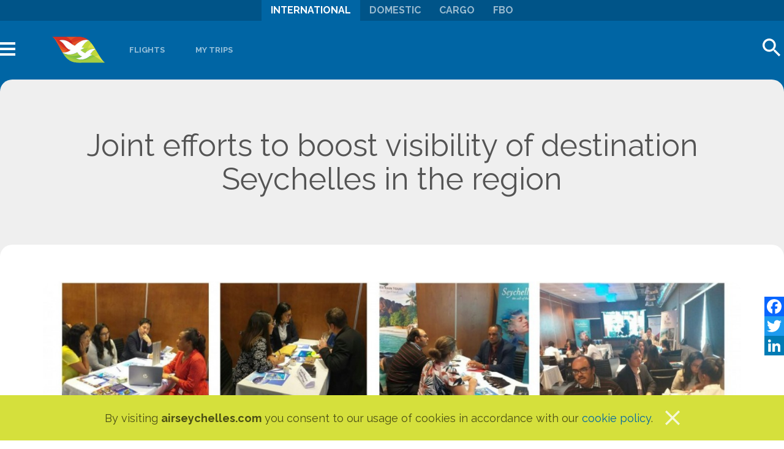

--- FILE ---
content_type: text/html; charset=utf-8
request_url: https://www.airseychelles.com/en-sc/about-us/news/2019/10/joint-efforts-boost-visibility-destination-seychelles-region
body_size: 17265
content:
<!DOCTYPE html>
<html lang="en" dir="ltr" prefix="og: http://ogp.me/ns# article: http://ogp.me/ns/article# book: http://ogp.me/ns/book# profile: http://ogp.me/ns/profile# video: http://ogp.me/ns/video# product: http://ogp.me/ns/product# content: http://purl.org/rss/1.0/modules/content/ dc: http://purl.org/dc/terms/ foaf: http://xmlns.com/foaf/0.1/ rdfs: http://www.w3.org/2000/01/rdf-schema# sioc: http://rdfs.org/sioc/ns# sioct: http://rdfs.org/sioc/types# skos: http://www.w3.org/2004/02/skos/core# xsd: http://www.w3.org/2001/XMLSchema#">
<head>
  <link rel="profile" href="http://www.w3.org/1999/xhtml/vocab" />
  <meta name="viewport" content="width=device-width, initial-scale=1.0">
  <meta http-equiv="Content-Type" content="text/html; charset=utf-8" />
<script src="https://book.airseychelles.com/ibe/js/hitit-ui/1.0.0/searchapi.js?api"></script>
<link rel="amphtml" href="https://www.airseychelles.com/en-sc/about-us/news/2019/10/joint-efforts-boost-visibility-destination-seychelles-region?amp" />
<meta property="og:title" content="Joint efforts to boost visibility of destination Seychelles in the region" />
<meta property="og:description" content="Air Seychelles together with the Seychelles Tourism Board (STB) recently hosted an interactive workshop in Mauritius to provide top selling agents with the latest updates about the national airline an" />
<meta property="og:image" content="https://www.airseychelles.com/sites/default/files/styles/thumbnail/public/press-releases/Air%20Seychelles%20and%20STB%20workshop%20in%20Mauritius.jpg?itok=FQswiADs" />
<meta property="og:type" content="article" />
<meta property="og:url" content="https://www.airseychelles.com/en-sc/about-us/news/2019/10/joint-efforts-boost-visibility-destination-seychelles-region" />
<meta property="og:site_name" content="Air Seychelles" />
<link href="https://www.airseychelles.com/en-sc/about-us/news/2019/10/joint-efforts-boost-visibility-destination-seychelles-region" rel="alternate" hreflang="en" />
<link href="https://www.airseychelles.com/fr-sc/about-us/news/2019/10/joint-efforts-boost-visibility-destination-seychelles-region" rel="alternate" hreflang="fr" />
<link href="https://www.airseychelles.com/de-sc/about-us/news/2019/10/joint-efforts-boost-visibility-destination-seychelles-region" rel="alternate" hreflang="de" />
<link href="https://www.airseychelles.com/it-sc/about-us/news/2019/10/joint-efforts-boost-visibility-destination-seychelles-region" rel="alternate" hreflang="it" />
<link rel="shortcut icon" href="https://www.airseychelles.com/sites/default/files/hm-favicon.ico" type="image/vnd.microsoft.icon" />
<script type="application/ld+json">{
    "@context": "http://schema.org",
    "@graph": [
        {
            "@type": "NewsArticle",
            "headline": "Joint efforts to boost visibility of destination Seychelles in the region",
            "name": "Joint efforts to boost visibility of destination Seychelles in the region",
            "description": "Air Seychelles together with the Seychelles Tourism Board (STB) recently hosted an interactive workshop in Mauritius to provide top selling agents with the latest updates about the national airline and destination Seychelles.",
            "datePublished": "2019-10-10T14:46:00+04:00",
            "dateModified": "2019-10-10T14:49:00+04:00"
        }
    ]
}</script>
<meta name="description" content="Keep up with all the latest Air Seychelles news and information." />
<meta name="abstract" content="Keep up with all the latest Air Seychelles news and information." />
<meta name="keywords" content="air seychelles news, air seychelles information" />
<meta name="generator" content="Drupal 7 (http://drupal.org)" />
<link rel="canonical" href="https://www.airseychelles.com/en-sc/about-us/news/2019/10/joint-efforts-boost-visibility-destination-seychelles-region" />
<link rel="shortlink" href="https://www.airseychelles.com/en-sc/node/35912" />
<meta property="og:site_name" content="Air Seychelles" />
<meta property="og:type" content="article" />
<meta property="og:url" content="https://www.airseychelles.com/en-sc/about-us/news/2019/10/joint-efforts-boost-visibility-destination-seychelles-region" />
<meta property="og:title" content="Joint efforts to boost visibility of destination Seychelles in the region" />
<meta property="og:description" content="Air Seychelles together with the Seychelles Tourism Board (STB) recently hosted an interactive workshop in Mauritius to provide top selling agents with the latest updates about the national airline and destination Seychelles." />
<meta property="og:updated_time" content="2019-10-10T14:49:00+04:00" />
<meta name="twitter:card" content="summary" />
<meta name="twitter:url" content="https://www.airseychelles.com/en-sc/about-us/news/2019/10/joint-efforts-boost-visibility-destination-seychelles-region" />
<meta name="twitter:title" content="Joint efforts to boost visibility of destination Seychelles in the" />
<meta name="twitter:description" content="Air Seychelles together with the Seychelles Tourism Board (STB) recently hosted an interactive workshop in Mauritius to provide top selling agents with the latest updates about the national airline" />
<meta property="article:published_time" content="2019-10-10T14:46:00+04:00" />
<meta property="article:modified_time" content="2019-10-10T14:49:00+04:00" />
<meta itemprop="name" content="Joint efforts to boost visibility of destination Seychelles in the region" />
<meta itemprop="description" content="Air Seychelles together with the Seychelles Tourism Board (STB) recently hosted an interactive workshop in Mauritius to provide top selling agents with the latest updates about the national airline and destination Seychelles." />
<meta name="theme-color" content="#005488" />
  <title>Joint efforts to boost visibility of destination Seychelles in the region | Air Seychelles</title>
  <link type="text/css" rel="stylesheet" href="https://www.airseychelles.com/sites/default/files/css/css_lQaZfjVpwP_oGNqdtWCSpJT1EMqXdMiU84ekLLxQnc4.css" media="all" />
<link type="text/css" rel="stylesheet" href="https://www.airseychelles.com/sites/default/files/css/css_ahdxqn9S8f8RnnoyLiyEY2pq46XdvfY_vGFjDqzrUME.css" media="all" />
<link type="text/css" rel="stylesheet" href="https://www.airseychelles.com/sites/default/files/css/css_n0SPuyQSPDh_yKgr2AP6R9DgNLvJxPc1FFN1EmJGiio.css" media="all" />
<link type="text/css" rel="stylesheet" href="https://www.airseychelles.com/sites/default/files/css/css_wLF_uvw8umHwqYCiTGJLiP1UUFqeidYKKgUP9NYfAyk.css" media="screen" />
<link type="text/css" rel="stylesheet" href="https://www.airseychelles.com/sites/default/files/css/css_JpWPoXmNilNXlJ3RF9DrkDYQvtCU-tJsLDFdDhZGeRU.css" media="all" />
<link type="text/css" rel="stylesheet" href="https://www.airseychelles.com/sites/default/files/css/css_RpxeXyOe8ECegI-BhUfHi3rrSoJNRDuIvmfqFihiRP4.css" media="all" />
<link type="text/css" rel="stylesheet" href="https://www.airseychelles.com/sites/default/files/css/css_V3RW5qZyHks3gef8HAeU8frxsK2dFNSbGfwiQQ3kNPQ.css" media="all" />
<link type="text/css" rel="stylesheet" href="https://fonts.googleapis.com/css?family=Raleway:300,600,700,regular&amp;subset=latin" media="all" />
  <!-- HTML5 element support for IE6-8 -->
  <!--[if lt IE 9]>
    <script src="https://cdn.jsdelivr.net/html5shiv/3.7.3/html5shiv-printshiv.min.js"></script>
  <![endif]-->
  <script src="https://www.airseychelles.com/sites/default/files/js/js_BNBUupQ2Xt7VMySZN7sSSxf5moG7Xaq1E8PkRxRMcGc.js"></script>
<script src="https://www.airseychelles.com/sites/all/libraries/modernizr/modernizr-custom.js?t9la27"></script>
<script src="//ajax.googleapis.com/ajax/libs/jquery/1.10.2/jquery.min.js"></script>
<script>window.jQuery || document.write("<script src='/sites/all/modules/jquery_update/replace/jquery/1.10/jquery.min.js'>\x3C/script>")</script>
<script src="https://www.airseychelles.com/sites/default/files/js/js_Hfha9RCTNm8mqMDLXriIsKGMaghzs4ZaqJPLj2esi7s.js"></script>
<script src="//ajax.googleapis.com/ajax/libs/jqueryui/1.10.2/jquery-ui.min.js"></script>
<script>window.jQuery.ui || document.write("<script src='/sites/all/modules/jquery_update/replace/ui/ui/minified/jquery-ui.min.js'>\x3C/script>")</script>
<script src="https://www.airseychelles.com/sites/default/files/js/js_ObP5JWKqZjrVmwXg3lUaGouSmfdV8QOa1lgbz4FHppg.js"></script>
<script src="https://www.airseychelles.com/sites/default/files/js/js_Zm9GrvjQBkj5veldZFQssXqfUOW4piK4WWrzllwyi50.js"></script>
<script src="https://www.airseychelles.com/sites/default/files/js/js_aFJHiKnSD9pUfyTecaNTTLt4kdPDEtCPItBWMGESCi8.js"></script>
<script>window.a2a_config=window.a2a_config||{};window.da2a={done:false,html_done:false,script_ready:false,script_load:function(){var a=document.createElement('script'),s=document.getElementsByTagName('script')[0];a.type='text/javascript';a.async=true;a.src='https://static.addtoany.com/menu/page.js';s.parentNode.insertBefore(a,s);da2a.script_load=function(){};},script_onready:function(){da2a.script_ready=true;if(da2a.html_done)da2a.init();},init:function(){for(var i=0,el,target,targets=da2a.targets,length=targets.length;i<length;i++){el=document.getElementById('da2a_'+(i+1));target=targets[i];a2a_config.linkname=target.title;a2a_config.linkurl=target.url;if(el){a2a.init('page',{target:el});el.id='';}da2a.done=true;}da2a.targets=[];}};(function ($){Drupal.behaviors.addToAny = {attach: function (context, settings) {if (context !== document && window.da2a) {if(da2a.script_ready)a2a.init_all();da2a.script_load();}}}})(jQuery);a2a_config.callbacks=a2a_config.callbacks||[];a2a_config.callbacks.push({ready:da2a.script_onready});a2a_config.overlays=a2a_config.overlays||[];a2a_config.templates=a2a_config.templates||{};</script>
<script src="https://www.airseychelles.com/sites/default/files/js/js_87CElQRbjCAQRKWxK5nuIPMh2Bc5MGbXsFSgVosehMM.js"></script>
<script src="https://www.airseychelles.com/sites/default/files/js/js_sCOJik4oVKApNhILIgkKEnsQjYQlA9FNVj9cHhBqVIE.js"></script>
<script src="https://www.airseychelles.com/sites/default/files/js/js_qJ0pgWmFclqv5E36MwbxuqD0cvrn9WkqRnnmxNneMZo.js"></script>
<script>jQuery.extend(Drupal.settings, {"basePath":"\/","pathPrefix":"","setHasJsCookie":0,"ajaxPageState":{"theme":"hm19","theme_token":"tX7Vy8HMcYNnUnjVrE_n-VTP-ddvbr4EyBR8xltwyZM","js":{"sites\/all\/modules\/custom\/hm_ibe\/js\/jquery.mark.min.js":1,"sites\/all\/modules\/custom\/hm_ibe\/js\/flights.js":1,"sites\/all\/modules\/custom\/hm_ibe\/js\/my-trips.js":1,"sites\/all\/modules\/custom\/hm_ibe\/js\/submit.js":1,"0":1,"1":1,"2":1,"sites\/all\/modules\/custom\/hm_ibe\/js\/form-switcher.js":1,"sites\/all\/modules\/custom\/hm_ibe\/js\/nav-actions.js":1,"sites\/all\/themes\/bootstrap\/js\/bootstrap.js":1,"sites\/all\/modules\/eu_cookie_compliance\/js\/eu_cookie_compliance.js":1,"public:\/\/google_tag\/language\/google_tag.en.script.js":1,"sites\/all\/libraries\/modernizr\/modernizr-custom.js":1,"\/\/ajax.googleapis.com\/ajax\/libs\/jquery\/1.10.2\/jquery.min.js":1,"3":1,"misc\/jquery-extend-3.4.0.js":1,"misc\/jquery-html-prefilter-3.5.0-backport.js":1,"misc\/jquery.once.js":1,"misc\/drupal.js":1,"\/\/ajax.googleapis.com\/ajax\/libs\/jqueryui\/1.10.2\/jquery-ui.min.js":1,"4":1,"misc\/ui\/jquery.ui.datepicker-1.13.0-backport.js":1,"modules\/locale\/locale.datepicker.js":1,"sites\/all\/libraries\/slick\/slick\/slick.min.js":1,"sites\/all\/modules\/jquery_update\/replace\/ui\/external\/jquery.cookie.js":1,"misc\/states.js":1,"sites\/all\/modules\/ckeditor_accordion\/js\/ckeditor-accordion.js":1,"sites\/all\/modules\/ckeditor_tabber\/semantic-tabs.js":1,"sites\/all\/modules\/cs_adaptive_image\/cs_adaptive_image.js":1,"sites\/all\/modules\/video\/js\/video.js":1,"sites\/all\/modules\/slick\/js\/slick.load.min.js":1,"sites\/all\/libraries\/outdatedbrowser\/outdatedbrowser\/outdatedbrowser.min.js":1,"5":1,"sites\/all\/modules\/webform\/js\/webform.js":1,"sites\/all\/modules\/multigeo\/js\/multigeo.dropdown.js":1,"sites\/all\/modules\/lang_dropdown\/lang_dropdown.js":1,"sites\/all\/modules\/outdatedbrowser\/js\/outdatedbrowser.js":1,"sites\/all\/themes\/hm19\/bootstrap\/assets\/javascripts\/bootstrap\/affix.js":1,"sites\/all\/themes\/hm19\/bootstrap\/assets\/javascripts\/bootstrap\/alert.js":1,"sites\/all\/themes\/hm19\/bootstrap\/assets\/javascripts\/bootstrap\/button.js":1,"sites\/all\/themes\/hm19\/bootstrap\/assets\/javascripts\/bootstrap\/carousel.js":1,"sites\/all\/themes\/hm19\/bootstrap\/assets\/javascripts\/bootstrap\/collapse.js":1,"sites\/all\/themes\/hm19\/bootstrap\/assets\/javascripts\/bootstrap\/dropdown.js":1,"sites\/all\/themes\/hm19\/bootstrap\/assets\/javascripts\/bootstrap\/modal.js":1,"sites\/all\/themes\/hm19\/bootstrap\/assets\/javascripts\/bootstrap\/tooltip.js":1,"sites\/all\/themes\/hm19\/bootstrap\/assets\/javascripts\/bootstrap\/popover.js":1,"sites\/all\/themes\/hm19\/bootstrap\/assets\/javascripts\/bootstrap\/scrollspy.js":1,"sites\/all\/themes\/hm19\/bootstrap\/assets\/javascripts\/bootstrap\/tab.js":1,"sites\/all\/themes\/hm19\/bootstrap\/assets\/javascripts\/bootstrap\/transition.js":1,"sites\/all\/themes\/hm19\/js\/event-bus.js":1,"sites\/all\/themes\/hm19\/js\/store.js":1,"sites\/all\/themes\/hm19\/js\/breakpoints.js":1,"sites\/all\/themes\/hm19\/js\/components.js":1,"sites\/all\/themes\/hm19\/js\/off-canvas-menu.js":1,"sites\/all\/themes\/hm19\/js\/slick-unslick.js":1,"sites\/all\/themes\/hm19\/js\/extras.js":1,"sites\/all\/themes\/bootstrap\/js\/misc\/states.js":1},"css":{"modules\/system\/system.base.css":1,"misc\/ui\/jquery.ui.core.css":1,"misc\/ui\/jquery.ui.theme.css":1,"misc\/ui\/jquery.ui.datepicker.css":1,"sites\/all\/libraries\/slick\/slick\/slick.css":1,"misc\/ui\/jquery.ui.tabs.css":1,"sites\/all\/modules\/ckeditor_accordion\/css\/ckeditor-accordion.css":1,"sites\/all\/modules\/ckeditor_tabber\/ckeditor_tabber.css":1,"sites\/all\/modules\/date\/date_api\/date.css":1,"sites\/all\/modules\/date\/date_popup\/themes\/datepicker.1.7.css":1,"modules\/field\/theme\/field.css":1,"modules\/node\/node.css":1,"sites\/all\/modules\/responsive_table_filter\/css\/responsive-table-filter.css":1,"sites\/all\/modules\/youtube\/css\/youtube.css":1,"sites\/all\/modules\/views\/css\/views.css":1,"sites\/all\/modules\/custom\/hm_ibe\/css\/style.css":1,"sites\/all\/modules\/ckeditor\/css\/ckeditor.css":1,"sites\/all\/modules\/ctools\/css\/ctools.css":1,"sites\/all\/modules\/video\/css\/video.css":1,"sites\/all\/modules\/eu_cookie_compliance\/css\/eu_cookie_compliance.bare.css":1,"sites\/all\/libraries\/outdatedbrowser\/outdatedbrowser\/outdatedbrowser.min.css":1,"sites\/all\/modules\/addtoany\/addtoany.css":1,"sites\/all\/modules\/webform\/css\/webform.css":1,"sites\/all\/modules\/lang_dropdown\/lang_dropdown.css":1,"sites\/all\/themes\/hm19\/css\/style.css":1,"https:\/\/fonts.googleapis.com\/css?family=Raleway:300,600,700,regular\u0026subset=latin":1}},"smart_ip":{"location":{"original_data":{"ipNumber":"316465263","ipVersion":4,"ipAddress":"18.220.224.111","mcc":null,"mnc":null,"mobileCarrierName":null,"weatherStationName":null,"weatherStationCode":null,"iddCode":null,"areaCode":null,"latitude":null,"longitude":null,"countryName":"United States","countryCode":"US","usageType":null,"elevation":null,"netSpeed":null,"timeZone":null,"zipCode":null,"domainName":null,"isp":null,"cityName":null,"regionName":null},"country_code":"US","country":"United States","region":"","region_code":"","city":"","zip":"","latitude":"","longitude":"","time_zone":"","source":"smart_ip","ip_address":"18.220.224.111","timestamp":1769639095,"is_eu_country":false,"is_gdpr_country":false}},"smart_ip_src":{"smart_ip":"smart_ip","geocoded_smart_ip":"geocoded_smart_ip","w3c":"w3c"},"jquery":{"ui":{"datepicker":{"isRTL":false,"firstDay":"1"}}},"better_exposed_filters":{"views":{"announcements":{"displays":{"block_1":{"filters":[]}}},"page_images":{"displays":{"block":{"filters":[]}}},"where_we_fly":{"displays":{"block":{"filters":[]}}},"social_links":{"displays":{"block":{"filters":[]}}}}},"hm":{"onds":[["ALA","MRU"],["ALA","PRI"],["ALA","SEZ"],["BKK","MRU"],["BKK","SEZ"],["BLR","MRU"],["BLR","SEZ"],["BOM","CPT"],["BOM","DUR"],["BOM","JNB"],["BOM","MRU"],["BOM","PRI"],["BOM","SEZ"],["CMB","JNB"],["CMB","MRU"],["CMB","SEZ"],["CMB","TLV"],["CMB","PRI"],["CMB","RUN"],["COK","MRU"],["COK","SEZ"],["CPT","BOM"],["CPT","PRI"],["CPT","SEZ"],["CDG","SEZ"],["CDG","PRI"],["CDG","MRU"],["CDG","JNB"],["DAC","MRU"],["DAC","SEZ"],["DEL","MRU"],["DEL","SEZ"],["DUR","BOM"],["DUR","PRI"],["DUR","SEZ"],["DMM","PRI"],["DMM","SEZ"],["ELS","SEZ"],["GBE","SEZ"],["GRJ","SEZ"],["HYD","MRU"],["HYD","SEZ"],["IXM","MRU"],["IXM","SEZ"],["IST","SEZ"],["IST","PRI"],["IST","MRU"],["IST","JNB"],["JNB","BOM"],["JNB","CMB"],["JNB","PRI"],["JNB","SEZ"],["JNB","TLV"],["JNB","CDG"],["JNB","IST"],["KHI","MRU"],["KHI","SEZ"],["KTM","MRU"],["KTM","SEZ"],["KUL","MRU"],["KUL","SEZ"],["LHE","MRU"],["LHE","SEZ"],["MAA","MRU"],["MAA","SEZ"],["MEL","SEZ"],["MLE","MRU"],["MLE","PRI"],["MLE","SEZ"],["MRU","ALA"],["MRU","BKK"],["MRU","BLR"],["MRU","BOM"],["MRU","CGK"],["MRU","CMB"],["MRU","COK"],["MRU","DAC"],["MRU","DEL"],["MRU","HYD"],["MRU","IXM"],["MRU","KHI"],["MRU","KTM"],["MRU","KUL"],["MRU","LHE"],["MRU","MAA"],["MRU","MLE"],["MRU","PRI"],["MRU","SEZ"],["MRU","SIN"],["MRU","TLV"],["MRU","TRV"],["MRU","TRZ"],["MRU","IST"],["MRU","CDG"],["MSU","SEZ"],["PLZ","SEZ"],["PRI","ALA"],["PRI","BOM"],["PRI","CPT"],["PRI","DUR"],["PRI","JNB"],["PRI","MLE"],["PRI","MRU"],["PRI","SEZ"],["PRI","TLV"],["PRI","CMB"],["PRI","IST"],["PRI","CDG"],["PRI","DMM"],["PRI","AUH"],["PRI","RRG"],["RUN","SEZ"],["RUN","CMB"],["RUN","AUH"],["SEZ","ALA"],["SEZ","BKK"],["SEZ","BLR"],["SEZ","BOM"],["SEZ","CGK"],["SEZ","CMB"],["SEZ","COK"],["SEZ","CPT"],["SEZ","DAC"],["SEZ","DEL"],["SEZ","DUR"],["SEZ","ELS"],["SEZ","GRJ"],["SEZ","HYD"],["SEZ","IXM"],["SEZ","JNB"],["SEZ","KHI"],["SEZ","KTM"],["SEZ","KUL"],["SEZ","LHE"],["SEZ","MAA"],["SEZ","MLE"],["SEZ","MRU"],["SEZ","PLZ"],["SEZ","PRI"],["SEZ","SIN"],["SEZ","TLV"],["SEZ","TRV"],["SEZ","TRZ"],["SEZ","GBE"],["SEZ","MEL"],["SEZ","MSU"],["SEZ","SIN"],["SEZ","WDH"],["SEZ","RUN"],["SEZ","TNR"],["SEZ","IST"],["SEZ","CDG"],["SEZ","DMM"],["SEZ","BAH"],["SEZ","DOH"],["SEZ","JED"],["SEZ","KWI"],["SEZ","MCT"],["SEZ","RUH"],["SEZ","AMD"],["SEZ","CCJ"],["SEZ","CCU"],["SEZ","JAI"],["SEZ","AMM"],["SEZ","AUH"],["SEZ","RRG"],["SIN","MRU"],["SIN","SEZ"],["SYD","SEZ"],["TLV","CMB"],["TLV","JNB"],["TLV","MRU"],["TLV","PRI"],["TLV","SEZ"],["TNR","SEZ"],["TRV","MRU"],["TRV","SEZ"],["TRZ","MRU"],["TRZ","SEZ"],["WDH","SEZ"],["BAH","SEZ"],["DMM","SEZ"],["DOH","SEZ"],["JED","SEZ"],["KWI","SEZ"],["MCT","SEZ"],["RUH","SEZ"],["AMD","SEZ"],["BLR","SEZ"],["BOM","SEZ"],["CCJ","SEZ"],["CCU","SEZ"],["COK","SEZ"],["DEL","SEZ"],["HYD","SEZ"],["JAI","SEZ"],["MAA","SEZ"],["TRV","SEZ"],["MLE","SEZ"],["AMM","SEZ"],["BAH","AUH"],["DMM","AUH"],["DOH","AUH"],["JED","AUH"],["KWI","AUH"],["MCT","AUH"],["RUH","AUH"],["AMD","AUH"],["BLR","AUH"],["BOM","AUH"],["CCJ","AUH"],["CCU","AUH"],["COK","AUH"],["DEL","AUH"],["HYD","AUH"],["JAI","AUH"],["MAA","AUH"],["TRV","AUH"],["MLE","AUH"],["AMM","AUH"],["BEY","AUH"],["CAI","AUH"],["TLV","AUH"],["ISB","AUH"],["KHI","AUH"],["LHE","AUH"],["CMB","AUH"],["IST","AUH"],["AUH","BAH"],["AUH","DMM"],["AUH","DOH"],["AUH","JED"],["AUH","KWI"],["AUH","MCT"],["AUH","RUH"],["AUH","AMD"],["AUH","BLR"],["AUH","BOM"],["AUH","CCJ"],["AUH","CCU"],["AUH","COK"],["AUH","DEL"],["AUH","HYD"],["AUH","JAI"],["AUH","MAA"],["AUH","TRV"],["AUH","MLE"],["AUH","AMM"],["AUH","BEY"],["AUH","CAI"],["AUH","SEZ"],["AUH","PRI"],["RRG","PRI"],["RRG","SEZ"],["MRU","AUH"],["AUH","MRU"],["AUH","RUN"],["AUH","TLV"],["AUH","ISB"],["AUH","KHI"],["AUH","LHE"],["AUH","CMB"],["AUH","IST"]],"flights_defaults":{"ibe":{"language":"en","product":"RezvEntry.xhtml"},"passengers":{"adults":1,"children":0,"infants":0,"class":"Economy"},"origin":{"city":"Mahe","country":"Seychelles","iata_code":"SEZ"}}},"urlIsAjaxTrusted":{"\/en-sc\/about-us\/news\/2019\/10\/joint-efforts-boost-visibility-destination-seychelles-region":true,"\/en-sc\/s":true,"\/en-sc\/newsletter":true},"states":{"#edit-checkin-notice":{"visible":{":input[name=\u0022type\u0022]":{"value":"checkin"}}}},"slick":{"accessibility":true,"adaptiveHeight":false,"autoplay":false,"autoplaySpeed":3000,"pauseOnHover":true,"pauseOnDotsHover":false,"arrows":true,"centerMode":false,"centerPadding":"50px","dots":false,"dotsClass":"slick-dots","draggable":true,"fade":false,"focusOnSelect":false,"infinite":true,"initialSlide":0,"lazyLoad":"ondemand","mousewheel":false,"randomize":false,"rtl":false,"rows":1,"slidesPerRow":1,"slide":"","slidesToShow":1,"slidesToScroll":1,"speed":500,"swipe":true,"swipeToSlide":false,"edgeFriction":0.35,"touchMove":true,"touchThreshold":5,"useCSS":true,"cssEase":"ease","useTransform":true,"easing":"linear","variableWidth":false,"vertical":false,"verticalSwiping":false,"waitForAnimate":true},"countryflags":{"--":"\/sites\/all\/modules\/multigeo\/flags\/--.png","fr":"\/sites\/all\/modules\/multigeo\/flags\/fr.png","de":"\/sites\/all\/modules\/multigeo\/flags\/de.png","in":"\/sites\/all\/modules\/multigeo\/flags\/in.png","il":"\/sites\/all\/modules\/multigeo\/flags\/il.png","it":"\/sites\/all\/modules\/multigeo\/flags\/it.png","mu":"\/sites\/all\/modules\/multigeo\/flags\/mu.png","sc":"\/sites\/all\/modules\/multigeo\/flags\/sc.png","za":"\/sites\/all\/modules\/multigeo\/flags\/za.png","ch":"\/sites\/all\/modules\/multigeo\/flags\/ch.png","ae":"\/sites\/all\/modules\/multigeo\/flags\/ae.png"},"ckeditor_accordion":{"collapseAll":1},"eu_cookie_compliance":{"popup_enabled":1,"popup_agreed_enabled":0,"popup_hide_agreed":0,"popup_clicking_confirmation":1,"popup_scrolling_confirmation":0,"popup_html_info":"\u003Cdiv\u003E\n  \u003Cdiv class=\u0022popup-content info\u0022\u003E\n    \u003Cdiv id=\u0022popup-text\u0022\u003E\n      \u003Cp\u003EBy visiting \u003Cstrong\u003Eairseychelles.com\u003C\/strong\u003E you consent to our usage of cookies in accordance with our \u003Ca href=\u0022\/cookie-policy\u0022 target=\u0022_blank\u0022\u003Ecookie policy\u003C\/a\u003E.\u003C\/p\u003E          \u003C\/div\u003E\n    \u003Cdiv id=\u0022popup-buttons\u0022\u003E\n      \u003Cbutton type=\u0022button\u0022 class=\u0022agree-button eu-cookie-compliance-default-button\u0022\u003Ex\u003C\/button\u003E\n          \u003C\/div\u003E\n  \u003C\/div\u003E\n\u003C\/div\u003E","use_mobile_message":false,"mobile_popup_html_info":"\u003Cdiv\u003E\n  \u003Cdiv class=\u0022popup-content info\u0022\u003E\n    \u003Cdiv id=\u0022popup-text\u0022\u003E\n                \u003C\/div\u003E\n    \u003Cdiv id=\u0022popup-buttons\u0022\u003E\n      \u003Cbutton type=\u0022button\u0022 class=\u0022agree-button eu-cookie-compliance-default-button\u0022\u003Ex\u003C\/button\u003E\n          \u003C\/div\u003E\n  \u003C\/div\u003E\n\u003C\/div\u003E\n","mobile_breakpoint":"768","popup_html_agreed":"\u003Cdiv\u003E\n  \u003Cdiv class=\u0022popup-content agreed\u0022\u003E\n    \u003Cdiv id=\u0022popup-text\u0022\u003E\n      \u003Ch2\u003EThank you for accepting cookies\u003C\/h2\u003E\n\u003Cp\u003EYou can now hide this message or find out more about cookies.\u003C\/p\u003E\n    \u003C\/div\u003E\n    \u003Cdiv id=\u0022popup-buttons\u0022\u003E\n      \u003Cbutton type=\u0022button\u0022 class=\u0022hide-popup-button eu-cookie-compliance-hide-button\u0022\u003EHide\u003C\/button\u003E\n          \u003C\/div\u003E\n  \u003C\/div\u003E\n\u003C\/div\u003E","popup_use_bare_css":1,"popup_height":"auto","popup_width":0,"popup_delay":1000,"popup_link":"\/en-ae\/cookie-policy","popup_link_new_window":1,"popup_position":null,"popup_language":"en","store_consent":false,"better_support_for_screen_readers":0,"reload_page":0,"domain":"","popup_eu_only_js":0,"cookie_lifetime":"100","cookie_session":false,"disagree_do_not_show_popup":0,"method":"default","whitelisted_cookies":"","withdraw_markup":"\u003Cbutton type=\u0022button\u0022 class=\u0022eu-cookie-withdraw-tab\u0022\u003EPrivacy settings\u003C\/button\u003E\n\u003Cdiv class=\u0022eu-cookie-withdraw-banner\u0022\u003E\n  \u003Cdiv class=\u0022popup-content info\u0022\u003E\n    \u003Cdiv id=\u0022popup-text\u0022\u003E\n      \u003Ch2\u003EWe use cookies on this site to enhance your user experience\u003C\/h2\u003E\n\u003Cp\u003EYou have given your consent for us to set cookies.\u003C\/p\u003E\n    \u003C\/div\u003E\n    \u003Cdiv id=\u0022popup-buttons\u0022\u003E\n      \u003Cbutton type=\u0022button\u0022 class=\u0022eu-cookie-withdraw-button\u0022\u003EWithdraw consent\u003C\/button\u003E\n    \u003C\/div\u003E\n  \u003C\/div\u003E\n\u003C\/div\u003E\n","withdraw_enabled":false},"ckeditor_tabber":{"elements":"dl.ckeditor-tabber"},"outdatedbrowser":{"bgColor":"#0065A4","color":"#ffffff","lowerThan":"IE10","languagePath":"https:\/\/www.airseychelles.com\/sites\/all\/libraries\/outdatedbrowser\/outdatedbrowser\/lang\/en.html"},"bootstrap":{"anchorsFix":"0","anchorsSmoothScrolling":"0","formHasError":1,"popoverEnabled":1,"popoverOptions":{"animation":1,"html":0,"placement":"right","selector":"","trigger":"click","triggerAutoclose":1,"title":"","content":"","delay":0,"container":"body"},"tooltipEnabled":1,"tooltipOptions":{"animation":1,"html":0,"placement":"auto bottom","selector":"","trigger":"hover focus","delay":0,"container":"body"}}});</script>
</head>
<body class="html not-front not-logged-in no-sidebars page-node page-node- page-node-35912 node-type-press-release i18n-en">
  <div id="skip-link">
    <a href="#main-content" class="element-invisible element-focusable">Skip to main content</a>
  </div>
  <div class="region region-page-top"> <noscript aria-hidden="true"><iframe src="https://www.googletagmanager.com/ns.html?id=GTM-TGLXH8" height="0" width="0" style="display:none;visibility:hidden" title="Google Tag Manager">Google Tag Manager</iframe></noscript></div>  <div class="off-canvas-overlay"></div><div class="off-canvas"> <a href="#" class="pull-right" id="off-canvas-close">Close</a><div class="region region-navigation"> <section id="block-logo-block-logo" class="block block-logo-block clearfix"> <a href="https://www.airseychelles.com/en-sc" title="Air Seychelles"><img typeof="foaf:Image" class="img-responsive" src="https://www.airseychelles.com/sites/default/files/hm-logo-full.svg" alt="Air Seychelles" title="Air Seychelles" /></a></section><section id="block-menu-menu-international" class="block block-menu clearfix"><ul class="menu nav"><li class="first leaf"><a href="/en-sc/before-you-fly/baggage-information" title="">Baggage Information</a></li><li class="leaf"><a href="/en-sc/before-you-fly/web-checkin" title="">Check-in</a></li><li class="leaf"><a href="/en-sc/flight-status" title="">Flight Status</a></li><li class="leaf"><a href="https://www.airseychelles.com/portals/ibe-v2/multicity/search.html" title="">Multi-City</a></li><li class="leaf"><a href="/en-sc/before-you-fly/lounges" title="">Lounges</a></li><li class="leaf"><a href="/en-sc/special-assistance" title="">Special Assistance</a></li><li class="leaf"><a href="/en-sc/before-you-fly/book-fast-track" title="">Fast Track</a></li><li class="leaf"><a href="/en-sc/plan-and-book/book-groups" title="Make a group booking request">Group Bookings</a></li><li class="leaf"><a href="/en-sc/creole-experience/sey-stream-wifi" title="seyStream">In-flight Entertainment</a></li><li class="leaf"><span title="" class="separator"><hr></span></li><li class="collapsed"><a href="/en-sc/explore-seychelles/seychelles-activities" title="">Explore Seychelles</a></li><li class="collapsed"><a href="https://flights.airseychelles.com/en/" title="Find the best fares on Air Seychelles">Best Fare Finder</a></li><li class="leaf"><span title="" class="separator"><hr></span></li><li class="collapsed"><a href="/en-sc/about-us" title="">About us</a></li><li class="leaf"><a href="/en-sc/faq" title="">FAQ&#039;s</a></li><li class="last leaf"><a href="https://www.airseychelles.com/about-us/contact-us" title="">Contact Us</a></li></ul></section><section id="block-menu-menu-more-menu" class="block block-menu clearfix"><ul class="menu nav"><li class="first last leaf"><a href="/en-sc/navigation">More</a></li></ul></section><section id="block-views-exp-search-page" class="block block-views block-search clearfix"><form action="/en-sc/s" method="get" id="views-exposed-form-search-page" accept-charset="UTF-8"><div><div class="views-exposed-form"><div class="views-exposed-widgets clearfix"><div id="edit-k-wrapper" class="views-exposed-widget views-widget-filter-search_api_views_fulltext"><div class="views-widget"><div class="form-item form-item-k form-type-textfield form-group"><input placeholder="Enter your search words" class="form-control form-text" type="text" id="edit-k" name="k" value="" size="30" maxlength="128" /></div></div></div><div class="views-exposed-widget views-submit-button"> <button type="submit" id="edit-submit-search" name="" value="Apply" class="btn btn-info form-submit">Apply</button></div></div></div></div></form></section><section id="block-multigeo-country" class="block block-multigeo col-sm-6 col-md-6 col-lg-3 clearfix"><form action="/en-sc/about-us/news/2019/10/joint-efforts-boost-visibility-destination-seychelles-region" method="post" id="multigeo-country-selection-form" accept-charset="UTF-8"><div><div class="form-item form-item-country form-type-select form-group"><select class="country-dropdown-select-element form-control form-select" id="country-dropdown-select" name="country"><option value="--">Global</option><option value="fr">France</option><option value="de">Germany</option><option value="in">India</option><option value="il">Israel</option><option value="it">Italy</option><option value="mu">Mauritius</option><option value="sc" selected="selected">Seychelles</option><option value="za">South Africa</option><option value="ch">Switzerland</option><option value="ae">UAE</option></select></div><input type="hidden" name="--" value="/en/about-us/news/2019/10/joint-efforts-boost-visibility-destination-seychelles-region" /><input type="hidden" name="fr" value="/en-fr/about-us/news/2019/10/joint-efforts-boost-visibility-destination-seychelles-region" /><input type="hidden" name="de" value="/en-de/about-us/news/2019/10/joint-efforts-boost-visibility-destination-seychelles-region" /><input type="hidden" name="in" value="/en-in/about-us/news/2019/10/joint-efforts-boost-visibility-destination-seychelles-region" /><input type="hidden" name="il" value="/en-il/about-us/news/2019/10/joint-efforts-boost-visibility-destination-seychelles-region" /><input type="hidden" name="it" value="/en-it/about-us/news/2019/10/joint-efforts-boost-visibility-destination-seychelles-region" /><input type="hidden" name="mu" value="/en-mu/about-us/news/2019/10/joint-efforts-boost-visibility-destination-seychelles-region" /><input type="hidden" name="sc" value="/en-sc/about-us/news/2019/10/joint-efforts-boost-visibility-destination-seychelles-region" /><input type="hidden" name="za" value="/en-za/about-us/news/2019/10/joint-efforts-boost-visibility-destination-seychelles-region" /><input type="hidden" name="ch" value="/en-ch/about-us/news/2019/10/joint-efforts-boost-visibility-destination-seychelles-region" /><input type="hidden" name="ae" value="/en-ae/about-us/news/2019/10/joint-efforts-boost-visibility-destination-seychelles-region" /><input type="hidden" name="form_build_id" value="form-hdFcG5lU9dx8ONrjQUF3AzYdm2ih8g6_4gzcT5IX4I4" /><input type="hidden" name="form_id" value="multigeo_country_selection_form" /></div></form></section><section id="block-lang-dropdown-language" class="block block-lang-dropdown col-sm-6 col-md-6 col-lg-3 clearfix"><form class="lang_dropdown_form language" id="lang_dropdown_form_language" action="/en-sc/about-us/news/2019/10/joint-efforts-boost-visibility-destination-seychelles-region" method="post" accept-charset="UTF-8"><div><div class="form-item form-item-lang-dropdown-select form-type-select form-group"><select class="lang-dropdown-select-element form-control form-select" id="lang-dropdown-select-language" style="width:120px" name="lang_dropdown_select"><option value="en" selected="selected">English</option><option value="fr">Français</option><option value="de">Deutsch</option><option value="it">Italiano</option></select></div><input type="hidden" name="en" value="/en-sc/about-us/news/2019/10/joint-efforts-boost-visibility-destination-seychelles-region" /><input type="hidden" name="fr" value="/fr-sc/about-us/news/2019/10/joint-efforts-boost-visibility-destination-seychelles-region" /><input type="hidden" name="de" value="/de-sc/about-us/news/2019/10/joint-efforts-boost-visibility-destination-seychelles-region" /><input type="hidden" name="it" value="/it-sc/about-us/news/2019/10/joint-efforts-boost-visibility-destination-seychelles-region" /><noscript><div><button type="submit" id="edit-submit" name="op" value="Go" class="btn btn-default form-submit">Go</button></div></noscript><input type="hidden" name="form_build_id" value="form-6CBnanqUEWDjhsCnkhuUSaKMltRS0K7gQC4KQNdgZMo" /><input type="hidden" name="form_id" value="lang_dropdown_form" /></div></form></section></div></div><div class="region region-announcements"> <section id="block-views-announcements-block-1" class="block block-views clearfix"><div class="view view-announcements view-id-announcements view-display-id-block_1 view-dom-id-f45e8be73e073bf8fe927188873e847f"><div class="view-content"></div></div></section></div><header id="navbar" role="banner" class="navbar container-fluid navbar-default"><div class="container-fluid"><div class="navbar-header"><div class="region region-navigation-top"> <section id="block-menu-block-49" class="block block-menu-block block-menu clearfix"><div class="menu-block-wrapper menu-block-49 menu-name-menu-minisite-menu parent-mlid-0 menu-level-1"><ul class="menu nav"><li class="first leaf menu-mlid-5784"><a href="/en-sc" title="" class="active">International</a></li><li class="leaf has-children menu-mlid-7424"><a href="/en-sc/domestic" title="">Domestic</a></li><li class="leaf menu-mlid-7433"><a href="/en-sc/cargo" title="">Cargo</a></li><li class="last leaf menu-mlid-8178"><a href="/en-sc/fbo" title="">FBO</a></li></ul></div></section></div> <button type="button" class="off-canvas-toggle navbar-toggle" data-toggle="collapse" data-target="#navbar-collapse"> <span class="sr-only">Toggle navigation</span> <span class="icon-bar"></span> <span class="icon-bar"></span> <span class="icon-bar"></span> </button><div class="container"><div class="logo-img pull-left"> <a href="/" title="Home"> <img src="https://www.airseychelles.com/sites/default/files/hm-logo-full.svg" alt="Home" /> </a></div> <a class="name navbar-brand hidden" href="/" title="Home">Air Seychelles</a><div class="region region-navigation-actions"> <section id="block-hm-ibe-ibe-actions" class="block block-hm-ibe clearfix"><ul class="nav menu"><li id="ibe-actions-button-flights" class="ibe-actions-button-flights active" data-action="flights" data-type="form"><a href="#" class="active">Flights</a></li><li id="ibe-actions-button-my_trips" class="ibe-actions-button-my_trips " data-action="my_trips" data-type="form"><a href="#" class="">My trips</a></li></ul></section><div id="actions-selector"></div></div></div><div class="region region-navigation-search"> <section id="block-views-exp-search-page--2" class="block block-views block-search clearfix"><form action="/en-sc/s" method="get" id="views-exposed-form-search-page" accept-charset="UTF-8"><div><div class="views-exposed-form"><div class="views-exposed-widgets clearfix"><div id="edit-k-wrapper" class="views-exposed-widget views-widget-filter-search_api_views_fulltext"><div class="views-widget"><div class="form-item form-item-k form-type-textfield form-group"><input placeholder="Enter your search words" class="form-control form-text" type="text" id="edit-k" name="k" value="" size="30" maxlength="128" /></div></div></div><div class="views-exposed-widget views-submit-button"> <button type="submit" id="edit-submit-search" name="" value="Apply" class="btn btn-info form-submit">Apply</button></div></div></div></div></form></section></div></div><div class="region region-navigation-content collapse"> <section id="block-hm-ibe-ibe-forms" class="block block-hm-ibe clearfix"><div class="slider-container"><form data-form-name="flights" class="active" action="/en-sc/about-us/news/2019/10/joint-efforts-boost-visibility-destination-seychelles-region" method="post" id="ibe-flights-form" accept-charset="UTF-8"><div><input type="hidden" name="language" value="en" /><div class="ibe-widget form-wrapper form-group" data-action="ibe_widget" id="edit-ibe-widget"><button class="hidden btn form-submit" disabled="disabled" type="submit" id="edit-submit" name="op" value=""></button><div class="tab passengers component-selected form-wrapper form-group" data-component="passengers" id="edit-passengers"><div class="component form-wrapper form-group" id="edit-component"><div tabindex="1" class="component-button form-wrapper form-group" id="edit-component-button"><div class="component-icon form-wrapper form-group" id="edit-component-icon"></div><div class="component-data form-wrapper form-group" data-default="1 Adult, Economy" id="edit-component-data">1 Adult, Economy</div><div class="component-info form-wrapper form-group" id="edit-component-info"></div><div class="component-formdata form-wrapper form-group" id="edit-component-formdata"></div></div><div class="component-filter form-wrapper form-group" id="edit-component-filter"><div class="passenger-numbers-wrapper form-wrapper form-group" id="edit-passenger-numbers"><div class="form-item form-item-adt form-type-textfield form-group"> <label class="control-label" for="edit-adt">Adults<span class="description">12+</span> <span class="form-required" title="This field is required.">*</span></label><input readonly="readonly" tabindex="-1" class="component-value adults-value form-control form-text required" type="text" id="edit-adt" name="ADT" value="1" size="1" maxlength="1" /></div><div class="form-item form-item-chd form-type-textfield form-group"> <label class="control-label" for="edit-chd">Children<span class="description">2-11</span></label><input readonly="readonly" tabindex="-1" class="component-value children-value form-control form-text" type="text" id="edit-chd" name="CHD" value="0" size="1" maxlength="1" /></div><div class="form-item form-item-inf form-type-textfield form-group"> <label class="control-label" for="edit-inf">Infants<span class="description">0-2</span></label><input readonly="readonly" tabindex="-1" class="component-value infants-value form-control form-text" type="text" id="edit-inf" name="INF" value="0" size="1" maxlength="1" /></div></div><div class="form-item form-item-class form-type-radios form-group"> <label class="control-label" for="edit-class">Cabin class <span class="form-required" title="This field is required.">*</span></label><div id="edit-class" class="form-radios component-value class-value"><div class="form-item form-item-class form-type-radio radio"> <label class="control-label" for="edit-class-economy"><input tabindex="-1" class="component-value class-value form-radio" type="radio" id="edit-class-economy" name="class" value="Economy" checked="checked" />Economy</label></div><div class="form-item form-item-class form-type-radio radio"> <label class="control-label" for="edit-class-business"><input tabindex="-1" class="component-value class-value form-radio" type="radio" id="edit-class-business" name="class" value="Business" />Business</label></div></div></div></div></div></div><div class="tab origin component-selected form-wrapper form-group" data-component="origin" id="edit-origin"><div class="component form-wrapper form-group" id="edit-component--2"><div tabindex="2" class="component-button form-wrapper form-group" id="edit-component-button--2"><div class="component-icon form-wrapper form-group" id="edit-component-icon--2"></div><div class="component-label">From</div><div class="component-data form-wrapper form-group" data-default="Choose Origin" id="edit-component-data--2">Mahe, Seychelles</div><div class="component-info form-wrapper form-group" id="edit-component-info--2">SEZ</div><div class="component-formdata form-wrapper form-group" id="edit-component-formdata--2"><div class="form-item form-item-origin form-type-textfield form-group"> <label class="control-label" for="edit-from">From <span class="form-required" title="This field is required.">*</span></label><input class="form-control form-text required" type="text" id="edit-from" name="origin" value="SEZ" size="60" maxlength="128" /></div></div></div><div class="component-filter form-wrapper form-group" id="edit-component-filter--2"><input type="text" name="origin-keyword" class="form-control filter-input origins-input" tabindex="-1"><ol class="filter-list origins-list" tabindex="-1"><li class="filter-item origin-item online" data-iatacode="IST"><div class="city-name">Istanbul, Turkey</div><div class="iata-code">IST</div></li><li class="filter-item origin-item online" data-iatacode="JNB"><div class="city-name">Johannesburg, South Africa</div><div class="iata-code">JNB</div></li><li class="filter-item origin-item online" data-iatacode="KUL"><div class="city-name">Kuala Lumpur, Malaysia</div><div class="iata-code">KUL</div></li><li class="filter-item origin-item online" data-iatacode="IXM"><div class="city-name">Madurai, India</div><div class="iata-code">IXM</div></li><li class="filter-item origin-item keyboard-highlight selected online" data-iatacode="SEZ"><div class="city-name">Mahe, Seychelles</div><div class="iata-code">SEZ</div></li><li class="filter-item origin-item online" data-iatacode="MRU"><div class="city-name">Mauritius, Mauritius</div><div class="iata-code">MRU</div></li><li class="filter-item origin-item online" data-iatacode="BOM"><div class="city-name">Mumbai, India</div><div class="iata-code">BOM</div></li><li class="filter-item origin-item online" data-iatacode="PRI"><div class="city-name">Praslin, Seychelles</div><div class="iata-code">PRI</div></li><li class="filter-item origin-item online" data-iatacode="RRG"><div class="city-name">Rodrigues, Mauritius</div><div class="iata-code">RRG</div></li><li class="filter-item origin-item " data-iatacode="AUH"><div class="city-name">Abu Dhabi, UAE</div><div class="iata-code">AUH</div></li><li class="filter-item origin-item " data-iatacode="TNR"><div class="city-name">Antananarivo, Madagascar</div><div class="iata-code">TNR</div></li><li class="filter-item origin-item " data-iatacode="BLR"><div class="city-name">Bangalore, India</div><div class="iata-code">BLR</div></li><li class="filter-item origin-item " data-iatacode="BKK"><div class="city-name">Bangkok, Thailand</div><div class="iata-code">BKK</div></li><li class="filter-item origin-item " data-iatacode="CPT"><div class="city-name">Cape Town, South Africa</div><div class="iata-code">CPT</div></li><li class="filter-item origin-item " data-iatacode="MAA"><div class="city-name">Chennai, India</div><div class="iata-code">MAA</div></li><li class="filter-item origin-item " data-iatacode="CMB"><div class="city-name">Colombo, Sri Lanka</div><div class="iata-code">CMB</div></li><li class="filter-item origin-item " data-iatacode="DAC"><div class="city-name">Dhaka, Bangladesh</div><div class="iata-code">DAC</div></li><li class="filter-item origin-item " data-iatacode="DUR"><div class="city-name">Durban, South Africa</div><div class="iata-code">DUR</div></li><li class="filter-item origin-item " data-iatacode="ELS"><div class="city-name">East London, South Africa</div><div class="iata-code">ELS</div></li><li class="filter-item origin-item " data-iatacode="GBE"><div class="city-name">Gaborone, Botswana</div><div class="iata-code">GBE</div></li><li class="filter-item origin-item " data-iatacode="GRJ"><div class="city-name">George, South Africa</div><div class="iata-code">GRJ</div></li><li class="filter-item origin-item " data-iatacode="HYD"><div class="city-name">Hyderabad, India</div><div class="iata-code">HYD</div></li><li class="filter-item origin-item " data-iatacode="KHI"><div class="city-name">Karachi, Pakistan</div><div class="iata-code">KHI</div></li><li class="filter-item origin-item " data-iatacode="KTM"><div class="city-name">Kathmandu, Nepal</div><div class="iata-code">KTM</div></li><li class="filter-item origin-item " data-iatacode="COK"><div class="city-name">Kochi, India</div><div class="iata-code">COK</div></li><li class="filter-item origin-item " data-iatacode="LHE"><div class="city-name">Lahore, Pakistan</div><div class="iata-code">LHE</div></li><li class="filter-item origin-item " data-iatacode="MLE"><div class="city-name">Malé, Maldives</div><div class="iata-code">MLE</div></li><li class="filter-item origin-item " data-iatacode="MSU"><div class="city-name">Maseru, Lesotho</div><div class="iata-code">MSU</div></li><li class="filter-item origin-item " data-iatacode="DEL"><div class="city-name">New Delhi, India</div><div class="iata-code">DEL</div></li><li class="filter-item origin-item " data-iatacode="CDG"><div class="city-name">Paris, France</div><div class="iata-code">CDG</div></li><li class="filter-item origin-item " data-iatacode="PLZ"><div class="city-name">Port Elizabeth, South Africa</div><div class="iata-code">PLZ</div></li><li class="filter-item origin-item " data-iatacode="RUN"><div class="city-name">Réunion, Reunion</div><div class="iata-code">RUN</div></li><li class="filter-item origin-item " data-iatacode="SIN"><div class="city-name">Singapore, Singapore</div><div class="iata-code">SIN</div></li><li class="filter-item origin-item " data-iatacode="TLV"><div class="city-name">Tel Aviv, Israel</div><div class="iata-code">TLV</div></li><li class="filter-item origin-item " data-iatacode="TRV"><div class="city-name">Thiruvananthapuram, India</div><div class="iata-code">TRV</div></li><li class="filter-item origin-item " data-iatacode="TRZ"><div class="city-name">Tiruchirappalli , India</div><div class="iata-code">TRZ</div></li><li class="filter-item origin-item " data-iatacode="WDH"><div class="city-name">Windhoek, Namibia</div><div class="iata-code">WDH</div></li></ol></div></div></div><div class="tab destination form-wrapper form-group" data-component="destination" id="edit-destination"><div class="component form-wrapper form-group" id="edit-component--3"><div class="swapper"></div><div tabindex="3" class="component-button form-wrapper form-group" id="edit-component-button--3"><div class="component-icon form-wrapper form-group" id="edit-component-icon--3"></div><div class="component-label">To</div><div class="component-data form-wrapper form-group" data-default="Choose Destination" id="edit-component-data--3">Choose Destination</div><div class="component-info form-wrapper form-group" id="edit-component-info--3"></div><div class="component-formdata form-wrapper form-group" id="edit-component-formdata--3"><div class="form-item form-item-destination form-type-textfield form-group"> <label class="control-label" for="edit-to">To <span class="form-required" title="This field is required.">*</span></label><input class="form-control form-text required" type="text" id="edit-to" name="destination" value="" size="60" maxlength="128" /></div></div></div><div class="component-filter form-wrapper form-group" id="edit-component-filter--3"><input type="text" name="destination-keyword" class="form-control filter-input destinations-input" tabindex="-1"><ol class="filter-list destinations-list" tabindex="-1"><li class="filter-item destination-item online" data-iatacode="IST"><div class="city-name">Istanbul, Turkey</div><div class="iata-code">IST</div></li><li class="filter-item destination-item online" data-iatacode="JNB"><div class="city-name">Johannesburg, South Africa</div><div class="iata-code">JNB</div></li><li class="filter-item destination-item online" data-iatacode="KUL"><div class="city-name">Kuala Lumpur, Malaysia</div><div class="iata-code">KUL</div></li><li class="filter-item destination-item online" data-iatacode="IXM"><div class="city-name">Madurai, India</div><div class="iata-code">IXM</div></li><li class="filter-item destination-item filtered-by-ond online" data-iatacode="SEZ"><div class="city-name">Mahe, Seychelles</div><div class="iata-code">SEZ</div></li><li class="filter-item destination-item online" data-iatacode="MRU"><div class="city-name">Mauritius, Mauritius</div><div class="iata-code">MRU</div></li><li class="filter-item destination-item online" data-iatacode="BOM"><div class="city-name">Mumbai, India</div><div class="iata-code">BOM</div></li><li class="filter-item destination-item online" data-iatacode="PRI"><div class="city-name">Praslin, Seychelles</div><div class="iata-code">PRI</div></li><li class="filter-item destination-item online" data-iatacode="RRG"><div class="city-name">Rodrigues, Mauritius</div><div class="iata-code">RRG</div></li><li class="filter-item destination-item " data-iatacode="AUH"><div class="city-name">Abu Dhabi, UAE</div><div class="iata-code">AUH</div></li><li class="filter-item destination-item " data-iatacode="TNR"><div class="city-name">Antananarivo, Madagascar</div><div class="iata-code">TNR</div></li><li class="filter-item destination-item " data-iatacode="BLR"><div class="city-name">Bangalore, India</div><div class="iata-code">BLR</div></li><li class="filter-item destination-item " data-iatacode="BKK"><div class="city-name">Bangkok, Thailand</div><div class="iata-code">BKK</div></li><li class="filter-item destination-item " data-iatacode="CPT"><div class="city-name">Cape Town, South Africa</div><div class="iata-code">CPT</div></li><li class="filter-item destination-item " data-iatacode="MAA"><div class="city-name">Chennai, India</div><div class="iata-code">MAA</div></li><li class="filter-item destination-item " data-iatacode="CMB"><div class="city-name">Colombo, Sri Lanka</div><div class="iata-code">CMB</div></li><li class="filter-item destination-item " data-iatacode="DAC"><div class="city-name">Dhaka, Bangladesh</div><div class="iata-code">DAC</div></li><li class="filter-item destination-item " data-iatacode="DUR"><div class="city-name">Durban, South Africa</div><div class="iata-code">DUR</div></li><li class="filter-item destination-item " data-iatacode="ELS"><div class="city-name">East London, South Africa</div><div class="iata-code">ELS</div></li><li class="filter-item destination-item " data-iatacode="GBE"><div class="city-name">Gaborone, Botswana</div><div class="iata-code">GBE</div></li><li class="filter-item destination-item " data-iatacode="GRJ"><div class="city-name">George, South Africa</div><div class="iata-code">GRJ</div></li><li class="filter-item destination-item " data-iatacode="HYD"><div class="city-name">Hyderabad, India</div><div class="iata-code">HYD</div></li><li class="filter-item destination-item " data-iatacode="KHI"><div class="city-name">Karachi, Pakistan</div><div class="iata-code">KHI</div></li><li class="filter-item destination-item " data-iatacode="KTM"><div class="city-name">Kathmandu, Nepal</div><div class="iata-code">KTM</div></li><li class="filter-item destination-item " data-iatacode="COK"><div class="city-name">Kochi, India</div><div class="iata-code">COK</div></li><li class="filter-item destination-item " data-iatacode="LHE"><div class="city-name">Lahore, Pakistan</div><div class="iata-code">LHE</div></li><li class="filter-item destination-item " data-iatacode="MLE"><div class="city-name">Malé, Maldives</div><div class="iata-code">MLE</div></li><li class="filter-item destination-item " data-iatacode="MSU"><div class="city-name">Maseru, Lesotho</div><div class="iata-code">MSU</div></li><li class="filter-item destination-item " data-iatacode="DEL"><div class="city-name">New Delhi, India</div><div class="iata-code">DEL</div></li><li class="filter-item destination-item " data-iatacode="CDG"><div class="city-name">Paris, France</div><div class="iata-code">CDG</div></li><li class="filter-item destination-item " data-iatacode="PLZ"><div class="city-name">Port Elizabeth, South Africa</div><div class="iata-code">PLZ</div></li><li class="filter-item destination-item " data-iatacode="RUN"><div class="city-name">Réunion, Reunion</div><div class="iata-code">RUN</div></li><li class="filter-item destination-item " data-iatacode="SIN"><div class="city-name">Singapore, Singapore</div><div class="iata-code">SIN</div></li><li class="filter-item destination-item " data-iatacode="TLV"><div class="city-name">Tel Aviv, Israel</div><div class="iata-code">TLV</div></li><li class="filter-item destination-item " data-iatacode="TRV"><div class="city-name">Thiruvananthapuram, India</div><div class="iata-code">TRV</div></li><li class="filter-item destination-item " data-iatacode="TRZ"><div class="city-name">Tiruchirappalli , India</div><div class="iata-code">TRZ</div></li><li class="filter-item destination-item " data-iatacode="WDH"><div class="city-name">Windhoek, Namibia</div><div class="iata-code">WDH</div></li></ol><a href="https://www.airseychelles.com/portals/ibe-v2/multicity/search.html" class="multicity" tabindex="-1">Flying multicity?</a></div></div></div><div class="tab dates form-wrapper form-group" data-component="dates" id="edit-dates"><div class="component form-wrapper form-group" id="edit-component--4"><div tabindex="4" class="component-button form-wrapper form-group" id="edit-component-button--4"><div class="component-icon form-wrapper form-group" id="edit-component-icon--4"></div><div class="component-data form-wrapper form-group" data-default="Select Dates" id="edit-component-data--4">Select Dates</div><div class="component-info form-wrapper form-group" id="edit-component-info--4"></div><div class="component-formdata form-wrapper form-group" id="edit-component-formdata--4"><div class="form-item form-item-dates-departure form-type-textfield form-group"><input name="date" tabindex="-1" class="component-value component-datepicker departure-value form-control form-text required" type="text" id="edit-departure" value="" size="60" maxlength="128" /></div><div class="form-item form-item-dates-return form-type-textfield form-group"><input name="date1" tabindex="-1" class="component-value component-datepicker return-value form-control form-text required" type="text" id="edit-return" value="" size="60" maxlength="128" /></div></div></div><div class="component-filter form-wrapper form-group" id="edit-component-filter--4"><div class="date-filters-wrapper form-wrapper form-group" id="edit-date-filters"><div class="form-item form-item-oneway form-type-checkbox checkbox"> <label class="control-label" for="edit-oneway"><input autocomplete="off" tabindex="-1" class="checkbox-toggle form-checkbox" type="checkbox" id="edit-oneway" name="oneway" value="1" />One way</label></div></div><input type="hidden" name="journeyType" value="round-trip" /></div></div></div></div><div class="ibe-extras form-wrapper form-group" id="edit-extras"><a href="/en-sc/%23" class="ibe_option promo_code" tabindex="-1" data-toggle="modal" data-target="#promocode">Have a promo code?</a><div class="modal fade form-wrapper form-group" id="promocode" role="dialog"><div class="modal-dialog modal-sm form-wrapper form-group" id="edit-modal-dialog"><div class="modal-content form-wrapper form-group" id="edit-modal-content"><div class="modal-body form-wrapper form-group" id="edit-modal-body"><div class="form-item form-item-promocodes form-type-textfield form-group"><input tabindex="-1" placeholder="Enter your promo code" class="promocode-value form-control form-text" type="text" id="edit-promocode" name="promoCodes" value="" size="5" maxlength="20" /></div></div><div class="modal-footer form-wrapper form-group" id="edit-modal-footer"><button type="button" class="btn btn-default button" data-dismiss="modal">OK</button></div></div></div></div><div class="modal fade form-wrapper form-group" id="residential" role="dialog"><div class="modal-dialog modal-sm form-wrapper form-group" id="edit-modal-dialog--2"><div class="modal-content form-wrapper form-group" id="edit-modal-content--2"><div class="modal-body form-wrapper form-group" id="edit-modal-body--2"><div class="form-item form-item-is-resident form-type-radios form-group"> <label class="control-label" for="edit-is-resident">Are all passengers permanent residents in Seychelles? <span class="form-required" title="This field is required.">*</span></label><div id="edit-is-resident" class="form-radios"><div class="form-item form-item-is-resident form-type-radio radio"> <label class="control-label" for="edit-is-resident-yes"><input tabindex="-1" autocomplete="off" type="radio" id="edit-is-resident-yes" name="is-resident" value="yes" class="form-radio" />Yes</label></div><div class="form-item form-item-is-resident form-type-radio radio"> <label class="control-label" for="edit-is-resident-no"><input tabindex="-1" autocomplete="off" type="radio" id="edit-is-resident-no" name="is-resident" value="no" checked="checked" class="form-radio" />No</label></div></div></div></div><div class="modal-footer form-wrapper form-group" id="edit-modal-footer--2"><button type="button" class="btn btn-default button" data-dismiss="modal">Confirm</button></div></div></div></div></div><input type="hidden" name="depPort" value="" /><input type="hidden" name="arrPort" value="" /><input type="hidden" name="departureDate" value="" /><input type="hidden" name="returnDate" value="" /><input type="hidden" name="adult" value="" /><input type="hidden" name="child" value="" /><input type="hidden" name="infant" value="" /><input type="hidden" name="tripType" value="" /><input type="hidden" name="preferredCabinClass" value="" /><input type="hidden" name="residentFare" value="" /><input type="hidden" name="form_build_id" value="form-4IVdi4L8tn_ICkdoPwfCwGCiiC4yq5I7aKfWgumYEkU" /><input type="hidden" name="form_id" value="ibe_flights_form" /></div></form><form data-form-name="my_trips" action="/en-sc/about-us/news/2019/10/joint-efforts-boost-visibility-destination-seychelles-region" method="post" id="ibe-my-trips-form" accept-charset="UTF-8"><div><input type="hidden" name="locale" value="en" /><input type="hidden" name="product" value="reservation/search" /><input type="hidden" name="lastName" value="" /><input type="hidden" name="recordLocator" value="" /><div class="ibe-widget form-wrapper form-group" id="edit-ibe-widget--2"><div class="tab form-wrapper form-group" id="edit-tab-type"><div id="edit-type" class="form-radios"><div class="form-item form-item-type form-type-radio radio"> <label class="control-label" for="edit-type-myb"><input autocomplete="off" tabindex="-1" type="radio" id="edit-type-myb" name="type" value="myb" checked="checked" class="form-radio" />Manage booking</label></div><div class="form-item form-item-type form-type-radio radio"> <label class="control-label" for="edit-type-checkin"><input autocomplete="off" tabindex="-1" type="radio" id="edit-type-checkin" name="type" value="checkin" class="form-radio" />Check-in</label></div></div></div><div class="tab form-wrapper form-group" id="edit-tab-pnr"><div class="form-item form-item-pnr form-type-textfield form-group"> <label class="control-label" for="edit-pnr">Booking Reference <span class="form-required" title="This field is required.">*</span></label><input placeholder="Booking Reference" class="form-control form-text required" type="text" id="edit-pnr" name="pnr" value="" size="6" maxlength="6" /></div></div><div class="tab form-wrapper form-group" id="edit-tab-name"><div class="form-item form-item-last-name form-type-textfield form-group"> <label class="control-label" for="edit-last-name">Last Name <span class="form-required" title="This field is required.">*</span></label><input placeholder="Last Name" class="form-control form-text required" type="text" id="edit-last-name" name="last_name" value="" size="30" maxlength="128" /></div></div></div><div class="ibe-extras form-wrapper form-group" id="edit-extras--2"><div class="checkin_notice form-wrapper form-group" id="edit-checkin-notice"><span class="ibe_option checkin_notice_message" tabindex="-1">Online check-in opens 72 hours before departure</span></div></div><input type="hidden" name="PNRNo" value="" /><input type="hidden" name="surname" value="" /><button class="hidden btn form-submit" disabled="disabled" type="submit" id="edit-submit--2" name="op" value=""></button><input type="hidden" name="form_build_id" value="form-PtDpdJSv5fd0HPJ2tH6mc_jafLnbraSNoWpcBAzNS7c" /><input type="hidden" name="form_id" value="ibe_my_trips_form" /></div></form></div></section><section id="block-hm-ibe-ibe-submit" class="block block-hm-ibe clearfix"><div class="submit-wrapper"><button class="form-submit">Submit</button></div></section></div></div></header><div class="main-container container-fluid"> <header role="banner" id="page-header"><div class="page-header-wrapper"><div class="region region-header"> <section id="block-block-4" class="block block-block clearfix"><div class="title-wrapper"><div class="container"><h1 class="title-primary">Joint efforts to boost visibility of destination Seychelles in the region</h1></div></div></section></div></div> </header><div class="row"> <section class="col-sm-12"> <a id="main-content"></a><div class="region region-content"> <section id="block-views-page-images-block" class="block block-views clearfix"><div class="view view-page-images view-id-page_images view-display-id-block view-dom-id-925c1873bc84464338c08a1c7d33368b"><div class="view-content"><div class="slick slick--view--page-images slick--view--page-images--block slick--less slick--optionset--press-release container unslick" id="slick-views-page-images-2"><div class="slick__slide slide slide--0"><div class="views-field views-field-field-images"><div class="field-content"><noscript class="adaptive-image" data-adaptive-image-breakpoints="576" data-adaptive-image-576-img="&lt;img class=&quot;adaptive-image img-responsive&quot; data-adaptive-image-breakpoint=&quot;576&quot; typeof=&quot;foaf:Image&quot; src=&quot;https://www.airseychelles.com/sites/default/files/styles/press_release_wide/public/press-releases/Air%20Seychelles%20and%20STB%20workshop%20in%20Mauritius.jpg?itok=sCqzs9At&quot; width=&quot;1410&quot; height=&quot;650&quot; alt=&quot;&quot; /&gt;" data-adaptive-image-max-img="&lt;img class=&quot;adaptive-image img-responsive&quot; data-adaptive-image-breakpoint=&quot;max&quot; typeof=&quot;foaf:Image&quot; src=&quot;https://www.airseychelles.com/sites/default/files/styles/press_release_wide/public/press-releases/Air%20Seychelles%20and%20STB%20workshop%20in%20Mauritius.jpg?itok=sCqzs9At&quot; width=&quot;1410&quot; height=&quot;650&quot; alt=&quot;&quot; /&gt;"><img typeof="foaf:Image" class="img-responsive" src="https://www.airseychelles.com/sites/default/files/styles/press_release_wide/public/press-releases/Air%20Seychelles%20and%20STB%20workshop%20in%20Mauritius.jpg?itok=sCqzs9At" width="1410" height="650" alt="" /></noscript></div></div></div></div></div></div></section><section id="block-system-main" class="block block-system clearfix"><div about="/en-sc/about-us/news/2019/10/joint-efforts-boost-visibility-destination-seychelles-region" typeof="sioc:Item foaf:Document" class="ds-1col node node-press-release node-promoted view-mode-full clearfix"><div class="container"><div class="field field-name-post-date field-type-ds field-label-hidden"><div class="field-items"><div class="field-item even">Thursday, October 10, 2019 - 14:46</div></div></div></div><div class="container"><div class="field field-name-body field-type-text-with-summary field-label-hidden"><div class="field-items"><div class="field-item even" property="content:encoded"><p>Air Seychelles together with the Seychelles Tourism Board (STB) recently hosted an interactive workshop in Mauritius to provide top selling agents with the latest updates about the national airline and destination Seychelles.</p><p>The half-day session held at the Voila Hotel in Bagatelle, attended by key destination management companies, hotel partners from Seychelles as well as representatives from 13 top travel agencies in Mauritius forms part of airlines’ strategy to continuously create awareness about its products and services.</p><p>As part of the session, participants had the chance to learn more about Air Seychelles newest acquisition, the Airbus A320neo aircraft, new inflight entertainment system ‘seyStream’, upcoming new destination on the airlines’ network, including the ancillaries offered.</p><p>Michelle Lafortune, Air Seychelles Manager for International Sales, who attended the workshop said:</p><blockquote><p class="rtecenter">“The workshop was very productive for the agencies, as it was the first time that we brought in local partners to the event, thus creating opportunity to build direct contact with the DMCs and hotels via one-to-one sessions.The agencies gathered useful information and established good contacts, which will allow them to effectively sell the airline and the destination to customers. In view of the increasing competition from other island destinations, educating the trade partners about the destination and the airline is of utmost importance to Air Seychelles, hence why the event was held jointly with STB to ensure collaborated efforts in all areas. Equipping travel trade professionals with the appropriate marketing tools to sell the destination remains one of Seychelles Tourism Board’s main priorities. Thus as always, our focus is on showing the trade what sets the Seychelles apart from other holiday destinations in terms of attractions, things to do and experience."</p></blockquote><p>Seychelles Tourism Board’s Senior Marketing Executive for Réunion and Indian Ocean, Bernadette Honore said: </p><blockquote><p class="rtecenter">“The support of the local trade partners namely, 7 degrees South, Summer Rain Tours, Mason's Travel, Seychelles European Reservation, Avani Seychelles Resort and Spa and Patatran Hotel was fruitful as it allowed the travel trade professionals to network and develop better tailor-made offers to propose to their clientele”</p></blockquote><p>This marks is the second time that Air Seychelles and STB have co-hosted a workshop in the Mauritius market as part of the efforts to further boost leisure travel between the two islands</p></div></div></div></div><div class="container"><div class="field field-name-boilerplate field-type-ds field-label-hidden"><div class="field-items"><div class="field-item even"><h2 class="block-title">About Air Seychelles</h2><p>The Seychelles’ national carrier has been flying for over 45 years. Wholly owned by the Government of Seychelles, Air Seychelles operates regionally from its home in Mahe to Colombo, Tel Aviv, Johannesburg, Mumbai and Mauritius with state- of-the-art Airbus A320NEOs. Domestically the airline operates up to 30 roundtrips a day to Praslin, the second largest island in the archipelago, along with various charters to other islands on its twin-otter fleet. Air Seychelles offers ground handling services to major commercial and private airlines at its base in Mahe, Seychelles.</p><p>In 2024, Air Seychelles was recognized as the ‘World’s Leading Airline to the Indian Ocean 2024’ at the prestigious World Travel Awards and also claimed the coveted titles of ‘Indian Ocean's Leading Airline - Economy Class 2024’ and ‘Indian Ocean's Leading Cabin Crew 2024.’</p><p><strong>Information contained in this press release is accurate at the time of publication</strong><em><strong>.</strong></em></p></div></div></div></div><span class="a2a_kit a2a_kit_size_32 a2a_target addtoany_list" id="da2a_2"> <a class="a2a_button_facebook"></a><a class="a2a_button_twitter"></a><a class="a2a_button_linkedin"></a> </span></div></section></div> </section></div></div> <footer class="footer"><div class="container"><div class="region region-footer"> <section id="block-menu-block-50" class="block block-menu-block col-sm-6 col-md-4 col-lg-3 clearfix"><h2 class="block-title">Help</h2><div class="menu-block-wrapper menu-block-50 menu-name-menu-help-menu parent-mlid-0 menu-level-1"><ul class="menu nav"><li class="first leaf menu-mlid-4640"><a href="/en-sc/about-us" title="">About Us</a></li><li class="leaf menu-mlid-4635"><a href="/en-sc/before-you-fly/baggage-information" title="">Baggage information</a></li><li class="leaf menu-mlid-7342"><a href="/en-sc/about-us/contact-us" title="">Contact us</a></li><li class="leaf menu-mlid-4636"><a href="/en-sc/before-you-fly/baggage-information/mishandled-baggage" title="">Mishandled baggage</a></li><li class="leaf menu-mlid-4637"><a href="/en-sc/before-you-fly/travel-information" title="">Travel information</a></li><li class="leaf menu-mlid-8155"><a href="https://www.airseychelles.com/en-sc/creole-experience/special-meals" title="">Special Meals</a></li><li class="leaf menu-mlid-8170"><a href="/en-sc/plan-and-book/book-groups" title="Make a request for a group booking online">Group Bookings</a></li><li class="leaf menu-mlid-8174"><a href="https://www.airseychelles.com/en/cargo/gsas-offices" title="">Cargo Contact Offices</a></li><li class="last leaf menu-mlid-8175"><a href="https://www.airseychelles.com/en-sc/plan-and-book/fare-rules" title="">Fare Choices</a></li></ul></div></section><section id="block-menu-block-1" class="block block-menu-block col-sm-6 col-md-4 col-lg-3 clearfix"><h2 class="block-title">About Air Seychelles</h2><div class="menu-block-wrapper menu-block-1 menu-name-main-menu parent-mlid-6310 menu-level-1"><ul class="menu nav"><li class="first leaf menu-mlid-1195"><a href="/en-sc/about-us/history">History</a></li><li class="leaf menu-mlid-8013"><a href="/en-sc/silhouette-magazine">Silhouette Magazine</a></li><li class="leaf menu-mlid-6148"><a href="/en-sc/about-us/feedback" title="">Feedback</a></li><li class="leaf menu-mlid-4642"><a href="/en-sc/about-us/news">News</a></li><li class="leaf menu-mlid-4641"><a href="/en-sc/about-us/our-fleet">Our fleet</a></li><li class="leaf menu-mlid-8150"><a href="/en-sc/about-us/awards">Awards</a></li><li class="leaf menu-mlid-8030"><a href="/en-sc/career-applications">Career Opportunities</a></li><li class="leaf menu-mlid-8171"><a href="https://www.airseychelles.com/portals/files/routemap/AirSeyMap_Silhouette_MAY (V12) 2025-WEB.pdf" title="Route map">Route Map</a></li><li class="last leaf menu-mlid-8177"><a href="https://www.airseychelles.com/en/fbo" title="">FBO</a></li></ul></div></section><section id="block-views-where-we-fly-block" class="block block-views col-sm-12 col-md-4 col-lg-3 clearfix"><h2 class="block-title">Where we fly</h2><div class="view view-where-we-fly view-id-where_we_fly view-display-id-block view-dom-id-5919b724a752ab0d8313beca63e1116d"><div class="view-content"><div class="menu-block-wrapper"><ul class="menu nav"><li class="leaf"> <a href="/en-sc/flights-to-praslin">Praslin</a></li><li class="leaf"> <a href="/en-sc/flights-to-johannesburg">Johannesburg</a></li><li class="leaf"> <a href="/en-sc/flights-to-mahe">Mahe</a></li><li class="leaf"> <a href="/en-sc/flights-to-bangalore">Bangalore</a></li><li class="leaf"> <a href="/en-sc/flights-to-kathmandu">Kathmandu</a></li><li class="leaf"> <a href="/en-sc/flights-to-kuala-lumpur">Kuala Lumpur</a></li><li class="leaf"> <a href="/en-sc/flights-to-colombo">Colombo</a></li><li class="leaf"> <a href="/en-sc/flights-to-windhoek">Windhoek</a></li><li class="leaf"> <a href="/en-sc/flights-to-george">George</a></li></ul></div></div><div class="view-footer"> <a href="/en-sc/plan-and-book/destinations">. . .</a></div></div></section><section id="block-webform-client-block-1084" class="block block-webform col-sm-12 col-md-12 col-lg-3 clearfix"><h2 class="block-title">Sign up for updates</h2><form class="webform-client-form webform-client-form-1084 container" action="/en-sc/newsletter" method="post" id="webform-client-form-1084" accept-charset="UTF-8"><div><div class="webform-progressbar"><div class="webform-progressbar-outer"><div class="webform-progressbar-inner" style="width: 0%">&nbsp;</div> <span class="webform-progressbar-page current" style="left: 0%"> <span class="webform-progressbar-page-number">1</span> <span class="webform-progressbar-page-label"> Start </span> </span> <span class="webform-progressbar-page" style="left: 50%"> <span class="webform-progressbar-page-number">2</span> <span class="webform-progressbar-page-label"> Personal information </span> </span> <span class="webform-progressbar-page" style="left: 100%"> <span class="webform-progressbar-page-number">3</span> <span class="webform-progressbar-page-label"> Complete </span> </span></div></div><div class="form-item webform-component webform-component-email webform-component--e-mail form-group form-item form-item-submitted-e-mail form-type-webform-email form-group"><input required="required" class="email form-control form-text form-email required" placeholder="Add your e-mail address" type="email" id="edit-submitted-e-mail" name="submitted[e_mail]" size="60" /> <label class="control-label element-invisible" for="edit-submitted-e-mail">E-mail <span class="form-required" title="This field is required.">*</span></label></div><input type="hidden" name="details[sid]" /><input type="hidden" name="details[page_num]" value="1" /><input type="hidden" name="details[page_count]" value="2" /><input type="hidden" name="details[finished]" value="0" /><input type="hidden" name="form_build_id" value="form-3hs7lstriHKepJntERw8R4sONQcynB-TOZZb-xSml2o" /><input type="hidden" name="form_id" value="webform_client_form_1084" /><div class="form-actions"><button class="webform-next button-primary btn btn-default form-submit" type="submit" name="op" value="Continue">Continue</button></div></div></form></section><section id="block-views-social-links-block" class="block block-views col-sm-12 col-md-12 clearfix"><h2 class="block-title">Follow us</h2><div class="view view-social-links view-id-social_links view-display-id-block view-dom-id-f989488966702eda1e4dc659970654eb"><div class="view-content"><div class="item-list"><ul class="menu nav"><li class="Facebook"> <a href="https://www.facebook.com/airseychelles"><img typeof="foaf:Image" class="img-responsive" src="https://www.airseychelles.com/sites/default/files/icon-social-facebook.svg?itok=cijeodvw" width="32" height="32" alt="" /></a></li><li class="Instagram"> <a href="https://www.instagram.com/airseychelles_hm/"><img typeof="foaf:Image" class="img-responsive" src="https://www.airseychelles.com/sites/default/files/icon-social-instagram.svg?itok=ranfReEk" width="32" height="32" alt="" /></a></li><li class="YouTube"> <a href="https://www.youtube.com/flyairseychelles"><img typeof="foaf:Image" class="img-responsive" src="https://www.airseychelles.com/sites/default/files/icon-social-youtube.svg?itok=itk8SrzH" width="32" height="32" alt="" /></a></li><li class="Twitter"> <a href="https://twitter.com/air_seychelles"><img typeof="foaf:Image" class="img-responsive" src="https://www.airseychelles.com/sites/default/files/icon-social-twitter.svg?itok=J3MyHM0D" width="32" height="32" alt="" /></a></li></ul></div></div></div></section><section id="block-block-55" class="block block-block col-sm-12 col-md-12 clearfix"><div class="tripadvisor-img"><a href="https://www.tripadvisor.com/Airline_Review-d8729012-Reviews-Air-Seychelles" target="_blank" title="Review us on TripAdvisor"><img typeof="foaf:Image" class="img-responsive" src="/sites/all/themes/hm19/images/tripadvisor.png" alt="TripAdvisor" /></a></div></section><section id="block-block-56" class="block block-block col-sm-12 col-md-12 clearfix"><div class="store-tile googleplay-img"><a href="https://play.google.com/store/apps/details?id=com.hititcs.airseychelles&hl=en_US&pli=1" target="_blank" title="Download on Google Play"><img class="store img-responsive" typeof="foaf:Image" src="/sites/all/themes/hm19/images/google-play-store-badge-en.svg" height="35px" alt="GooglePlay" /></a></div><div class="store-tile appstore-img"><a href="https://apps.apple.com/lk/app/air-seychelles/id1596443428" target="_blank" title="Download on AppStore"><img class="store img-responsive" typeof="foaf:Image" src="/sites/all/themes/hm19/images/app-store-badge-en.svg" height="35px" alt="AppStore" /></a></div></section><section id="block-multigeo-country--2" class="block block-multigeo col-sm-6 col-md-6 col-lg-3 clearfix"><form action="/en-sc/about-us/news/2019/10/joint-efforts-boost-visibility-destination-seychelles-region" method="post" id="multigeo-country-selection-form" accept-charset="UTF-8"><div><div class="form-item form-item-country form-type-select form-group"><select class="country-dropdown-select-element form-control form-select" id="country-dropdown-select" name="country"><option value="--">Global</option><option value="fr">France</option><option value="de">Germany</option><option value="in">India</option><option value="il">Israel</option><option value="it">Italy</option><option value="mu">Mauritius</option><option value="sc" selected="selected">Seychelles</option><option value="za">South Africa</option><option value="ch">Switzerland</option><option value="ae">UAE</option></select></div><input type="hidden" name="--" value="/en/about-us/news/2019/10/joint-efforts-boost-visibility-destination-seychelles-region" /><input type="hidden" name="fr" value="/en-fr/about-us/news/2019/10/joint-efforts-boost-visibility-destination-seychelles-region" /><input type="hidden" name="de" value="/en-de/about-us/news/2019/10/joint-efforts-boost-visibility-destination-seychelles-region" /><input type="hidden" name="in" value="/en-in/about-us/news/2019/10/joint-efforts-boost-visibility-destination-seychelles-region" /><input type="hidden" name="il" value="/en-il/about-us/news/2019/10/joint-efforts-boost-visibility-destination-seychelles-region" /><input type="hidden" name="it" value="/en-it/about-us/news/2019/10/joint-efforts-boost-visibility-destination-seychelles-region" /><input type="hidden" name="mu" value="/en-mu/about-us/news/2019/10/joint-efforts-boost-visibility-destination-seychelles-region" /><input type="hidden" name="sc" value="/en-sc/about-us/news/2019/10/joint-efforts-boost-visibility-destination-seychelles-region" /><input type="hidden" name="za" value="/en-za/about-us/news/2019/10/joint-efforts-boost-visibility-destination-seychelles-region" /><input type="hidden" name="ch" value="/en-ch/about-us/news/2019/10/joint-efforts-boost-visibility-destination-seychelles-region" /><input type="hidden" name="ae" value="/en-ae/about-us/news/2019/10/joint-efforts-boost-visibility-destination-seychelles-region" /><input type="hidden" name="form_build_id" value="form-3f6peKVtcNnNxveCQjYmBiTGd58daXcuFko2HQcN1_0" /><input type="hidden" name="form_id" value="multigeo_country_selection_form" /></div></form></section><section id="block-lang-dropdown-language--2" class="block block-lang-dropdown col-sm-6 col-md-6 col-lg-3 clearfix"><form class="lang_dropdown_form language" id="lang_dropdown_form_language" action="/en-sc/about-us/news/2019/10/joint-efforts-boost-visibility-destination-seychelles-region" method="post" accept-charset="UTF-8"><div><div class="form-item form-item-lang-dropdown-select form-type-select form-group"><select class="lang-dropdown-select-element form-control form-select" id="lang-dropdown-select-language" style="width:120px" name="lang_dropdown_select"><option value="en" selected="selected">English</option><option value="fr">Français</option><option value="de">Deutsch</option><option value="it">Italiano</option></select></div><input type="hidden" name="en" value="/en-sc/about-us/news/2019/10/joint-efforts-boost-visibility-destination-seychelles-region" /><input type="hidden" name="fr" value="/fr-sc/about-us/news/2019/10/joint-efforts-boost-visibility-destination-seychelles-region" /><input type="hidden" name="de" value="/de-sc/about-us/news/2019/10/joint-efforts-boost-visibility-destination-seychelles-region" /><input type="hidden" name="it" value="/it-sc/about-us/news/2019/10/joint-efforts-boost-visibility-destination-seychelles-region" /><noscript><div><button type="submit" id="edit-submit--3" name="op" value="Go" class="btn btn-default form-submit">Go</button></div></noscript><input type="hidden" name="form_build_id" value="form-Fn6XvZvNUskKkMQe5ihIvjBZ1lYykfdySQosqbz2Djc" /><input type="hidden" name="form_id" value="lang_dropdown_form" /></div></form></section><section id="block-menu-menu-footer-menu" class="block block-menu col-sm-12 clearfix"><ul class="menu nav"><li class="first leaf"><a href="/en-sc/terms-conditions">Terms &amp; Conditions</a></li><li class="leaf"><a href="/en-sc/privacy-policy">Privacy policy</a></li><li class="last leaf"><a href="/en-sc/node/35677" title="">Site map</a></li></ul></section><section id="block-block-3" class="block block-block col-sm-12 clearfix"> Copyright &copy; 2026 Air Seychelles</section></div></div> </footer>  <div class="region region-page-bottom"><div id="outdated"></div></div>
<script src="https://www.airseychelles.com/sites/default/files/js/js_L1pcdU6Cn9DJ60hYZr0SKUun1lQIPUrq9PW5kaYY6qo.js"></script>
<script>function euCookieComplianceLoadScripts() {}</script>
<script>var eu_cookie_compliance_cookie_name = "";</script>
<script>da2a.targets=[
{title:"Joint efforts to boost visibility of destination Seychelles in the region",url:"https:\/\/www.airseychelles.com\/en-sc\/about-us\/news\/2019\/10\/joint-efforts-boost-visibility-destination-seychelles-region"},
{title:"Joint efforts to boost visibility of destination Seychelles in the region",url:"https:\/\/www.airseychelles.com\/en-sc\/about-us\/news\/2019\/10\/joint-efforts-boost-visibility-destination-seychelles-region"}];
da2a.html_done=true;if(da2a.script_ready&&!da2a.done)da2a.init();da2a.script_load();</script>
<script src="https://www.airseychelles.com/sites/default/files/js/js_CarOOHZx23DVuq7k9NgzO3gFJpQUMI8GTxLeaqq3VYc.js"></script>
<script src="https://www.airseychelles.com/sites/default/files/js/js_IVrKLEyiS-vAjs8fGdfJrJISYc63w_pxH6xmxKNvYoI.js"></script>
</body>
</html>


--- FILE ---
content_type: application/javascript
request_url: https://www.airseychelles.com/sites/default/files/js/js_sCOJik4oVKApNhILIgkKEnsQjYQlA9FNVj9cHhBqVIE.js
body_size: 26317
content:
/* ========================================================================
 * Bootstrap: affix.js v3.3.7
 * http://getbootstrap.com/javascript/#affix
 * ========================================================================
 * Copyright 2011-2016 Twitter, Inc.
 * Licensed under MIT (https://github.com/twbs/bootstrap/blob/master/LICENSE)
 * ======================================================================== */


+function ($) {
  'use strict';

  // AFFIX CLASS DEFINITION
  // ======================

  var Affix = function (element, options) {
    this.options = $.extend({}, Affix.DEFAULTS, options)

    this.$target = $(this.options.target)
      .on('scroll.bs.affix.data-api', $.proxy(this.checkPosition, this))
      .on('click.bs.affix.data-api',  $.proxy(this.checkPositionWithEventLoop, this))

    this.$element     = $(element)
    this.affixed      = null
    this.unpin        = null
    this.pinnedOffset = null

    this.checkPosition()
  }

  Affix.VERSION  = '3.3.7'

  Affix.RESET    = 'affix affix-top affix-bottom'

  Affix.DEFAULTS = {
    offset: 0,
    target: window
  }

  Affix.prototype.getState = function (scrollHeight, height, offsetTop, offsetBottom) {
    var scrollTop    = this.$target.scrollTop()
    var position     = this.$element.offset()
    var targetHeight = this.$target.height()

    if (offsetTop != null && this.affixed == 'top') return scrollTop < offsetTop ? 'top' : false

    if (this.affixed == 'bottom') {
      if (offsetTop != null) return (scrollTop + this.unpin <= position.top) ? false : 'bottom'
      return (scrollTop + targetHeight <= scrollHeight - offsetBottom) ? false : 'bottom'
    }

    var initializing   = this.affixed == null
    var colliderTop    = initializing ? scrollTop : position.top
    var colliderHeight = initializing ? targetHeight : height

    if (offsetTop != null && scrollTop <= offsetTop) return 'top'
    if (offsetBottom != null && (colliderTop + colliderHeight >= scrollHeight - offsetBottom)) return 'bottom'

    return false
  }

  Affix.prototype.getPinnedOffset = function () {
    if (this.pinnedOffset) return this.pinnedOffset
    this.$element.removeClass(Affix.RESET).addClass('affix')
    var scrollTop = this.$target.scrollTop()
    var position  = this.$element.offset()
    return (this.pinnedOffset = position.top - scrollTop)
  }

  Affix.prototype.checkPositionWithEventLoop = function () {
    setTimeout($.proxy(this.checkPosition, this), 1)
  }

  Affix.prototype.checkPosition = function () {
    if (!this.$element.is(':visible')) return

    var height       = this.$element.height()
    var offset       = this.options.offset
    var offsetTop    = offset.top
    var offsetBottom = offset.bottom
    var scrollHeight = Math.max($(document).height(), $(document.body).height())

    if (typeof offset != 'object')         offsetBottom = offsetTop = offset
    if (typeof offsetTop == 'function')    offsetTop    = offset.top(this.$element)
    if (typeof offsetBottom == 'function') offsetBottom = offset.bottom(this.$element)

    var affix = this.getState(scrollHeight, height, offsetTop, offsetBottom)

    if (this.affixed != affix) {
      if (this.unpin != null) this.$element.css('top', '')

      var affixType = 'affix' + (affix ? '-' + affix : '')
      var e         = $.Event(affixType + '.bs.affix')

      this.$element.trigger(e)

      if (e.isDefaultPrevented()) return

      this.affixed = affix
      this.unpin = affix == 'bottom' ? this.getPinnedOffset() : null

      this.$element
        .removeClass(Affix.RESET)
        .addClass(affixType)
        .trigger(affixType.replace('affix', 'affixed') + '.bs.affix')
    }

    if (affix == 'bottom') {
      this.$element.offset({
        top: scrollHeight - height - offsetBottom
      })
    }
  }


  // AFFIX PLUGIN DEFINITION
  // =======================

  function Plugin(option) {
    return this.each(function () {
      var $this   = $(this)
      var data    = $this.data('bs.affix')
      var options = typeof option == 'object' && option

      if (!data) $this.data('bs.affix', (data = new Affix(this, options)))
      if (typeof option == 'string') data[option]()
    })
  }

  var old = $.fn.affix

  $.fn.affix             = Plugin
  $.fn.affix.Constructor = Affix


  // AFFIX NO CONFLICT
  // =================

  $.fn.affix.noConflict = function () {
    $.fn.affix = old
    return this
  }


  // AFFIX DATA-API
  // ==============

  $(window).on('load', function () {
    $('[data-spy="affix"]').each(function () {
      var $spy = $(this)
      var data = $spy.data()

      data.offset = data.offset || {}

      if (data.offsetBottom != null) data.offset.bottom = data.offsetBottom
      if (data.offsetTop    != null) data.offset.top    = data.offsetTop

      Plugin.call($spy, data)
    })
  })

}(jQuery);
;
/* ========================================================================
 * Bootstrap: alert.js v3.3.7
 * http://getbootstrap.com/javascript/#alerts
 * ========================================================================
 * Copyright 2011-2016 Twitter, Inc.
 * Licensed under MIT (https://github.com/twbs/bootstrap/blob/master/LICENSE)
 * ======================================================================== */


+function ($) {
  'use strict';

  // ALERT CLASS DEFINITION
  // ======================

  var dismiss = '[data-dismiss="alert"]'
  var Alert   = function (el) {
    $(el).on('click', dismiss, this.close)
  }

  Alert.VERSION = '3.3.7'

  Alert.TRANSITION_DURATION = 150

  Alert.prototype.close = function (e) {
    var $this    = $(this)
    var selector = $this.attr('data-target')

    if (!selector) {
      selector = $this.attr('href')
      selector = selector && selector.replace(/.*(?=#[^\s]*$)/, '') // strip for ie7
    }

    var $parent = $(selector === '#' ? [] : selector)

    if (e) e.preventDefault()

    if (!$parent.length) {
      $parent = $this.closest('.alert')
    }

    $parent.trigger(e = $.Event('close.bs.alert'))

    if (e.isDefaultPrevented()) return

    $parent.removeClass('in')

    function removeElement() {
      // detach from parent, fire event then clean up data
      $parent.detach().trigger('closed.bs.alert').remove()
    }

    $.support.transition && $parent.hasClass('fade') ?
      $parent
        .one('bsTransitionEnd', removeElement)
        .emulateTransitionEnd(Alert.TRANSITION_DURATION) :
      removeElement()
  }


  // ALERT PLUGIN DEFINITION
  // =======================

  function Plugin(option) {
    return this.each(function () {
      var $this = $(this)
      var data  = $this.data('bs.alert')

      if (!data) $this.data('bs.alert', (data = new Alert(this)))
      if (typeof option == 'string') data[option].call($this)
    })
  }

  var old = $.fn.alert

  $.fn.alert             = Plugin
  $.fn.alert.Constructor = Alert


  // ALERT NO CONFLICT
  // =================

  $.fn.alert.noConflict = function () {
    $.fn.alert = old
    return this
  }


  // ALERT DATA-API
  // ==============

  $(document).on('click.bs.alert.data-api', dismiss, Alert.prototype.close)

}(jQuery);
;
/* ========================================================================
 * Bootstrap: button.js v3.3.7
 * http://getbootstrap.com/javascript/#buttons
 * ========================================================================
 * Copyright 2011-2016 Twitter, Inc.
 * Licensed under MIT (https://github.com/twbs/bootstrap/blob/master/LICENSE)
 * ======================================================================== */


+function ($) {
  'use strict';

  // BUTTON PUBLIC CLASS DEFINITION
  // ==============================

  var Button = function (element, options) {
    this.$element  = $(element)
    this.options   = $.extend({}, Button.DEFAULTS, options)
    this.isLoading = false
  }

  Button.VERSION  = '3.3.7'

  Button.DEFAULTS = {
    loadingText: 'loading...'
  }

  Button.prototype.setState = function (state) {
    var d    = 'disabled'
    var $el  = this.$element
    var val  = $el.is('input') ? 'val' : 'html'
    var data = $el.data()

    state += 'Text'

    if (data.resetText == null) $el.data('resetText', $el[val]())

    // push to event loop to allow forms to submit
    setTimeout($.proxy(function () {
      $el[val](data[state] == null ? this.options[state] : data[state])

      if (state == 'loadingText') {
        this.isLoading = true
        $el.addClass(d).attr(d, d).prop(d, true)
      } else if (this.isLoading) {
        this.isLoading = false
        $el.removeClass(d).removeAttr(d).prop(d, false)
      }
    }, this), 0)
  }

  Button.prototype.toggle = function () {
    var changed = true
    var $parent = this.$element.closest('[data-toggle="buttons"]')

    if ($parent.length) {
      var $input = this.$element.find('input')
      if ($input.prop('type') == 'radio') {
        if ($input.prop('checked')) changed = false
        $parent.find('.active').removeClass('active')
        this.$element.addClass('active')
      } else if ($input.prop('type') == 'checkbox') {
        if (($input.prop('checked')) !== this.$element.hasClass('active')) changed = false
        this.$element.toggleClass('active')
      }
      $input.prop('checked', this.$element.hasClass('active'))
      if (changed) $input.trigger('change')
    } else {
      this.$element.attr('aria-pressed', !this.$element.hasClass('active'))
      this.$element.toggleClass('active')
    }
  }


  // BUTTON PLUGIN DEFINITION
  // ========================

  function Plugin(option) {
    return this.each(function () {
      var $this   = $(this)
      var data    = $this.data('bs.button')
      var options = typeof option == 'object' && option

      if (!data) $this.data('bs.button', (data = new Button(this, options)))

      if (option == 'toggle') data.toggle()
      else if (option) data.setState(option)
    })
  }

  var old = $.fn.button

  $.fn.button             = Plugin
  $.fn.button.Constructor = Button


  // BUTTON NO CONFLICT
  // ==================

  $.fn.button.noConflict = function () {
    $.fn.button = old
    return this
  }


  // BUTTON DATA-API
  // ===============

  $(document)
    .on('click.bs.button.data-api', '[data-toggle^="button"]', function (e) {
      var $btn = $(e.target).closest('.btn')
      Plugin.call($btn, 'toggle')
      if (!($(e.target).is('input[type="radio"], input[type="checkbox"]'))) {
        // Prevent double click on radios, and the double selections (so cancellation) on checkboxes
        e.preventDefault()
        // The target component still receive the focus
        if ($btn.is('input,button')) $btn.trigger('focus')
        else $btn.find('input:visible,button:visible').first().trigger('focus')
      }
    })
    .on('focus.bs.button.data-api blur.bs.button.data-api', '[data-toggle^="button"]', function (e) {
      $(e.target).closest('.btn').toggleClass('focus', /^focus(in)?$/.test(e.type))
    })

}(jQuery);
;
/* ========================================================================
 * Bootstrap: carousel.js v3.3.7
 * http://getbootstrap.com/javascript/#carousel
 * ========================================================================
 * Copyright 2011-2016 Twitter, Inc.
 * Licensed under MIT (https://github.com/twbs/bootstrap/blob/master/LICENSE)
 * ======================================================================== */


+function ($) {
  'use strict';

  // CAROUSEL CLASS DEFINITION
  // =========================

  var Carousel = function (element, options) {
    this.$element    = $(element)
    this.$indicators = this.$element.find('.carousel-indicators')
    this.options     = options
    this.paused      = null
    this.sliding     = null
    this.interval    = null
    this.$active     = null
    this.$items      = null

    this.options.keyboard && this.$element.on('keydown.bs.carousel', $.proxy(this.keydown, this))

    this.options.pause == 'hover' && !('ontouchstart' in document.documentElement) && this.$element
      .on('mouseenter.bs.carousel', $.proxy(this.pause, this))
      .on('mouseleave.bs.carousel', $.proxy(this.cycle, this))
  }

  Carousel.VERSION  = '3.3.7'

  Carousel.TRANSITION_DURATION = 600

  Carousel.DEFAULTS = {
    interval: 5000,
    pause: 'hover',
    wrap: true,
    keyboard: true
  }

  Carousel.prototype.keydown = function (e) {
    if (/input|textarea/i.test(e.target.tagName)) return
    switch (e.which) {
      case 37: this.prev(); break
      case 39: this.next(); break
      default: return
    }

    e.preventDefault()
  }

  Carousel.prototype.cycle = function (e) {
    e || (this.paused = false)

    this.interval && clearInterval(this.interval)

    this.options.interval
      && !this.paused
      && (this.interval = setInterval($.proxy(this.next, this), this.options.interval))

    return this
  }

  Carousel.prototype.getItemIndex = function (item) {
    this.$items = item.parent().children('.item')
    return this.$items.index(item || this.$active)
  }

  Carousel.prototype.getItemForDirection = function (direction, active) {
    var activeIndex = this.getItemIndex(active)
    var willWrap = (direction == 'prev' && activeIndex === 0)
                || (direction == 'next' && activeIndex == (this.$items.length - 1))
    if (willWrap && !this.options.wrap) return active
    var delta = direction == 'prev' ? -1 : 1
    var itemIndex = (activeIndex + delta) % this.$items.length
    return this.$items.eq(itemIndex)
  }

  Carousel.prototype.to = function (pos) {
    var that        = this
    var activeIndex = this.getItemIndex(this.$active = this.$element.find('.item.active'))

    if (pos > (this.$items.length - 1) || pos < 0) return

    if (this.sliding)       return this.$element.one('slid.bs.carousel', function () { that.to(pos) }) // yes, "slid"
    if (activeIndex == pos) return this.pause().cycle()

    return this.slide(pos > activeIndex ? 'next' : 'prev', this.$items.eq(pos))
  }

  Carousel.prototype.pause = function (e) {
    e || (this.paused = true)

    if (this.$element.find('.next, .prev').length && $.support.transition) {
      this.$element.trigger($.support.transition.end)
      this.cycle(true)
    }

    this.interval = clearInterval(this.interval)

    return this
  }

  Carousel.prototype.next = function () {
    if (this.sliding) return
    return this.slide('next')
  }

  Carousel.prototype.prev = function () {
    if (this.sliding) return
    return this.slide('prev')
  }

  Carousel.prototype.slide = function (type, next) {
    var $active   = this.$element.find('.item.active')
    var $next     = next || this.getItemForDirection(type, $active)
    var isCycling = this.interval
    var direction = type == 'next' ? 'left' : 'right'
    var that      = this

    if ($next.hasClass('active')) return (this.sliding = false)

    var relatedTarget = $next[0]
    var slideEvent = $.Event('slide.bs.carousel', {
      relatedTarget: relatedTarget,
      direction: direction
    })
    this.$element.trigger(slideEvent)
    if (slideEvent.isDefaultPrevented()) return

    this.sliding = true

    isCycling && this.pause()

    if (this.$indicators.length) {
      this.$indicators.find('.active').removeClass('active')
      var $nextIndicator = $(this.$indicators.children()[this.getItemIndex($next)])
      $nextIndicator && $nextIndicator.addClass('active')
    }

    var slidEvent = $.Event('slid.bs.carousel', { relatedTarget: relatedTarget, direction: direction }) // yes, "slid"
    if ($.support.transition && this.$element.hasClass('slide')) {
      $next.addClass(type)
      $next[0].offsetWidth // force reflow
      $active.addClass(direction)
      $next.addClass(direction)
      $active
        .one('bsTransitionEnd', function () {
          $next.removeClass([type, direction].join(' ')).addClass('active')
          $active.removeClass(['active', direction].join(' '))
          that.sliding = false
          setTimeout(function () {
            that.$element.trigger(slidEvent)
          }, 0)
        })
        .emulateTransitionEnd(Carousel.TRANSITION_DURATION)
    } else {
      $active.removeClass('active')
      $next.addClass('active')
      this.sliding = false
      this.$element.trigger(slidEvent)
    }

    isCycling && this.cycle()

    return this
  }


  // CAROUSEL PLUGIN DEFINITION
  // ==========================

  function Plugin(option) {
    return this.each(function () {
      var $this   = $(this)
      var data    = $this.data('bs.carousel')
      var options = $.extend({}, Carousel.DEFAULTS, $this.data(), typeof option == 'object' && option)
      var action  = typeof option == 'string' ? option : options.slide

      if (!data) $this.data('bs.carousel', (data = new Carousel(this, options)))
      if (typeof option == 'number') data.to(option)
      else if (action) data[action]()
      else if (options.interval) data.pause().cycle()
    })
  }

  var old = $.fn.carousel

  $.fn.carousel             = Plugin
  $.fn.carousel.Constructor = Carousel


  // CAROUSEL NO CONFLICT
  // ====================

  $.fn.carousel.noConflict = function () {
    $.fn.carousel = old
    return this
  }


  // CAROUSEL DATA-API
  // =================

  var clickHandler = function (e) {
    var href
    var $this   = $(this)
    var $target = $($this.attr('data-target') || (href = $this.attr('href')) && href.replace(/.*(?=#[^\s]+$)/, '')) // strip for ie7
    if (!$target.hasClass('carousel')) return
    var options = $.extend({}, $target.data(), $this.data())
    var slideIndex = $this.attr('data-slide-to')
    if (slideIndex) options.interval = false

    Plugin.call($target, options)

    if (slideIndex) {
      $target.data('bs.carousel').to(slideIndex)
    }

    e.preventDefault()
  }

  $(document)
    .on('click.bs.carousel.data-api', '[data-slide]', clickHandler)
    .on('click.bs.carousel.data-api', '[data-slide-to]', clickHandler)

  $(window).on('load', function () {
    $('[data-ride="carousel"]').each(function () {
      var $carousel = $(this)
      Plugin.call($carousel, $carousel.data())
    })
  })

}(jQuery);
;
/* ========================================================================
 * Bootstrap: collapse.js v3.3.7
 * http://getbootstrap.com/javascript/#collapse
 * ========================================================================
 * Copyright 2011-2016 Twitter, Inc.
 * Licensed under MIT (https://github.com/twbs/bootstrap/blob/master/LICENSE)
 * ======================================================================== */

/* jshint latedef: false */

+function ($) {
  'use strict';

  // COLLAPSE PUBLIC CLASS DEFINITION
  // ================================

  var Collapse = function (element, options) {
    this.$element      = $(element)
    this.options       = $.extend({}, Collapse.DEFAULTS, options)
    this.$trigger      = $('[data-toggle="collapse"][href="#' + element.id + '"],' +
                           '[data-toggle="collapse"][data-target="#' + element.id + '"]')
    this.transitioning = null

    if (this.options.parent) {
      this.$parent = this.getParent()
    } else {
      this.addAriaAndCollapsedClass(this.$element, this.$trigger)
    }

    if (this.options.toggle) this.toggle()
  }

  Collapse.VERSION  = '3.3.7'

  Collapse.TRANSITION_DURATION = 350

  Collapse.DEFAULTS = {
    toggle: true
  }

  Collapse.prototype.dimension = function () {
    var hasWidth = this.$element.hasClass('width')
    return hasWidth ? 'width' : 'height'
  }

  Collapse.prototype.show = function () {
    if (this.transitioning || this.$element.hasClass('in')) return

    var activesData
    var actives = this.$parent && this.$parent.children('.panel').children('.in, .collapsing')

    if (actives && actives.length) {
      activesData = actives.data('bs.collapse')
      if (activesData && activesData.transitioning) return
    }

    var startEvent = $.Event('show.bs.collapse')
    this.$element.trigger(startEvent)
    if (startEvent.isDefaultPrevented()) return

    if (actives && actives.length) {
      Plugin.call(actives, 'hide')
      activesData || actives.data('bs.collapse', null)
    }

    var dimension = this.dimension()

    this.$element
      .removeClass('collapse')
      .addClass('collapsing')[dimension](0)
      .attr('aria-expanded', true)

    this.$trigger
      .removeClass('collapsed')
      .attr('aria-expanded', true)

    this.transitioning = 1

    var complete = function () {
      this.$element
        .removeClass('collapsing')
        .addClass('collapse in')[dimension]('')
      this.transitioning = 0
      this.$element
        .trigger('shown.bs.collapse')
    }

    if (!$.support.transition) return complete.call(this)

    var scrollSize = $.camelCase(['scroll', dimension].join('-'))

    this.$element
      .one('bsTransitionEnd', $.proxy(complete, this))
      .emulateTransitionEnd(Collapse.TRANSITION_DURATION)[dimension](this.$element[0][scrollSize])
  }

  Collapse.prototype.hide = function () {
    if (this.transitioning || !this.$element.hasClass('in')) return

    var startEvent = $.Event('hide.bs.collapse')
    this.$element.trigger(startEvent)
    if (startEvent.isDefaultPrevented()) return

    var dimension = this.dimension()

    this.$element[dimension](this.$element[dimension]())[0].offsetHeight

    this.$element
      .addClass('collapsing')
      .removeClass('collapse in')
      .attr('aria-expanded', false)

    this.$trigger
      .addClass('collapsed')
      .attr('aria-expanded', false)

    this.transitioning = 1

    var complete = function () {
      this.transitioning = 0
      this.$element
        .removeClass('collapsing')
        .addClass('collapse')
        .trigger('hidden.bs.collapse')
    }

    if (!$.support.transition) return complete.call(this)

    this.$element
      [dimension](0)
      .one('bsTransitionEnd', $.proxy(complete, this))
      .emulateTransitionEnd(Collapse.TRANSITION_DURATION)
  }

  Collapse.prototype.toggle = function () {
    this[this.$element.hasClass('in') ? 'hide' : 'show']()
  }

  Collapse.prototype.getParent = function () {
    return $(this.options.parent)
      .find('[data-toggle="collapse"][data-parent="' + this.options.parent + '"]')
      .each($.proxy(function (i, element) {
        var $element = $(element)
        this.addAriaAndCollapsedClass(getTargetFromTrigger($element), $element)
      }, this))
      .end()
  }

  Collapse.prototype.addAriaAndCollapsedClass = function ($element, $trigger) {
    var isOpen = $element.hasClass('in')

    $element.attr('aria-expanded', isOpen)
    $trigger
      .toggleClass('collapsed', !isOpen)
      .attr('aria-expanded', isOpen)
  }

  function getTargetFromTrigger($trigger) {
    var href
    var target = $trigger.attr('data-target')
      || (href = $trigger.attr('href')) && href.replace(/.*(?=#[^\s]+$)/, '') // strip for ie7

    return $(target)
  }


  // COLLAPSE PLUGIN DEFINITION
  // ==========================

  function Plugin(option) {
    return this.each(function () {
      var $this   = $(this)
      var data    = $this.data('bs.collapse')
      var options = $.extend({}, Collapse.DEFAULTS, $this.data(), typeof option == 'object' && option)

      if (!data && options.toggle && /show|hide/.test(option)) options.toggle = false
      if (!data) $this.data('bs.collapse', (data = new Collapse(this, options)))
      if (typeof option == 'string') data[option]()
    })
  }

  var old = $.fn.collapse

  $.fn.collapse             = Plugin
  $.fn.collapse.Constructor = Collapse


  // COLLAPSE NO CONFLICT
  // ====================

  $.fn.collapse.noConflict = function () {
    $.fn.collapse = old
    return this
  }


  // COLLAPSE DATA-API
  // =================

  $(document).on('click.bs.collapse.data-api', '[data-toggle="collapse"]', function (e) {
    var $this   = $(this)

    if (!$this.attr('data-target')) e.preventDefault()

    var $target = getTargetFromTrigger($this)
    var data    = $target.data('bs.collapse')
    var option  = data ? 'toggle' : $this.data()

    Plugin.call($target, option)
  })

}(jQuery);
;
/* ========================================================================
 * Bootstrap: dropdown.js v3.3.7
 * http://getbootstrap.com/javascript/#dropdowns
 * ========================================================================
 * Copyright 2011-2016 Twitter, Inc.
 * Licensed under MIT (https://github.com/twbs/bootstrap/blob/master/LICENSE)
 * ======================================================================== */


+function ($) {
  'use strict';

  // DROPDOWN CLASS DEFINITION
  // =========================

  var backdrop = '.dropdown-backdrop'
  var toggle   = '[data-toggle="dropdown"]'
  var Dropdown = function (element) {
    $(element).on('click.bs.dropdown', this.toggle)
  }

  Dropdown.VERSION = '3.3.7'

  function getParent($this) {
    var selector = $this.attr('data-target')

    if (!selector) {
      selector = $this.attr('href')
      selector = selector && /#[A-Za-z]/.test(selector) && selector.replace(/.*(?=#[^\s]*$)/, '') // strip for ie7
    }

    var $parent = selector && $(selector)

    return $parent && $parent.length ? $parent : $this.parent()
  }

  function clearMenus(e) {
    if (e && e.which === 3) return
    $(backdrop).remove()
    $(toggle).each(function () {
      var $this         = $(this)
      var $parent       = getParent($this)
      var relatedTarget = { relatedTarget: this }

      if (!$parent.hasClass('open')) return

      if (e && e.type == 'click' && /input|textarea/i.test(e.target.tagName) && $.contains($parent[0], e.target)) return

      $parent.trigger(e = $.Event('hide.bs.dropdown', relatedTarget))

      if (e.isDefaultPrevented()) return

      $this.attr('aria-expanded', 'false')
      $parent.removeClass('open').trigger($.Event('hidden.bs.dropdown', relatedTarget))
    })
  }

  Dropdown.prototype.toggle = function (e) {
    var $this = $(this)

    if ($this.is('.disabled, :disabled')) return

    var $parent  = getParent($this)
    var isActive = $parent.hasClass('open')

    clearMenus()

    if (!isActive) {
      if ('ontouchstart' in document.documentElement && !$parent.closest('.navbar-nav').length) {
        // if mobile we use a backdrop because click events don't delegate
        $(document.createElement('div'))
          .addClass('dropdown-backdrop')
          .insertAfter($(this))
          .on('click', clearMenus)
      }

      var relatedTarget = { relatedTarget: this }
      $parent.trigger(e = $.Event('show.bs.dropdown', relatedTarget))

      if (e.isDefaultPrevented()) return

      $this
        .trigger('focus')
        .attr('aria-expanded', 'true')

      $parent
        .toggleClass('open')
        .trigger($.Event('shown.bs.dropdown', relatedTarget))
    }

    return false
  }

  Dropdown.prototype.keydown = function (e) {
    if (!/(38|40|27|32)/.test(e.which) || /input|textarea/i.test(e.target.tagName)) return

    var $this = $(this)

    e.preventDefault()
    e.stopPropagation()

    if ($this.is('.disabled, :disabled')) return

    var $parent  = getParent($this)
    var isActive = $parent.hasClass('open')

    if (!isActive && e.which != 27 || isActive && e.which == 27) {
      if (e.which == 27) $parent.find(toggle).trigger('focus')
      return $this.trigger('click')
    }

    var desc = ' li:not(.disabled):visible a'
    var $items = $parent.find('.dropdown-menu' + desc)

    if (!$items.length) return

    var index = $items.index(e.target)

    if (e.which == 38 && index > 0)                 index--         // up
    if (e.which == 40 && index < $items.length - 1) index++         // down
    if (!~index)                                    index = 0

    $items.eq(index).trigger('focus')
  }


  // DROPDOWN PLUGIN DEFINITION
  // ==========================

  function Plugin(option) {
    return this.each(function () {
      var $this = $(this)
      var data  = $this.data('bs.dropdown')

      if (!data) $this.data('bs.dropdown', (data = new Dropdown(this)))
      if (typeof option == 'string') data[option].call($this)
    })
  }

  var old = $.fn.dropdown

  $.fn.dropdown             = Plugin
  $.fn.dropdown.Constructor = Dropdown


  // DROPDOWN NO CONFLICT
  // ====================

  $.fn.dropdown.noConflict = function () {
    $.fn.dropdown = old
    return this
  }


  // APPLY TO STANDARD DROPDOWN ELEMENTS
  // ===================================

  $(document)
    .on('click.bs.dropdown.data-api', clearMenus)
    .on('click.bs.dropdown.data-api', '.dropdown form', function (e) { e.stopPropagation() })
    .on('click.bs.dropdown.data-api', toggle, Dropdown.prototype.toggle)
    .on('keydown.bs.dropdown.data-api', toggle, Dropdown.prototype.keydown)
    .on('keydown.bs.dropdown.data-api', '.dropdown-menu', Dropdown.prototype.keydown)

}(jQuery);
;
/* ========================================================================
 * Bootstrap: modal.js v3.3.7
 * http://getbootstrap.com/javascript/#modals
 * ========================================================================
 * Copyright 2011-2016 Twitter, Inc.
 * Licensed under MIT (https://github.com/twbs/bootstrap/blob/master/LICENSE)
 * ======================================================================== */


+function ($) {
  'use strict';

  // MODAL CLASS DEFINITION
  // ======================

  var Modal = function (element, options) {
    this.options             = options
    this.$body               = $(document.body)
    this.$element            = $(element)
    this.$dialog             = this.$element.find('.modal-dialog')
    this.$backdrop           = null
    this.isShown             = null
    this.originalBodyPad     = null
    this.scrollbarWidth      = 0
    this.ignoreBackdropClick = false

    if (this.options.remote) {
      this.$element
        .find('.modal-content')
        .load(this.options.remote, $.proxy(function () {
          this.$element.trigger('loaded.bs.modal')
        }, this))
    }
  }

  Modal.VERSION  = '3.3.7'

  Modal.TRANSITION_DURATION = 300
  Modal.BACKDROP_TRANSITION_DURATION = 150

  Modal.DEFAULTS = {
    backdrop: true,
    keyboard: true,
    show: true
  }

  Modal.prototype.toggle = function (_relatedTarget) {
    return this.isShown ? this.hide() : this.show(_relatedTarget)
  }

  Modal.prototype.show = function (_relatedTarget) {
    var that = this
    var e    = $.Event('show.bs.modal', { relatedTarget: _relatedTarget })

    this.$element.trigger(e)

    if (this.isShown || e.isDefaultPrevented()) return

    this.isShown = true

    this.checkScrollbar()
    this.setScrollbar()
    this.$body.addClass('modal-open')

    this.escape()
    this.resize()

    this.$element.on('click.dismiss.bs.modal', '[data-dismiss="modal"]', $.proxy(this.hide, this))

    this.$dialog.on('mousedown.dismiss.bs.modal', function () {
      that.$element.one('mouseup.dismiss.bs.modal', function (e) {
        if ($(e.target).is(that.$element)) that.ignoreBackdropClick = true
      })
    })

    this.backdrop(function () {
      var transition = $.support.transition && that.$element.hasClass('fade')

      if (!that.$element.parent().length) {
        that.$element.appendTo(that.$body) // don't move modals dom position
      }

      that.$element
        .show()
        .scrollTop(0)

      that.adjustDialog()

      if (transition) {
        that.$element[0].offsetWidth // force reflow
      }

      that.$element.addClass('in')

      that.enforceFocus()

      var e = $.Event('shown.bs.modal', { relatedTarget: _relatedTarget })

      transition ?
        that.$dialog // wait for modal to slide in
          .one('bsTransitionEnd', function () {
            that.$element.trigger('focus').trigger(e)
          })
          .emulateTransitionEnd(Modal.TRANSITION_DURATION) :
        that.$element.trigger('focus').trigger(e)
    })
  }

  Modal.prototype.hide = function (e) {
    if (e) e.preventDefault()

    e = $.Event('hide.bs.modal')

    this.$element.trigger(e)

    if (!this.isShown || e.isDefaultPrevented()) return

    this.isShown = false

    this.escape()
    this.resize()

    $(document).off('focusin.bs.modal')

    this.$element
      .removeClass('in')
      .off('click.dismiss.bs.modal')
      .off('mouseup.dismiss.bs.modal')

    this.$dialog.off('mousedown.dismiss.bs.modal')

    $.support.transition && this.$element.hasClass('fade') ?
      this.$element
        .one('bsTransitionEnd', $.proxy(this.hideModal, this))
        .emulateTransitionEnd(Modal.TRANSITION_DURATION) :
      this.hideModal()
  }

  Modal.prototype.enforceFocus = function () {
    $(document)
      .off('focusin.bs.modal') // guard against infinite focus loop
      .on('focusin.bs.modal', $.proxy(function (e) {
        if (document !== e.target &&
            this.$element[0] !== e.target &&
            !this.$element.has(e.target).length) {
          this.$element.trigger('focus')
        }
      }, this))
  }

  Modal.prototype.escape = function () {
    if (this.isShown && this.options.keyboard) {
      this.$element.on('keydown.dismiss.bs.modal', $.proxy(function (e) {
        e.which == 27 && this.hide()
      }, this))
    } else if (!this.isShown) {
      this.$element.off('keydown.dismiss.bs.modal')
    }
  }

  Modal.prototype.resize = function () {
    if (this.isShown) {
      $(window).on('resize.bs.modal', $.proxy(this.handleUpdate, this))
    } else {
      $(window).off('resize.bs.modal')
    }
  }

  Modal.prototype.hideModal = function () {
    var that = this
    this.$element.hide()
    this.backdrop(function () {
      that.$body.removeClass('modal-open')
      that.resetAdjustments()
      that.resetScrollbar()
      that.$element.trigger('hidden.bs.modal')
    })
  }

  Modal.prototype.removeBackdrop = function () {
    this.$backdrop && this.$backdrop.remove()
    this.$backdrop = null
  }

  Modal.prototype.backdrop = function (callback) {
    var that = this
    var animate = this.$element.hasClass('fade') ? 'fade' : ''

    if (this.isShown && this.options.backdrop) {
      var doAnimate = $.support.transition && animate

      this.$backdrop = $(document.createElement('div'))
        .addClass('modal-backdrop ' + animate)
        .appendTo(this.$body)

      this.$element.on('click.dismiss.bs.modal', $.proxy(function (e) {
        if (this.ignoreBackdropClick) {
          this.ignoreBackdropClick = false
          return
        }
        if (e.target !== e.currentTarget) return
        this.options.backdrop == 'static'
          ? this.$element[0].focus()
          : this.hide()
      }, this))

      if (doAnimate) this.$backdrop[0].offsetWidth // force reflow

      this.$backdrop.addClass('in')

      if (!callback) return

      doAnimate ?
        this.$backdrop
          .one('bsTransitionEnd', callback)
          .emulateTransitionEnd(Modal.BACKDROP_TRANSITION_DURATION) :
        callback()

    } else if (!this.isShown && this.$backdrop) {
      this.$backdrop.removeClass('in')

      var callbackRemove = function () {
        that.removeBackdrop()
        callback && callback()
      }
      $.support.transition && this.$element.hasClass('fade') ?
        this.$backdrop
          .one('bsTransitionEnd', callbackRemove)
          .emulateTransitionEnd(Modal.BACKDROP_TRANSITION_DURATION) :
        callbackRemove()

    } else if (callback) {
      callback()
    }
  }

  // these following methods are used to handle overflowing modals

  Modal.prototype.handleUpdate = function () {
    this.adjustDialog()
  }

  Modal.prototype.adjustDialog = function () {
    var modalIsOverflowing = this.$element[0].scrollHeight > document.documentElement.clientHeight

    this.$element.css({
      paddingLeft:  !this.bodyIsOverflowing && modalIsOverflowing ? this.scrollbarWidth : '',
      paddingRight: this.bodyIsOverflowing && !modalIsOverflowing ? this.scrollbarWidth : ''
    })
  }

  Modal.prototype.resetAdjustments = function () {
    this.$element.css({
      paddingLeft: '',
      paddingRight: ''
    })
  }

  Modal.prototype.checkScrollbar = function () {
    var fullWindowWidth = window.innerWidth
    if (!fullWindowWidth) { // workaround for missing window.innerWidth in IE8
      var documentElementRect = document.documentElement.getBoundingClientRect()
      fullWindowWidth = documentElementRect.right - Math.abs(documentElementRect.left)
    }
    this.bodyIsOverflowing = document.body.clientWidth < fullWindowWidth
    this.scrollbarWidth = this.measureScrollbar()
  }

  Modal.prototype.setScrollbar = function () {
    var bodyPad = parseInt((this.$body.css('padding-right') || 0), 10)
    this.originalBodyPad = document.body.style.paddingRight || ''
    if (this.bodyIsOverflowing) this.$body.css('padding-right', bodyPad + this.scrollbarWidth)
  }

  Modal.prototype.resetScrollbar = function () {
    this.$body.css('padding-right', this.originalBodyPad)
  }

  Modal.prototype.measureScrollbar = function () { // thx walsh
    var scrollDiv = document.createElement('div')
    scrollDiv.className = 'modal-scrollbar-measure'
    this.$body.append(scrollDiv)
    var scrollbarWidth = scrollDiv.offsetWidth - scrollDiv.clientWidth
    this.$body[0].removeChild(scrollDiv)
    return scrollbarWidth
  }


  // MODAL PLUGIN DEFINITION
  // =======================

  function Plugin(option, _relatedTarget) {
    return this.each(function () {
      var $this   = $(this)
      var data    = $this.data('bs.modal')
      var options = $.extend({}, Modal.DEFAULTS, $this.data(), typeof option == 'object' && option)

      if (!data) $this.data('bs.modal', (data = new Modal(this, options)))
      if (typeof option == 'string') data[option](_relatedTarget)
      else if (options.show) data.show(_relatedTarget)
    })
  }

  var old = $.fn.modal

  $.fn.modal             = Plugin
  $.fn.modal.Constructor = Modal


  // MODAL NO CONFLICT
  // =================

  $.fn.modal.noConflict = function () {
    $.fn.modal = old
    return this
  }


  // MODAL DATA-API
  // ==============

  $(document).on('click.bs.modal.data-api', '[data-toggle="modal"]', function (e) {
    var $this   = $(this)
    var href    = $this.attr('href')
    var $target = $($this.attr('data-target') || (href && href.replace(/.*(?=#[^\s]+$)/, ''))) // strip for ie7
    var option  = $target.data('bs.modal') ? 'toggle' : $.extend({ remote: !/#/.test(href) && href }, $target.data(), $this.data())

    if ($this.is('a')) e.preventDefault()

    $target.one('show.bs.modal', function (showEvent) {
      if (showEvent.isDefaultPrevented()) return // only register focus restorer if modal will actually get shown
      $target.one('hidden.bs.modal', function () {
        $this.is(':visible') && $this.trigger('focus')
      })
    })
    Plugin.call($target, option, this)
  })

}(jQuery);
;
/* ========================================================================
 * Bootstrap: tooltip.js v3.3.7
 * http://getbootstrap.com/javascript/#tooltip
 * Inspired by the original jQuery.tipsy by Jason Frame
 * ========================================================================
 * Copyright 2011-2016 Twitter, Inc.
 * Licensed under MIT (https://github.com/twbs/bootstrap/blob/master/LICENSE)
 * ======================================================================== */


+function ($) {
  'use strict';

  // TOOLTIP PUBLIC CLASS DEFINITION
  // ===============================

  var Tooltip = function (element, options) {
    this.type       = null
    this.options    = null
    this.enabled    = null
    this.timeout    = null
    this.hoverState = null
    this.$element   = null
    this.inState    = null

    this.init('tooltip', element, options)
  }

  Tooltip.VERSION  = '3.3.7'

  Tooltip.TRANSITION_DURATION = 150

  Tooltip.DEFAULTS = {
    animation: true,
    placement: 'top',
    selector: false,
    template: '<div class="tooltip" role="tooltip"><div class="tooltip-arrow"></div><div class="tooltip-inner"></div></div>',
    trigger: 'hover focus',
    title: '',
    delay: 0,
    html: false,
    container: false,
    viewport: {
      selector: 'body',
      padding: 0
    }
  }

  Tooltip.prototype.init = function (type, element, options) {
    this.enabled   = true
    this.type      = type
    this.$element  = $(element)
    this.options   = this.getOptions(options)
    this.$viewport = this.options.viewport && $($.isFunction(this.options.viewport) ? this.options.viewport.call(this, this.$element) : (this.options.viewport.selector || this.options.viewport))
    this.inState   = { click: false, hover: false, focus: false }

    if (this.$element[0] instanceof document.constructor && !this.options.selector) {
      throw new Error('`selector` option must be specified when initializing ' + this.type + ' on the window.document object!')
    }

    var triggers = this.options.trigger.split(' ')

    for (var i = triggers.length; i--;) {
      var trigger = triggers[i]

      if (trigger == 'click') {
        this.$element.on('click.' + this.type, this.options.selector, $.proxy(this.toggle, this))
      } else if (trigger != 'manual') {
        var eventIn  = trigger == 'hover' ? 'mouseenter' : 'focusin'
        var eventOut = trigger == 'hover' ? 'mouseleave' : 'focusout'

        this.$element.on(eventIn  + '.' + this.type, this.options.selector, $.proxy(this.enter, this))
        this.$element.on(eventOut + '.' + this.type, this.options.selector, $.proxy(this.leave, this))
      }
    }

    this.options.selector ?
      (this._options = $.extend({}, this.options, { trigger: 'manual', selector: '' })) :
      this.fixTitle()
  }

  Tooltip.prototype.getDefaults = function () {
    return Tooltip.DEFAULTS
  }

  Tooltip.prototype.getOptions = function (options) {
    options = $.extend({}, this.getDefaults(), this.$element.data(), options)

    if (options.delay && typeof options.delay == 'number') {
      options.delay = {
        show: options.delay,
        hide: options.delay
      }
    }

    return options
  }

  Tooltip.prototype.getDelegateOptions = function () {
    var options  = {}
    var defaults = this.getDefaults()

    this._options && $.each(this._options, function (key, value) {
      if (defaults[key] != value) options[key] = value
    })

    return options
  }

  Tooltip.prototype.enter = function (obj) {
    var self = obj instanceof this.constructor ?
      obj : $(obj.currentTarget).data('bs.' + this.type)

    if (!self) {
      self = new this.constructor(obj.currentTarget, this.getDelegateOptions())
      $(obj.currentTarget).data('bs.' + this.type, self)
    }

    if (obj instanceof $.Event) {
      self.inState[obj.type == 'focusin' ? 'focus' : 'hover'] = true
    }

    if (self.tip().hasClass('in') || self.hoverState == 'in') {
      self.hoverState = 'in'
      return
    }

    clearTimeout(self.timeout)

    self.hoverState = 'in'

    if (!self.options.delay || !self.options.delay.show) return self.show()

    self.timeout = setTimeout(function () {
      if (self.hoverState == 'in') self.show()
    }, self.options.delay.show)
  }

  Tooltip.prototype.isInStateTrue = function () {
    for (var key in this.inState) {
      if (this.inState[key]) return true
    }

    return false
  }

  Tooltip.prototype.leave = function (obj) {
    var self = obj instanceof this.constructor ?
      obj : $(obj.currentTarget).data('bs.' + this.type)

    if (!self) {
      self = new this.constructor(obj.currentTarget, this.getDelegateOptions())
      $(obj.currentTarget).data('bs.' + this.type, self)
    }

    if (obj instanceof $.Event) {
      self.inState[obj.type == 'focusout' ? 'focus' : 'hover'] = false
    }

    if (self.isInStateTrue()) return

    clearTimeout(self.timeout)

    self.hoverState = 'out'

    if (!self.options.delay || !self.options.delay.hide) return self.hide()

    self.timeout = setTimeout(function () {
      if (self.hoverState == 'out') self.hide()
    }, self.options.delay.hide)
  }

  Tooltip.prototype.show = function () {
    var e = $.Event('show.bs.' + this.type)

    if (this.hasContent() && this.enabled) {
      this.$element.trigger(e)

      var inDom = $.contains(this.$element[0].ownerDocument.documentElement, this.$element[0])
      if (e.isDefaultPrevented() || !inDom) return
      var that = this

      var $tip = this.tip()

      var tipId = this.getUID(this.type)

      this.setContent()
      $tip.attr('id', tipId)
      this.$element.attr('aria-describedby', tipId)

      if (this.options.animation) $tip.addClass('fade')

      var placement = typeof this.options.placement == 'function' ?
        this.options.placement.call(this, $tip[0], this.$element[0]) :
        this.options.placement

      var autoToken = /\s?auto?\s?/i
      var autoPlace = autoToken.test(placement)
      if (autoPlace) placement = placement.replace(autoToken, '') || 'top'

      $tip
        .detach()
        .css({ top: 0, left: 0, display: 'block' })
        .addClass(placement)
        .data('bs.' + this.type, this)

      this.options.container ? $tip.appendTo(this.options.container) : $tip.insertAfter(this.$element)
      this.$element.trigger('inserted.bs.' + this.type)

      var pos          = this.getPosition()
      var actualWidth  = $tip[0].offsetWidth
      var actualHeight = $tip[0].offsetHeight

      if (autoPlace) {
        var orgPlacement = placement
        var viewportDim = this.getPosition(this.$viewport)

        placement = placement == 'bottom' && pos.bottom + actualHeight > viewportDim.bottom ? 'top'    :
                    placement == 'top'    && pos.top    - actualHeight < viewportDim.top    ? 'bottom' :
                    placement == 'right'  && pos.right  + actualWidth  > viewportDim.width  ? 'left'   :
                    placement == 'left'   && pos.left   - actualWidth  < viewportDim.left   ? 'right'  :
                    placement

        $tip
          .removeClass(orgPlacement)
          .addClass(placement)
      }

      var calculatedOffset = this.getCalculatedOffset(placement, pos, actualWidth, actualHeight)

      this.applyPlacement(calculatedOffset, placement)

      var complete = function () {
        var prevHoverState = that.hoverState
        that.$element.trigger('shown.bs.' + that.type)
        that.hoverState = null

        if (prevHoverState == 'out') that.leave(that)
      }

      $.support.transition && this.$tip.hasClass('fade') ?
        $tip
          .one('bsTransitionEnd', complete)
          .emulateTransitionEnd(Tooltip.TRANSITION_DURATION) :
        complete()
    }
  }

  Tooltip.prototype.applyPlacement = function (offset, placement) {
    var $tip   = this.tip()
    var width  = $tip[0].offsetWidth
    var height = $tip[0].offsetHeight

    // manually read margins because getBoundingClientRect includes difference
    var marginTop = parseInt($tip.css('margin-top'), 10)
    var marginLeft = parseInt($tip.css('margin-left'), 10)

    // we must check for NaN for ie 8/9
    if (isNaN(marginTop))  marginTop  = 0
    if (isNaN(marginLeft)) marginLeft = 0

    offset.top  += marginTop
    offset.left += marginLeft

    // $.fn.offset doesn't round pixel values
    // so we use setOffset directly with our own function B-0
    $.offset.setOffset($tip[0], $.extend({
      using: function (props) {
        $tip.css({
          top: Math.round(props.top),
          left: Math.round(props.left)
        })
      }
    }, offset), 0)

    $tip.addClass('in')

    // check to see if placing tip in new offset caused the tip to resize itself
    var actualWidth  = $tip[0].offsetWidth
    var actualHeight = $tip[0].offsetHeight

    if (placement == 'top' && actualHeight != height) {
      offset.top = offset.top + height - actualHeight
    }

    var delta = this.getViewportAdjustedDelta(placement, offset, actualWidth, actualHeight)

    if (delta.left) offset.left += delta.left
    else offset.top += delta.top

    var isVertical          = /top|bottom/.test(placement)
    var arrowDelta          = isVertical ? delta.left * 2 - width + actualWidth : delta.top * 2 - height + actualHeight
    var arrowOffsetPosition = isVertical ? 'offsetWidth' : 'offsetHeight'

    $tip.offset(offset)
    this.replaceArrow(arrowDelta, $tip[0][arrowOffsetPosition], isVertical)
  }

  Tooltip.prototype.replaceArrow = function (delta, dimension, isVertical) {
    this.arrow()
      .css(isVertical ? 'left' : 'top', 50 * (1 - delta / dimension) + '%')
      .css(isVertical ? 'top' : 'left', '')
  }

  Tooltip.prototype.setContent = function () {
    var $tip  = this.tip()
    var title = this.getTitle()

    $tip.find('.tooltip-inner')[this.options.html ? 'html' : 'text'](title)
    $tip.removeClass('fade in top bottom left right')
  }

  Tooltip.prototype.hide = function (callback) {
    var that = this
    var $tip = $(this.$tip)
    var e    = $.Event('hide.bs.' + this.type)

    function complete() {
      if (that.hoverState != 'in') $tip.detach()
      if (that.$element) { // TODO: Check whether guarding this code with this `if` is really necessary.
        that.$element
          .removeAttr('aria-describedby')
          .trigger('hidden.bs.' + that.type)
      }
      callback && callback()
    }

    this.$element.trigger(e)

    if (e.isDefaultPrevented()) return

    $tip.removeClass('in')

    $.support.transition && $tip.hasClass('fade') ?
      $tip
        .one('bsTransitionEnd', complete)
        .emulateTransitionEnd(Tooltip.TRANSITION_DURATION) :
      complete()

    this.hoverState = null

    return this
  }

  Tooltip.prototype.fixTitle = function () {
    var $e = this.$element
    if ($e.attr('title') || typeof $e.attr('data-original-title') != 'string') {
      $e.attr('data-original-title', $e.attr('title') || '').attr('title', '')
    }
  }

  Tooltip.prototype.hasContent = function () {
    return this.getTitle()
  }

  Tooltip.prototype.getPosition = function ($element) {
    $element   = $element || this.$element

    var el     = $element[0]
    var isBody = el.tagName == 'BODY'

    var elRect    = el.getBoundingClientRect()
    if (elRect.width == null) {
      // width and height are missing in IE8, so compute them manually; see https://github.com/twbs/bootstrap/issues/14093
      elRect = $.extend({}, elRect, { width: elRect.right - elRect.left, height: elRect.bottom - elRect.top })
    }
    var isSvg = window.SVGElement && el instanceof window.SVGElement
    // Avoid using $.offset() on SVGs since it gives incorrect results in jQuery 3.
    // See https://github.com/twbs/bootstrap/issues/20280
    var elOffset  = isBody ? { top: 0, left: 0 } : (isSvg ? null : $element.offset())
    var scroll    = { scroll: isBody ? document.documentElement.scrollTop || document.body.scrollTop : $element.scrollTop() }
    var outerDims = isBody ? { width: $(window).width(), height: $(window).height() } : null

    return $.extend({}, elRect, scroll, outerDims, elOffset)
  }

  Tooltip.prototype.getCalculatedOffset = function (placement, pos, actualWidth, actualHeight) {
    return placement == 'bottom' ? { top: pos.top + pos.height,   left: pos.left + pos.width / 2 - actualWidth / 2 } :
           placement == 'top'    ? { top: pos.top - actualHeight, left: pos.left + pos.width / 2 - actualWidth / 2 } :
           placement == 'left'   ? { top: pos.top + pos.height / 2 - actualHeight / 2, left: pos.left - actualWidth } :
        /* placement == 'right' */ { top: pos.top + pos.height / 2 - actualHeight / 2, left: pos.left + pos.width }

  }

  Tooltip.prototype.getViewportAdjustedDelta = function (placement, pos, actualWidth, actualHeight) {
    var delta = { top: 0, left: 0 }
    if (!this.$viewport) return delta

    var viewportPadding = this.options.viewport && this.options.viewport.padding || 0
    var viewportDimensions = this.getPosition(this.$viewport)

    if (/right|left/.test(placement)) {
      var topEdgeOffset    = pos.top - viewportPadding - viewportDimensions.scroll
      var bottomEdgeOffset = pos.top + viewportPadding - viewportDimensions.scroll + actualHeight
      if (topEdgeOffset < viewportDimensions.top) { // top overflow
        delta.top = viewportDimensions.top - topEdgeOffset
      } else if (bottomEdgeOffset > viewportDimensions.top + viewportDimensions.height) { // bottom overflow
        delta.top = viewportDimensions.top + viewportDimensions.height - bottomEdgeOffset
      }
    } else {
      var leftEdgeOffset  = pos.left - viewportPadding
      var rightEdgeOffset = pos.left + viewportPadding + actualWidth
      if (leftEdgeOffset < viewportDimensions.left) { // left overflow
        delta.left = viewportDimensions.left - leftEdgeOffset
      } else if (rightEdgeOffset > viewportDimensions.right) { // right overflow
        delta.left = viewportDimensions.left + viewportDimensions.width - rightEdgeOffset
      }
    }

    return delta
  }

  Tooltip.prototype.getTitle = function () {
    var title
    var $e = this.$element
    var o  = this.options

    title = $e.attr('data-original-title')
      || (typeof o.title == 'function' ? o.title.call($e[0]) :  o.title)

    return title
  }

  Tooltip.prototype.getUID = function (prefix) {
    do prefix += ~~(Math.random() * 1000000)
    while (document.getElementById(prefix))
    return prefix
  }

  Tooltip.prototype.tip = function () {
    if (!this.$tip) {
      this.$tip = $(this.options.template)
      if (this.$tip.length != 1) {
        throw new Error(this.type + ' `template` option must consist of exactly 1 top-level element!')
      }
    }
    return this.$tip
  }

  Tooltip.prototype.arrow = function () {
    return (this.$arrow = this.$arrow || this.tip().find('.tooltip-arrow'))
  }

  Tooltip.prototype.enable = function () {
    this.enabled = true
  }

  Tooltip.prototype.disable = function () {
    this.enabled = false
  }

  Tooltip.prototype.toggleEnabled = function () {
    this.enabled = !this.enabled
  }

  Tooltip.prototype.toggle = function (e) {
    var self = this
    if (e) {
      self = $(e.currentTarget).data('bs.' + this.type)
      if (!self) {
        self = new this.constructor(e.currentTarget, this.getDelegateOptions())
        $(e.currentTarget).data('bs.' + this.type, self)
      }
    }

    if (e) {
      self.inState.click = !self.inState.click
      if (self.isInStateTrue()) self.enter(self)
      else self.leave(self)
    } else {
      self.tip().hasClass('in') ? self.leave(self) : self.enter(self)
    }
  }

  Tooltip.prototype.destroy = function () {
    var that = this
    clearTimeout(this.timeout)
    this.hide(function () {
      that.$element.off('.' + that.type).removeData('bs.' + that.type)
      if (that.$tip) {
        that.$tip.detach()
      }
      that.$tip = null
      that.$arrow = null
      that.$viewport = null
      that.$element = null
    })
  }


  // TOOLTIP PLUGIN DEFINITION
  // =========================

  function Plugin(option) {
    return this.each(function () {
      var $this   = $(this)
      var data    = $this.data('bs.tooltip')
      var options = typeof option == 'object' && option

      if (!data && /destroy|hide/.test(option)) return
      if (!data) $this.data('bs.tooltip', (data = new Tooltip(this, options)))
      if (typeof option == 'string') data[option]()
    })
  }

  var old = $.fn.tooltip

  $.fn.tooltip             = Plugin
  $.fn.tooltip.Constructor = Tooltip


  // TOOLTIP NO CONFLICT
  // ===================

  $.fn.tooltip.noConflict = function () {
    $.fn.tooltip = old
    return this
  }

}(jQuery);
;
/* ========================================================================
 * Bootstrap: popover.js v3.3.7
 * http://getbootstrap.com/javascript/#popovers
 * ========================================================================
 * Copyright 2011-2016 Twitter, Inc.
 * Licensed under MIT (https://github.com/twbs/bootstrap/blob/master/LICENSE)
 * ======================================================================== */


+function ($) {
  'use strict';

  // POPOVER PUBLIC CLASS DEFINITION
  // ===============================

  var Popover = function (element, options) {
    this.init('popover', element, options)
  }

  if (!$.fn.tooltip) throw new Error('Popover requires tooltip.js')

  Popover.VERSION  = '3.3.7'

  Popover.DEFAULTS = $.extend({}, $.fn.tooltip.Constructor.DEFAULTS, {
    placement: 'right',
    trigger: 'click',
    content: '',
    template: '<div class="popover" role="tooltip"><div class="arrow"></div><h3 class="popover-title"></h3><div class="popover-content"></div></div>'
  })


  // NOTE: POPOVER EXTENDS tooltip.js
  // ================================

  Popover.prototype = $.extend({}, $.fn.tooltip.Constructor.prototype)

  Popover.prototype.constructor = Popover

  Popover.prototype.getDefaults = function () {
    return Popover.DEFAULTS
  }

  Popover.prototype.setContent = function () {
    var $tip    = this.tip()
    var title   = this.getTitle()
    var content = this.getContent()

    $tip.find('.popover-title')[this.options.html ? 'html' : 'text'](title)
    $tip.find('.popover-content').children().detach().end()[ // we use append for html objects to maintain js events
      this.options.html ? (typeof content == 'string' ? 'html' : 'append') : 'text'
    ](content)

    $tip.removeClass('fade top bottom left right in')

    // IE8 doesn't accept hiding via the `:empty` pseudo selector, we have to do
    // this manually by checking the contents.
    if (!$tip.find('.popover-title').html()) $tip.find('.popover-title').hide()
  }

  Popover.prototype.hasContent = function () {
    return this.getTitle() || this.getContent()
  }

  Popover.prototype.getContent = function () {
    var $e = this.$element
    var o  = this.options

    return $e.attr('data-content')
      || (typeof o.content == 'function' ?
            o.content.call($e[0]) :
            o.content)
  }

  Popover.prototype.arrow = function () {
    return (this.$arrow = this.$arrow || this.tip().find('.arrow'))
  }


  // POPOVER PLUGIN DEFINITION
  // =========================

  function Plugin(option) {
    return this.each(function () {
      var $this   = $(this)
      var data    = $this.data('bs.popover')
      var options = typeof option == 'object' && option

      if (!data && /destroy|hide/.test(option)) return
      if (!data) $this.data('bs.popover', (data = new Popover(this, options)))
      if (typeof option == 'string') data[option]()
    })
  }

  var old = $.fn.popover

  $.fn.popover             = Plugin
  $.fn.popover.Constructor = Popover


  // POPOVER NO CONFLICT
  // ===================

  $.fn.popover.noConflict = function () {
    $.fn.popover = old
    return this
  }

}(jQuery);
;
/* ========================================================================
 * Bootstrap: scrollspy.js v3.3.7
 * http://getbootstrap.com/javascript/#scrollspy
 * ========================================================================
 * Copyright 2011-2016 Twitter, Inc.
 * Licensed under MIT (https://github.com/twbs/bootstrap/blob/master/LICENSE)
 * ======================================================================== */


+function ($) {
  'use strict';

  // SCROLLSPY CLASS DEFINITION
  // ==========================

  function ScrollSpy(element, options) {
    this.$body          = $(document.body)
    this.$scrollElement = $(element).is(document.body) ? $(window) : $(element)
    this.options        = $.extend({}, ScrollSpy.DEFAULTS, options)
    this.selector       = (this.options.target || '') + ' .nav li > a'
    this.offsets        = []
    this.targets        = []
    this.activeTarget   = null
    this.scrollHeight   = 0

    this.$scrollElement.on('scroll.bs.scrollspy', $.proxy(this.process, this))
    this.refresh()
    this.process()
  }

  ScrollSpy.VERSION  = '3.3.7'

  ScrollSpy.DEFAULTS = {
    offset: 10
  }

  ScrollSpy.prototype.getScrollHeight = function () {
    return this.$scrollElement[0].scrollHeight || Math.max(this.$body[0].scrollHeight, document.documentElement.scrollHeight)
  }

  ScrollSpy.prototype.refresh = function () {
    var that          = this
    var offsetMethod  = 'offset'
    var offsetBase    = 0

    this.offsets      = []
    this.targets      = []
    this.scrollHeight = this.getScrollHeight()

    if (!$.isWindow(this.$scrollElement[0])) {
      offsetMethod = 'position'
      offsetBase   = this.$scrollElement.scrollTop()
    }

    this.$body
      .find(this.selector)
      .map(function () {
        var $el   = $(this)
        var href  = $el.data('target') || $el.attr('href')
        var $href = /^#./.test(href) && $(href)

        return ($href
          && $href.length
          && $href.is(':visible')
          && [[$href[offsetMethod]().top + offsetBase, href]]) || null
      })
      .sort(function (a, b) { return a[0] - b[0] })
      .each(function () {
        that.offsets.push(this[0])
        that.targets.push(this[1])
      })
  }

  ScrollSpy.prototype.process = function () {
    var scrollTop    = this.$scrollElement.scrollTop() + this.options.offset
    var scrollHeight = this.getScrollHeight()
    var maxScroll    = this.options.offset + scrollHeight - this.$scrollElement.height()
    var offsets      = this.offsets
    var targets      = this.targets
    var activeTarget = this.activeTarget
    var i

    if (this.scrollHeight != scrollHeight) {
      this.refresh()
    }

    if (scrollTop >= maxScroll) {
      return activeTarget != (i = targets[targets.length - 1]) && this.activate(i)
    }

    if (activeTarget && scrollTop < offsets[0]) {
      this.activeTarget = null
      return this.clear()
    }

    for (i = offsets.length; i--;) {
      activeTarget != targets[i]
        && scrollTop >= offsets[i]
        && (offsets[i + 1] === undefined || scrollTop < offsets[i + 1])
        && this.activate(targets[i])
    }
  }

  ScrollSpy.prototype.activate = function (target) {
    this.activeTarget = target

    this.clear()

    var selector = this.selector +
      '[data-target="' + target + '"],' +
      this.selector + '[href="' + target + '"]'

    var active = $(selector)
      .parents('li')
      .addClass('active')

    if (active.parent('.dropdown-menu').length) {
      active = active
        .closest('li.dropdown')
        .addClass('active')
    }

    active.trigger('activate.bs.scrollspy')
  }

  ScrollSpy.prototype.clear = function () {
    $(this.selector)
      .parentsUntil(this.options.target, '.active')
      .removeClass('active')
  }


  // SCROLLSPY PLUGIN DEFINITION
  // ===========================

  function Plugin(option) {
    return this.each(function () {
      var $this   = $(this)
      var data    = $this.data('bs.scrollspy')
      var options = typeof option == 'object' && option

      if (!data) $this.data('bs.scrollspy', (data = new ScrollSpy(this, options)))
      if (typeof option == 'string') data[option]()
    })
  }

  var old = $.fn.scrollspy

  $.fn.scrollspy             = Plugin
  $.fn.scrollspy.Constructor = ScrollSpy


  // SCROLLSPY NO CONFLICT
  // =====================

  $.fn.scrollspy.noConflict = function () {
    $.fn.scrollspy = old
    return this
  }


  // SCROLLSPY DATA-API
  // ==================

  $(window).on('load.bs.scrollspy.data-api', function () {
    $('[data-spy="scroll"]').each(function () {
      var $spy = $(this)
      Plugin.call($spy, $spy.data())
    })
  })

}(jQuery);
;
/* ========================================================================
 * Bootstrap: tab.js v3.3.7
 * http://getbootstrap.com/javascript/#tabs
 * ========================================================================
 * Copyright 2011-2016 Twitter, Inc.
 * Licensed under MIT (https://github.com/twbs/bootstrap/blob/master/LICENSE)
 * ======================================================================== */


+function ($) {
  'use strict';

  // TAB CLASS DEFINITION
  // ====================

  var Tab = function (element) {
    // jscs:disable requireDollarBeforejQueryAssignment
    this.element = $(element)
    // jscs:enable requireDollarBeforejQueryAssignment
  }

  Tab.VERSION = '3.3.7'

  Tab.TRANSITION_DURATION = 150

  Tab.prototype.show = function () {
    var $this    = this.element
    var $ul      = $this.closest('ul:not(.dropdown-menu)')
    var selector = $this.data('target')

    if (!selector) {
      selector = $this.attr('href')
      selector = selector && selector.replace(/.*(?=#[^\s]*$)/, '') // strip for ie7
    }

    if ($this.parent('li').hasClass('active')) return

    var $previous = $ul.find('.active:last a')
    var hideEvent = $.Event('hide.bs.tab', {
      relatedTarget: $this[0]
    })
    var showEvent = $.Event('show.bs.tab', {
      relatedTarget: $previous[0]
    })

    $previous.trigger(hideEvent)
    $this.trigger(showEvent)

    if (showEvent.isDefaultPrevented() || hideEvent.isDefaultPrevented()) return

    var $target = $(selector)

    this.activate($this.closest('li'), $ul)
    this.activate($target, $target.parent(), function () {
      $previous.trigger({
        type: 'hidden.bs.tab',
        relatedTarget: $this[0]
      })
      $this.trigger({
        type: 'shown.bs.tab',
        relatedTarget: $previous[0]
      })
    })
  }

  Tab.prototype.activate = function (element, container, callback) {
    var $active    = container.find('> .active')
    var transition = callback
      && $.support.transition
      && ($active.length && $active.hasClass('fade') || !!container.find('> .fade').length)

    function next() {
      $active
        .removeClass('active')
        .find('> .dropdown-menu > .active')
          .removeClass('active')
        .end()
        .find('[data-toggle="tab"]')
          .attr('aria-expanded', false)

      element
        .addClass('active')
        .find('[data-toggle="tab"]')
          .attr('aria-expanded', true)

      if (transition) {
        element[0].offsetWidth // reflow for transition
        element.addClass('in')
      } else {
        element.removeClass('fade')
      }

      if (element.parent('.dropdown-menu').length) {
        element
          .closest('li.dropdown')
            .addClass('active')
          .end()
          .find('[data-toggle="tab"]')
            .attr('aria-expanded', true)
      }

      callback && callback()
    }

    $active.length && transition ?
      $active
        .one('bsTransitionEnd', next)
        .emulateTransitionEnd(Tab.TRANSITION_DURATION) :
      next()

    $active.removeClass('in')
  }


  // TAB PLUGIN DEFINITION
  // =====================

  function Plugin(option) {
    return this.each(function () {
      var $this = $(this)
      var data  = $this.data('bs.tab')

      if (!data) $this.data('bs.tab', (data = new Tab(this)))
      if (typeof option == 'string') data[option]()
    })
  }

  var old = $.fn.tab

  $.fn.tab             = Plugin
  $.fn.tab.Constructor = Tab


  // TAB NO CONFLICT
  // ===============

  $.fn.tab.noConflict = function () {
    $.fn.tab = old
    return this
  }


  // TAB DATA-API
  // ============

  var clickHandler = function (e) {
    e.preventDefault()
    Plugin.call($(this), 'show')
  }

  $(document)
    .on('click.bs.tab.data-api', '[data-toggle="tab"]', clickHandler)
    .on('click.bs.tab.data-api', '[data-toggle="pill"]', clickHandler)

}(jQuery);
;
/* ========================================================================
 * Bootstrap: transition.js v3.3.7
 * http://getbootstrap.com/javascript/#transitions
 * ========================================================================
 * Copyright 2011-2016 Twitter, Inc.
 * Licensed under MIT (https://github.com/twbs/bootstrap/blob/master/LICENSE)
 * ======================================================================== */


+function ($) {
  'use strict';

  // CSS TRANSITION SUPPORT (Shoutout: http://www.modernizr.com/)
  // ============================================================

  function transitionEnd() {
    var el = document.createElement('bootstrap')

    var transEndEventNames = {
      WebkitTransition : 'webkitTransitionEnd',
      MozTransition    : 'transitionend',
      OTransition      : 'oTransitionEnd otransitionend',
      transition       : 'transitionend'
    }

    for (var name in transEndEventNames) {
      if (el.style[name] !== undefined) {
        return { end: transEndEventNames[name] }
      }
    }

    return false // explicit for ie8 (  ._.)
  }

  // http://blog.alexmaccaw.com/css-transitions
  $.fn.emulateTransitionEnd = function (duration) {
    var called = false
    var $el = this
    $(this).one('bsTransitionEnd', function () { called = true })
    var callback = function () { if (!called) $($el).trigger($.support.transition.end) }
    setTimeout(callback, duration)
    return this
  }

  $(function () {
    $.support.transition = transitionEnd()

    if (!$.support.transition) return

    $.event.special.bsTransitionEnd = {
      bindType: $.support.transition.end,
      delegateType: $.support.transition.end,
      handle: function (e) {
        if ($(e.target).is(this)) return e.handleObj.handler.apply(this, arguments)
      }
    }
  })

}(jQuery);
;
"use strict";

(function ($) {
  Drupal.behaviors.eventBus = {
    attach: function attach(context) {
      if (context == document) {
        // Hello
        console.log('event-bus.js [loaded].');
        window.Drupal.Maven = {
          EventBus: {
            topics: {},
            subscribe: function subscribe(topic, listener) {
              // Create topic if not yet exists
              if (!this.topics[topic]) this.topics[topic] = []; // Add the listener

              this.topics[topic].push(listener);
            },
            publish: function publish(topic, data) {
              // Return if the topic doens't exist or there are no listeners
              if (!this.topics[topic] || this.topics.length < 1) return; // Send the event to all listeners

              this.topics[topic].forEach(function (listener) {
                listener(data || {});
              });
            }
          }
        };
      }
    }
  };
})(jQuery);;
"use strict";

function _typeof(obj) { if (typeof Symbol === "function" && typeof Symbol.iterator === "symbol") { _typeof = function _typeof(obj) { return typeof obj; }; } else { _typeof = function _typeof(obj) { return obj && typeof Symbol === "function" && obj.constructor === Symbol && obj !== Symbol.prototype ? "symbol" : typeof obj; }; } return _typeof(obj); }

(function ($) {
  Drupal.behaviors.store = {
    attach: function attach(context) {
      if (context == document) {
        // Hello
        console.log('store.js [loaded].'); // --------------------------------- STORE ---------------------------------

        var EventBus = window.Drupal.Maven.EventBus; // @TODO: Find a better way to do this. Context / PHP

        var scope = "international";
        $('.region.region-navigation-top ul.menu li').each(function (_, elem) {
          if ($(elem).hasClass('active-trail')) {
            scope = $(elem).find('a').attr('href').split('/').pop();
          }
        });
        window.Drupal.Maven.Store = {
          breakpoint: "",
          site_scope: scope,
          IBE: {
            expanded: false,
            Forms: {
              wrapper: $('#block-hm-ibe-ibe-forms'),
              active_form: 'flights',
              // @TODO: This default should come from PHP or grabbed on page load
              Data: {},
              addForm: function addForm(id, wrapper) {
                var form = {};
                form.id = id;
                form.wrapper = wrapper;
                form.Widgets = {};
                form.ready = false;

                form.registerWidget = function (id, state, ready) {
                  var _widget = {}; // _widget.wrapper = wrapper;

                  _widget.state = {};
                  _widget.ready = false;

                  if (state != undefined) {
                    _widget.state = state;
                  }

                  if (ready != undefined) {
                    _widget.ready = ready;
                  }

                  this.Widgets[id] = _widget;
                };

                window.Drupal.Maven.Store.IBE.Forms.Data[id] = form;
              }
            },
            Submit: {
              wrapper: $('#block-hm-ibe-ibe-submit'),
              ready: false
            },
            CachedSearch: null
          }
        };

        if (!!$.cookie('hm_ibe_previous_search')) {
          try {
            // Parse the previous search cookie
            window.Drupal.Maven.Store.IBE.CachedSearch = JSON.parse(atob($.cookie('hm_ibe_previous_search'))); // Set the one way flag

            window.Drupal.Maven.Store.IBE.CachedSearch.oneway = window.Drupal.Maven.Store.IBE.CachedSearch.journeyType === 'one-way';
          } catch (_unused) {
            console.error('Could not decode previous_search cookie.');
          }
        } // @TODO: Also add a cached search from the URL / PHP.
        // --------------------------------- SUBSCRIPTIONS ---------------------------------


        var Store = window.Drupal.Maven.Store; // Set breakpoitns

        EventBus.subscribe('breakpoint', function (data) {
          console.log("store.js: Set breakpoint [" + data.breakpoint + "]");
          Store.breakpoint = data.breakpoint;
        }); // Set active form

        EventBus.subscribe('action-change', function (data) {
          console.log('store.js: Set active form [' + data.active + ']');
          Store.IBE.Forms.active_form = data.active;
        }); // Update Form state

        EventBus.subscribe('widget-state-update', function (data) {
          console.log('store.js: Widget state update [' + data.id + ']');

          if (_typeof(Store.IBE.Forms.Data[data.form].Widgets[data.id]) != undefined) {
            if (data.state != undefined) {
              Store.IBE.Forms.Data[data.form].Widgets[data.id].state = data.state;
            }

            if (data.ready != undefined) {
              Store.IBE.Forms.Data[data.form].Widgets[data.id].ready = data.ready;
            }
          }
        });
      }
    }
  };
})(jQuery);;
"use strict";

(function ($) {
  Drupal.behaviors.breakpoints = {
    attach: function attach(context, settings) {
      if (context == document) {
        // Get Bootstrap breakpoints
        var getBreakpoint = function getBreakpoint() {
          var w = $(document).innerWidth();
          return w < 768 ? 'mobile' : w < 992 ? 'tablet' : w < 1200 ? 'normal' : w < 1500 ? 'wide' : 'xl';
        }; // Set new breakpoint


        var setBreakpoint = function setBreakpoint(breakpoint) {
          $("body").removeClass('breakpoint-mobile breakpoint-tablet breakpoint-normal breakpoint-wide breakpoint-xl');
          $("body").addClass('breakpoint-' + breakpoint);
          EventBus.publish('breakpoint', {
            breakpoint: breakpoint
          });
        }; // Detect changed breakpoint


        // Hello
        console.log('breakpoints.js [loaded].');
        var EventBus = window.Drupal.Maven.EventBus;
        $(window).on("resize", function (event) {
          var new_breakpoint = getBreakpoint();

          if (new_breakpoint != breakpoint) {
            breakpoint = new_breakpoint;
            setBreakpoint(breakpoint);
          }
        }); // Set breakpoint on load

        var breakpoint = getBreakpoint();
        setBreakpoint(breakpoint);
      }
    }
  };
})(jQuery);;
"use strict";

(function ($) {
  Drupal.behaviors.components = {
    attach: function attach(context) {
      if (context == document) {
        window.drupal_context_loaded = true; // Hello

        console.log('components.js [loaded].');
        var EventBus = window.Drupal.Maven.EventBus,
          Store = window.Drupal.Maven.Store,
          FlightsDefaults = null;

        if (!!window.Drupal.settings && !!window.Drupal.settings.hm && !!window.Drupal.settings.hm.flights_defaults) {
          FlightsDefaults = window.Drupal.settings.hm.flights_defaults;
        } // ---------------------------------------------------------------------------------
        //   METHODS
        // ---------------------------------------------------------------------------------


        window.Drupal.Maven.Components = {};
        var Components = window.Drupal.Maven.Components;
        Components.all_components = $('#block-hm-ibe-ibe-forms .tab');

        Components.collapseComponent = function (component) {
          $("body").removeClass("component-modal");
          component.removeClass("component-active");
        };

        Components.expandComponent = function (component) {
          if (Store.breakpoint === 'mobile' || Store.breakpoint === 'tablet') {
            $("body").addClass("component-modal");
          }

          Components.all_components.removeClass('component-active');
          component.addClass('component-active');
        };

        Components.toggleComponent = function (component) {
          component.hasClass('component-active') ? Components.collapseComponent(component) : Components.expandComponent(component);
        };

        Components.collapseAll = function () {
          Components.all_components.each(function (_, component) {
            Components.collapseComponent($(component));
          });
        };

        Components.scrollToSelected = function (component) {
          var scroll = false,
            selected_item,
            list;

          if (component.find('.keyboard-highlight').length) {
            // we're in an OND component
            selected_item = component.find('.keyboard-highlight');
            list = selected_item.parent();
            scroll = true;
          } else if (component.find('.departure').length) {
            // Dates: scroll to departure
            selected_item = component.find('.departure');
            list = selected_item.parents('.ui-datepicker:first');
            scroll = true;
          } else if (component.find('.ui-datepicker-today').length) {
            // Dates: scroll to current day
            selected_item = component.find('.ui-datepicker-today');
            list = selected_item.parents('.ui-datepicker:first');
            scroll = true;
          }

          if (scroll && !!list) {
            list.scrollTop(0);
            list.scrollTop(list.find(selected_item.selector + ':first').offset().top - list.height());
          }
        };

        Components.clearComponentValues = function (component) {
          component.find(".filter-input").val("");
          component.find(".destinations-value").val("");
          component.find(".component-info").text("");
          component.find(".component-data").text(Drupal.t("Choose Destination"));
          component.find(".filter-item").removeClass("selected keyboard-highlight").eq(0).addClass("keyboard-highlight");
          component.removeClass('component-selected');
        };

        Components.clearONDSelectionStyles = function (component) {
          // Reset OND component styles
          if (!!component.find('ol.filter-list').length) {
            // Component is OND
            var filter = component.find('.component-filter'),
              selected = component.find('li.selected');
            filter.find('input.filter-input').focus(); // Remove any highlighting that was applied by mark.js on the OND compmonents

            component.find('li.filter-item').removeClass('filtered-by-mark').unmark();

            if (selected.length) {
              component.find('li.filter-item').removeClass('keyboard-highlight');
              selected.addClass('keyboard-highlight');
            } else {
              component.find('li.filter-item:not(.filtered-by-mark):not(.filtered-by-ond)').eq(0).addClass('keyboard-highlight');
            }
          }
        }; // ---------------------------------------------------------------------------------
        //   EVENTS
        // ---------------------------------------------------------------------------------
        // Note: The click event is triggered after focus event


        $('.component-button').on('focus', function (event) {
          event.stopPropagation();
          var component = $(this).parent().parent(),
            tabs = component.parent().find('.tab.destination, .tab.origin');
          Components.toggleComponent(component);
          tabs.find('li.keyboard-highlight').removeClass('keyboard-highlight');
          tabs.find('li.selected').addClass('keyboard-highlight');

          if (!component.find('.filter-list li').not('.filtered-by-mark').length) {
            Components.clearONDSelectionStyles(component);
            component.find('.filter-input').val('');
          } // Transfer focus to input if found


          $(this).blur();
          component.find('.component-filter input:first').focus();
          Components.scrollToSelected(component);
        });
        $('.component-button').on('mousedown', function (event) {
          event.stopPropagation();
          event.stopImmediatePropagation();
          event.preventDefault();
          $(this).focus();
        });
        $(Components.all_components).on('click', function (event) {
          event.stopPropagation();
        });
        $(window).on('click', function () {
          Components.collapseAll();
        }); // On load

        $(Components.all_components).find('.component-button').blur(); // ---------------------------------------------------------------------------------
        //   SUBSCRIPTIONS
        // ---------------------------------------------------------------------------------

        EventBus.subscribe('action-change', function (data) {
          Components.collapseAll();
        }); // ---------------------------------------------------------------------------------
        //   COMPONENTS
        // ---------------------------------------------------------------------------------
        // --------------------------------- PASSENGERS ---------------------------------

        Components.PassengersComponent = function (FORM_ID, WIDGET_ID, component, data) {
          var string_elem = component.find('.component-data'),
            numbers_wrapper = component.find('.passenger-numbers-wrapper');
          var class_selection_element = {
            wrapper: component.find('.form-item-class .class-value'),
            selected: component.find('.form-item-class .class-value input.form-radio:checked').val()
          };
          var passenger_selectors = {}; // Expand "passenger_selectors" obj

          numbers_wrapper.find('.form-item').each(function (i, e) {
            var $wrapper = $(e),
              $input = $wrapper.find('input'),
              selector = $input.attr('name');
            passenger_selectors[selector] = {};
            passenger_selectors[selector].wrapper = $wrapper;
            passenger_selectors[selector].input = $input;
            passenger_selectors[selector].state = {
              value: parseInt($input.val(), 10),
              minus: true,
              plus: true
            };
          }); // Inject buttons - Why? Why not serve them? 'Cos.

          numbers_wrapper.find('input.component-value').once().before('<div class="button minus">-</div>').after('<div class="button plus">+</div>'); // Check validity of value increments or decrements

          function isValidIncrement(selector, positive) {
            var err = 0;

            switch (selector) {
              case "ADT":
                if (positive) {
                  if (passenger_selectors.ADT.state.value == 9) {
                    err = 1;
                  } else if (passenger_selectors.ADT.state.value + passenger_selectors.CHD.state.value == 9) {
                    err = 3;
                  }
                } else {
                  if (passenger_selectors.ADT.state.value == 1) {
                    err = 2;
                  } else if (passenger_selectors.ADT.state.value == passenger_selectors.INF.state.value) {
                    err = 4;
                  }
                }

                break;

              case "CHD":
                if (positive) {
                  if (passenger_selectors.CHD.state.value == 9) {
                    err = 1;
                  } else if (passenger_selectors.ADT.state.value + passenger_selectors.CHD.state.value == 9) {
                    err = 3;
                  }
                } else {
                  if (passenger_selectors.CHD.state.value == 0) {
                    err = 2;
                  }
                }

                break;

              case "INF":
                if (positive) {
                  if (passenger_selectors.INF.state.value >= passenger_selectors.ADT.state.value) {
                    err = 4;
                  }
                } else {
                  if (passenger_selectors.INF.state.value == 0) {
                    err = 2;
                  }
                }

                break;

              default:
                break;
            }

            return err;
          } // Check the validity of each button


          function checkValid() {
            Object.keys(passenger_selectors).forEach(function (e, i) {
              passenger_selectors[e].state.minus = true;
              passenger_selectors[e].state.plus = true;
              passenger_selectors[e].wrapper.find('.button').removeClass('disabled');

              if (isValidIncrement(e, false) != false) {
                passenger_selectors[e].state.minus = false;
                passenger_selectors[e].wrapper.find('.button.minus').addClass('disabled');
              }

              if (isValidIncrement(e, true) != false) {
                passenger_selectors[e].state.plus = false;
                passenger_selectors[e].wrapper.find('.button.plus').addClass('disabled');
              }
            });
          } // Update the displayed string


          function updateString() {
            var string = ""; // Build string

            if (passenger_selectors.CHD.state.value > 0 || passenger_selectors.INF.state.value > 0) {
              string = passenger_selectors.ADT.state.value + passenger_selectors.CHD.state.value + passenger_selectors.INF.state.value + " " + Drupal.t("Pax");
            } else if (passenger_selectors.ADT.state.value > 1) {
              string = passenger_selectors.ADT.state.value + " " + Drupal.t("Adults");
            } else {
              string = passenger_selectors.ADT.state.value + " " + Drupal.t("Adult");
            }

            if (class_selection_element.selected == "Economy") {
              string += ", " + Drupal.t("Economy");
            } else if (class_selection_element.selected == "Business") {
              string += ", " + Drupal.t("Business");
            }

            string_elem.html(string); // Update widget state in store

            EventBus.publish('widget-state-update', {
              form: FORM_ID,
              id: WIDGET_ID,
              state: {
                ADT: passenger_selectors.ADT.state.value,
                CHD: passenger_selectors.CHD.state.value,
                INF: passenger_selectors.INF.state.value,
                "class": class_selection_element.selected
              }
            });
          } // Prefill if a cached search exists


          $('.ibe_option.previous_search').on('click', function (event) {
            event.preventDefault();

            if (!!Store.IBE.CachedSearch) {
              var CachedSearch = Store.IBE.CachedSearch;
              passenger_selectors.ADT.input.val(parseInt(CachedSearch.ADT));
              passenger_selectors.CHD.input.val(parseInt(CachedSearch.CHD));
              passenger_selectors.INF.input.val(parseInt(CachedSearch.INF));
              passenger_selectors.ADT.state.value = parseInt(CachedSearch.ADT);
              passenger_selectors.CHD.state.value = parseInt(CachedSearch.CHD);
              passenger_selectors.INF.state.value = parseInt(CachedSearch.INF);
              class_selection_element.selected = CachedSearch["class"]; // @TODO: Add flight class

              checkValid();
              updateString(); // Add a wrapping animation

              component.addClass('shadow-pulse');
              setTimeout(function () {
                component.removeClass('shadow-pulse');
              }, 500);
            }
          });
          class_selection_element.wrapper.find('input').on('change', function (e) {
            class_selection_element.selected = $(e.target).val();
            updateString();
          });
          component.find('.button').on('click', function (e) {
            var $target = $(e.target),
              selector = $target.parent().find('input').attr('name');

            if ($target.hasClass('disabled')) {
              e.preventDefault ? e.preventDefault() : e.returnValue = false;
            } else {
              if ($target.hasClass('minus')) {
                if (!passenger_selectors[selector].state.minus) {
                  e.preventDefault ? e.preventDefault() : e.returnValue = false;
                } else {
                  passenger_selectors[selector].input.val(passenger_selectors[selector].state.value - 1);
                  passenger_selectors[selector].state.value--;
                }
              } else if ($target.hasClass('plus')) {
                if (!passenger_selectors[selector].state.plus) {
                  e.preventDefault ? e.preventDefault() : e.returnValue = false;
                } else {
                  passenger_selectors[selector].input.val(passenger_selectors[selector].state.value + 1);
                  passenger_selectors[selector].state.value++;
                }
              }

              checkValid();
              updateString();
            }
          }); // Run once on load

          checkValid();
          updateString();
        }; // End PassengersComponent;
        // --------------------------------- GUESTS ---------------------------------


        Components.GuestsComponent = function (FORM_ID, WIDGET_ID, component, data) {
          var string_elem = component.find('.component-data'),
            numbers_wrapper = component.find('.passenger-numbers-wrapper');
          var guest_selectors = {}; // Expand "guest_selectors" obj

          numbers_wrapper.find('.form-item').each(function (i, e) {
            var $wrapper = $(e),
              $input = $wrapper.find('input'),
              selector = $input.attr('name').toUpperCase();
            guest_selectors[selector] = {};
            guest_selectors[selector].wrapper = $wrapper;
            guest_selectors[selector].input = $input;
            guest_selectors[selector].state = {
              value: parseInt($input.val(), 10),
              minus: true,
              plus: true
            };
          }); // Inject buttons - Why? Why not serve them? 'Cos.

          numbers_wrapper.find('input.component-value').once().before('<div class="button minus">-</div>').after('<div class="button plus">+</div>'); // Check validity of value increments or decrements

          function isValidIncrement(selector, positive) {
            var err = 0;

            switch (selector) {
              case "NO_ROOMS":
                if (positive) {
                  if (guest_selectors.NO_ROOMS.state.value == 30) {
                    err = 1;
                  }
                } else {
                  if (guest_selectors.NO_ROOMS.state.value == 1) {
                    err = 2;
                  }
                }

              case "ADT":
                if (positive) {
                  if (guest_selectors.ADT.state.value == 10) {
                    err = 1;
                  }
                } else {
                  if (guest_selectors.ADT.state.value == 1) {
                    err = 2;
                  }
                }

                break;

              case "CHD":
                if (positive) {
                  if (guest_selectors.CHD.state.value + guest_selectors.INF.state.value == 30) {
                    err = 3;
                  }
                } else {
                  if (guest_selectors.CHD.state.value == 0) {
                    err = 2;
                  }
                }

                break;

              case "INF":
                if (positive) {
                  if (guest_selectors.INF.state.value + guest_selectors.CHD.state.value == 30) {
                    err = 4;
                  }
                } else {
                  if (guest_selectors.INF.state.value == 0) {
                    err = 2;
                  }
                }

                break;

              default:
                break;
            }

            return err;
          } // Check the validity of each button


          function checkValid() {
            Object.keys(guest_selectors).forEach(function (e, i) {
              guest_selectors[e].state.minus = true;
              guest_selectors[e].state.plus = true;
              guest_selectors[e].wrapper.find('.button').removeClass('disabled');

              if (isValidIncrement(e, false) != false) {
                guest_selectors[e].state.minus = false;
                guest_selectors[e].wrapper.find('.button.minus').addClass('disabled');
              }

              if (isValidIncrement(e, true) != false) {
                guest_selectors[e].state.plus = false;
                guest_selectors[e].wrapper.find('.button.plus').addClass('disabled');
              }
            });
          } // Update the displayed string


          function updateString() {
            var guest_sum = guest_selectors.ADT.state.value + guest_selectors.CHD.state.value + guest_selectors.INF.state.value;
            var string = guest_sum + " ";

            if (guest_sum > 1) {
              string += Drupal.t("Guests");
            } else {
              string += Drupal.t("Guest");
            }

            string += ", ";

            if (guest_selectors.NO_ROOMS.state.value > 1) {
              string += guest_selectors.NO_ROOMS.state.value + " " + Drupal.t("Rooms");
            } else {
              string += guest_selectors.NO_ROOMS.state.value + " " + Drupal.t("Room");
            }

            string_elem.html(string); // Update widget state in store

            EventBus.publish('widget-state-update', {
              form: FORM_ID,
              id: WIDGET_ID,
              state: {
                ROOMS: guest_selectors.NO_ROOMS.state.value,
                ADT: guest_selectors.ADT.state.value,
                CHD: guest_selectors.CHD.state.value,
                INF: guest_selectors.INF.state.value
              }
            });
          }

          component.find('.button').on('click', function (e) {
            var $target = $(e.target),
              selector = $target.parent().find('input').attr('name').toUpperCase();

            if ($target.hasClass('disabled')) {
              e.preventDefault ? e.preventDefault() : e.returnValue = false;
            } else {
              if ($target.hasClass('minus')) {
                if (!guest_selectors[selector].state.minus) {
                  e.preventDefault ? e.preventDefault() : e.returnValue = false;
                } else {
                  guest_selectors[selector].input.val(guest_selectors[selector].state.value - 1);
                  guest_selectors[selector].state.value--;
                }
              } else if ($target.hasClass('plus')) {
                if (!guest_selectors[selector].state.plus) {
                  e.preventDefault ? e.preventDefault() : e.returnValue = false;
                } else {
                  guest_selectors[selector].input.val(guest_selectors[selector].state.value + 1);
                  guest_selectors[selector].state.value++;
                }
              }

              checkValid();
              updateString();
            }
          }); // Run once on load

          checkValid();
          updateString();
        }; // End GuestsComponent;
        // --------------------------------- TEXTFIELD---------------------------------


        Components.TextfieldComponent = function (FORM_ID, WIDGET_ID, component, data) {
          var validate = function validate() {
            return !!component.val();
          };

          var validate_error = Drupal.t("Required field");
          var form_group = component.parent();

          if (typeof data !== 'undefined' && typeof data.validation !== 'undefined') {
            validate = data.validation.rule;
            validate_error = data.validation.error;
          }

          var component_ready = false;
          component.on('input', function () {
            component_ready = validate(component);

            if (form_group.hasClass('invalid')) {
              form_group.children('.error-message').remove();
              form_group.removeClass('invalid');
            }

            EventBus.publish('widget-state-update', {
              form: FORM_ID,
              id: WIDGET_ID,
              state: component.val(),
              ready: component_ready
            });
          });
          component.on('blur', function () {
            component_ready = validate(component);

            if (!component_ready && !form_group.hasClass('invalid')) {
              form_group.append('<div class="error-message"><span class="message">' + validate_error + '</span><span class="icon-wrapper"><span class="icon"></span></span></div>');
              form_group.addClass('invalid');
            }
          }); // Update widget state on load

          EventBus.publish('widget-state-update', {
            form: FORM_ID,
            id: WIDGET_ID,
            state: component.val(),
            ready: validate(component)
          });
        }; // End TextfieldComponent;
        // --------------------------------- DATES ---------------------------------


        Components.DateComponent = function (FORM_ID, WIDGET_ID, component, data) {
          var Dates = {
            departure: {
              selected: false,
              date_machine: null,
              date_human: null
            },
            "return": {
              selected: false,
              date_machine: null,
              date_human: null
            },
            one_way: false // Track whether the form's OND components have changed
            // so that we can reset any default date restrictions
            // that were passed as defaults

          };
          var datepicker_wrapper = component.find('.component-filter'),
            display = component.find('.component-data'),
            departure_input = component.find('input.departure-value'),
            return_input = component.find('input.return-value'),
            journey_type_input = component.find('input[name="journeyType"]'),
            component_info = component.find('.component-info');

          function checkIfReady() {
            var ready = false;

            if (Dates.one_way && Dates.departure.selected || !Dates.one_way && Dates.departure.selected && Dates["return"].selected) {
              ready = true;
            }

            return ready;
          }

          function getCellMachineDate(cell) {
            var date = cell.data('year') + '-' + (cell.data('month') + 1) + '-' + cell.find('a').html();
            date = $.datepicker.parseDate("yy-mm-dd", date).getTime();
            return date;
          }

          function updateDateRangeStyles() {
            component.find('.ui-datepicker-calendar td').each(function (index, el) {
              if ($(el).data('year') == undefined || $(el).data('month') == undefined) return;
              var current_td_machine_date = getCellMachineDate($(el));
              $(el).removeClass('return \
                                               departure \
                                               date-range-highlight-past \
                                               date-range-highlight-future \
                                               date-range-highlight-active');

              if (current_td_machine_date == Dates.departure.date_machine) {
                $(el).addClass('departure');
              }

              if (!Dates.one_way && current_td_machine_date == Dates["return"].date_machine) {
                $(el).addClass('return');
              }

              if (!Dates.one_way && current_td_machine_date >= Dates.departure.date_machine && current_td_machine_date <= Dates["return"].date_machine) {
                $(el).addClass('date-range-selected');
              }

              if (!Dates.one_way && current_td_machine_date <= Dates.departure.date_machine && current_td_machine_date >= Dates["return"].date_machine) {
                $(el).addClass('date-range-selected');
              }
            });
          }

          function updateDateString() {
            if (Dates.one_way && Dates.departure.selected) {
              display.text(Dates.departure.date_human);
              component.addClass('component-selected');
            } else if (Dates.departure.selected && !Dates["return"].selected) {
              var date_end_string = Drupal.t('Select Return');

              if (!!data && !!data.date_end_string) {
                date_end_string = data.date_end_string;
              }

              display.text(Dates.departure.date_human + ' - ' + date_end_string);
              component.removeClass('component-selected');
            } else if (Dates.departure.selected && Dates["return"].selected) {
              display.text(Dates.departure.date_human + ' - ' + Dates["return"].date_human);
              component.addClass('component-selected');
            } else {
              display.text(Drupal.t('Select Dates'));
              component.removeClass('component-selected');
            }
          }

          function setSubmitDates() {
            var submit_date = $.datepicker.formatDate('mm-dd-yy', new Date(Dates.departure.date_machine), {}),
              submit_date1 = $.datepicker.formatDate('mm-dd-yy', new Date(Dates["return"].date_machine), {});
            departure_input.val(submit_date);
            return_input.val(submit_date1);
          }

          datepicker_wrapper.datepicker({
            numberOfMonths: [12, 1],
            changeMonth: false,
            changeYear: false,
            showButtonPanel: false,
            dateFormat: 'd M y',
            minDate: function () {
              if (!!FlightsDefaults && !!FlightsDefaults.valid_dates) {
                return $.datepicker.formatDate('d M y', new Date(FlightsDefaults.valid_dates.min * 1000), {});
              }

              return 'now';
            }(),
            maxDate: function () {
              if (!!FlightsDefaults && !!FlightsDefaults.valid_dates) {
                return $.datepicker.formatDate('d M y', new Date(FlightsDefaults.valid_dates.max * 1000), {});
              }

              return '+360d';
            }(),
            hideIfNoPrevNext: true,
            // beforeShow: function ( ) {
            //     console.log("Showing datepicker!");
            // },
            // @MAUANGA: This seems to happen on load and click, not every time we're about to show a date.
            beforeShowDay: function beforeShowDay(current_cell_date) {
              // console.log(current_cell_date);
              // console.log(Dates);
              var current_cell_date_machine = current_cell_date.getTime();
              var classes = '';

              if (!Dates.one_way && current_cell_date_machine >= Dates.departure.date_machine && current_cell_date_machine <= Dates["return"].date_machine) {
                classes = 'date-range-selected';
              }

              if (current_cell_date_machine == Dates.departure.date_machine) {
                classes += ' departure';
              }

              if (current_cell_date_machine == Dates["return"].date_machine) {
                classes += ' return';
              }

              return [true, classes];
            },
            onSelect: function onSelect(selected_human_date, datepicker_click_obj) {

              // Capture the current scroll position of the calendar scroller
              var $scroller = component.find('.ui-datepicker:first');
              var y = $scroller.scrollTop();

              var selected_machine_date = new Date(datepicker_click_obj.selectedYear, datepicker_click_obj.selectedMonth, datepicker_click_obj.selectedDay).getTime();

              if (Dates.one_way || !Dates.departure.selected || Dates.departure.selected && Dates["return"].selected) {
                Dates.departure.selected = true;
                Dates.departure.date_human = selected_human_date;
                Dates.departure.date_machine = selected_machine_date;
                Dates["return"].selected = false;
                Dates["return"].date_human = null;
                Dates["return"].date_machine = null;
                if (Dates.one_way) Components.collapseComponent(component);
              } else {
                // User has selected a date before the departure date.
                if (selected_machine_date < Dates.departure.date_machine) {
                  // So, return date is now the old departure date.
                  Dates["return"].selected = true;
                  Dates["return"].date_human = Dates.departure.date_human;
                  Dates["return"].date_machine = Dates.departure.date_machine; // Update the departure date with the new one.

                  Dates.departure.date_human = selected_human_date;
                  Dates.departure.date_machine = selected_machine_date;
                } else {
                  // Update has selected a date after the departure date.
                  // So set the return date to that.
                  Dates["return"].selected = true;
                  Dates["return"].date_human = selected_human_date;
                  Dates["return"].date_machine = selected_machine_date;
                }

                Components.collapseComponent(component);
              } // Update store.


              EventBus.publish('widget-state-update', {
                form: FORM_ID,
                id: WIDGET_ID,
                state: Dates,
                ready: checkIfReady()
              }); // Update the component

              updateDateString();
              setSubmitDates();

              // Restore scroll position after the datepicker re-renders
              requestAnimationFrame(function () {
                $scroller.scrollTop(y);
                // Some browsers/skins reflow twice; a second rAF makes it rock solid
                requestAnimationFrame(function () { $scroller.scrollTop(y); });
              });

            }
          }); // One way functionality ----------

          component.find('.form-item-oneway').on('click', 'input', function (event) {
            event.stopPropagation();
            Dates.one_way = !Dates.one_way; // $(this).parent().toggleClass('selected');

            if (Dates.one_way) {
              journey_type_input.val('one-way');
              component_info.text(Drupal.t("One way"));
              component.find('td').removeClass('date-range-highlight-past\
                                                              date-range-highlight-future\
                                                              date-range-selected return\
                                                              date-range-highlight-active');

              if (Dates["return"].selected) {
                Dates["return"].selected = false;
                Dates["return"].date_human = null;
                Dates["return"].date_machine = null;
              }
            } else {
              journey_type_input.val('');
              component_info.text("");
            } // Update store


            EventBus.publish('widget-state-update', {
              form: FORM_ID,
              id: WIDGET_ID,
              state: Dates,
              ready: Dates.departure.selected && Dates.one_way
            }); // Refresh everything.

            updateDateString();
          }); // Hover styles on date picker ----------

          component.find('.component-filter.hasDatepicker').on('mouseover', '.ui-datepicker-calendar td', function () {
            if ($(this).data('year') == undefined || $(this).data('month') == undefined) return;
            component.find('.ui-datepicker-calendar td').removeClass('date-range-highlight-active');
            $(this).addClass('date-range-highlight-active');
            if (Dates.one_way) return;

            if (Dates.departure.selected && !Dates["return"].selected) {
              // highlightDateRange( getCellMachineDate( $(this) ) );
              var selected_td_machine_date = getCellMachineDate($(this));
              component.find('.ui-datepicker-calendar td').each(function (index, el) {
                if ($(el).data('year') == undefined || $(el).data('month') == undefined) return;
                var current_td_machine_date = getCellMachineDate($(el));
                $(el).removeClass('date-range-highlight-past');
                $(el).removeClass('date-range-highlight-future');

                if (current_td_machine_date >= Dates.departure.date_machine && current_td_machine_date <= selected_td_machine_date) {
                  $(el).addClass('date-range-highlight-future');
                }

                if (current_td_machine_date <= Dates.departure.date_machine && current_td_machine_date >= selected_td_machine_date) {
                  $(el).addClass('date-range-highlight-past');
                }
              });
            }
          }); // --------------------------------- CACHED SEARCH ---------------------------------
          // Prefill if a cached search exists

          $('.ibe_option.previous_search').on('click', function () {
            event.preventDefault(); // @TODO: Change the animation stepping to work with a queue that knows what form
            // the widget belongs to. When this component functionality is attached to a component
            // we need to check the form for a previous_search button/link and attach the event handler
            // that will run the form specific queued animations.

            if (!!Store.IBE.CachedSearch) {
              if (FORM_ID == "flights") {
                var date_obj = new Date(Store.IBE.CachedSearch.date.split("-").join("/"));
                Dates.departure.selected = true;
                Dates.departure.date_machine = date_obj.getTime();
                Dates.departure.date_human = $.datepicker.formatDate('d M y', date_obj, {});

                if (!Store.IBE.CachedSearch.oneway) {
                  var date1_obj = new Date(Store.IBE.CachedSearch.date1.split("-").join("/")); // Set the one-way checkbox value

                  component.find('.form-item-oneway input').prop('checked', false);
                  journey_type_input.val('');
                  component_info.text("");
                  Dates["return"].selected = true;
                  Dates["return"].date_machine = date1_obj.getTime();
                  Dates["return"].date_human = $.datepicker.formatDate('d M y', date1_obj, {});
                  Dates.one_way = false;
                } else {
                  // Set the one-way checkbox value
                  component.find('.form-item-oneway input').prop('checked', true);
                  journey_type_input.val('one-way');
                  component_info.text(Drupal.t("One way"));
                  Dates["return"].selected = false;
                  Dates["return"].date_machine = null;
                  Dates["return"].date_human = null;
                  Dates.one_way = true;
                } // Trigger a change to update the one-way toggle


                component.find('.form-item-oneway input').trigger('change');
                setSubmitDates();
                updateDateRangeStyles();
                EventBus.publish('widget-state-update', {
                  form: FORM_ID,
                  id: WIDGET_ID,
                  state: Dates,
                  ready: checkIfReady()
                });
                setTimeout(function () {
                  component.addClass('shadow-pulse');
                  updateDateString();
                  setTimeout(function () {
                    component.removeClass('shadow-pulse');
                  }, 500);
                }, 300);
              }
            }
          }); // --------------------------------- OTHER ---------------------------------
          // On load ...

          var departure_date_on_load = component.find('.form-item-dates-departure input').val(),
            return_date_on_load = component.find('.form-item-dates-return input').val(),
            one_way_on_load = !!component.find('.form-item-oneway input').is(':checked');
          Dates.one_way = one_way_on_load;

          if (!!departure_date_on_load && departure_date_on_load !== '01-01-1970') {
            var dep_date_obj = new Date(departure_date_on_load.split("-").join("/"));
            Dates.departure.selected = true;
            Dates.departure.date_machine = dep_date_obj.getTime();
            Dates.departure.date_human = $.datepicker.formatDate('d M y', dep_date_obj, {});
          }

          if (!!return_date_on_load && return_date_on_load !== '01-01-1970' && !Dates.one_way) {
            var ret_date_obj = new Date(return_date_on_load.split("-").join("/"));
            Dates["return"].selected = true;
            Dates["return"].date_machine = ret_date_obj.getTime();
            Dates["return"].date_human = $.datepicker.formatDate('d M y', ret_date_obj, {});
          } // Trigger a change to update the one-way toggle


          component.find('.form-item-oneway input').trigger('change');
          updateDateString();
          setSubmitDates();
          updateDateRangeStyles();
          EventBus.publish('widget-state-update', {
            form: FORM_ID,
            id: WIDGET_ID,
            state: Dates,
            ready: checkIfReady()
          }); // --------------------------------- SUBSCRIPTIONS ---------------------------------

          var OND_changed = false;

          if (!!FlightsDefaults && !!FlightsDefaults.valid_dates) {
            EventBus.subscribe('widget-state-update', function (data) {
              if (!OND_changed && data.form === FORM_ID && data.id === 'origin' || data.id === 'destination') {
                OND_changed = true;
                datepicker_wrapper.datepicker('option', {
                  minDate: 'now',
                  maxDate: '+360d'
                });
              }
            });
          }
        }; // End DateComponent
        // --------------------------------- OND ---------------------------------


        Components.ONDComponent = function (FORM_ID, WIDGET_ID, component, data) {
          var FlightsDefaults = window.Drupal.settings.hm.flights_defaults,
            destination = null,
            swapper = null;

          if (!!data && !!data.destination && !!data.destination.component) {
            destination = data.destination.component;
            swapper = destination.find('.swapper');
          }

          var origin = component,
            ond_component_wrappers = origin.add(destination),
            component_inputs = ond_component_wrappers.find('input.filter-input'); // @TODO: Refactor this function into more reusable ones!

          function applySelectedOND(selected_li) {
            var component = selected_li.closest(".tab"),
              component_input = component.find("input.filter-input"),
              iata_code = selected_li.find(".iata-code").text(),
              city_name = selected_li.find(".city-name").text(),
              origin_selected = component.hasClass('origin'),
              selected_same_origin = component[0] == origin[0] && selected_li[0] == origin.find('li.selected')[0]; // Set values

            component.find(".component-formdata input").val(iata_code);
            component.find(".component-data").text(city_name);
            component.find(".component-info").text(iata_code); // Empty the filtering input and clear component

            component_input.val(""); // Add classes that let us know which <li> has been selected, and which component currently has a selection.

            component.find('li.filter-item').removeClass('selected');
            selected_li.addClass('selected');
            component.addClass('component-selected');
            Components.collapseComponent(component);
            Components.clearONDSelectionStyles(component);

            if (origin_selected && !!destination) {
              // if origin is changed then reset destination options
              // Filter the OND array and get a new array
              var destinations = Drupal.settings.hm.onds.filter(function (arr) {
                return arr[0] == iata_code;
              });
              var destinations_available = [];

              for (var i = 0; i < destinations.length; i++) {
                destinations_available.push(destinations[i][1]);
              } // Apply OND filter


              destination.find('.filter-item').removeClass('filtered-by-ond').filter(function () {
                return destinations_available.indexOf($(this).data("iatacode")) == -1;
              }).addClass('filtered-by-ond');

              if (!selected_same_origin) {
                Components.clearComponentValues(destination);
              } // Update widget state in store


              EventBus.publish('widget-state-update', {
                form: FORM_ID,
                id: "destination",
                ready: false
              }); // Hide OND swapper

              if (!!swapper) {
                swapper.removeClass('active');
              }
            } else if (!origin_selected && !!destination) {
              // We've just set a destination value so lets display the OND swapper too
              if (!!swapper) {
                swapper.addClass('active');
              }
            }

            var selected_widget = origin_selected ? "origin" : "destination"; // Update widget state in store

            EventBus.publish('widget-state-update', {
              form: FORM_ID,
              id: selected_widget,
              state: {
                iata_code: iata_code
              },
              ready: true
            });
          } // --------------------------------- SELECTION ---------------------------------
          // Do stuff on any selection


          origin.add(destination).find('li.filter-item').on("click", function (event) {
            event.stopPropagation();
            applySelectedOND($(this));
          }); // --------------------------------- KEYBOARD SUPPORT ---------------------------------

          origin.add(destination).keydown(function (e) {
            var component = $(this);
            var selected = component.find('.keyboard-highlight');

            if (e.which === 13) {
              // Enter.
              applySelectedOND(selected);
            }

            if (e.which === 40) {
              // Going down.
              var next_child;

              if (selected.length == 0) {
                next_child = component.find('li:not(.filtered-by-mark):not(.filtered-by-ond)').first();
              } else {
                next_child = selected.nextAll("li:not(.filtered-by-mark):not(.filtered-by-ond)").first();
              }

              if (!!next_child.length) {
                selected.removeClass('keyboard-highlight');
                next_child.addClass('keyboard-highlight');
                Components.scrollToSelected(component);
              }
            } else if (e.which === 38) {
              // Going up.
              var prev_child;

              if (selected.length == 0) {
                prev_child = component.find('li:not(.filtered-by-mark):not(.filtered-by-ond)').first();
              } else {
                prev_child = selected.prevAll("li:not(.filtered-by-mark):not(.filtered-by-ond)").first();
              }

              if (!!prev_child.length) {
                selected.removeClass('keyboard-highlight');
                prev_child.addClass('keyboard-highlight');
                Components.scrollToSelected(component);
              }
            }
          }); // Do stuff on any filter input (Triggered by: Keyboard / <li> selection)

          component_inputs.on("input", function () {
            // Define relative components
            var component = $(this).closest(".component"); // Get the current value of the filtering input

            var term = $(this).val(); // Get contextual items to filter

            var items = component.find("li.filter-item");
            items.removeClass("filtered-by-mark").unmark(); // ???

            if (!!term) {
              // If the filtering input is not empty
              items.mark(term, {
                // Mark all items that match
                "separateWordSearch": false,
                done: function done() {
                  items.removeClass('keyboard-highlight');
                  items.not(":has(mark)").addClass("filtered-by-mark"); // Hide filtered items

                  items.not('.filtered-by-mark').not('.filtered-by-ond').eq(0).addClass('keyboard-highlight');
                }
              });
            }
          }); // --------------------------------- OTHER ---------------------------------
          // OND swapper button

          if (!!swapper) {
            swapper.on('click', function () {
              var origin_value = Store.IBE.Forms.Data[FORM_ID].Widgets[WIDGET_ID].state.iata_code,
                destination_value = Store.IBE.Forms.Data[FORM_ID].Widgets[data.destination.widget_id].state.iata_code;
              applySelectedOND(origin.find('[data-iatacode="' + destination_value + '"]'));
              applySelectedOND(destination.find('[data-iatacode="' + origin_value + '"]'));
            });
          } // @TODO: This should probably happen in PHP. Add class if $defaults[] exist for both


          if (!!FlightsDefaults.origin && !!FlightsDefaults.destination && !!swapper) {
            swapper.addClass('active');
          } // On load, check for prefilled values in the inputs and set them


          var origin_value_on_load = origin.find('.component-formdata input').val();

          if (origin_value_on_load !== '') {
            applySelectedOND(origin.find('[data-iatacode="' + origin_value_on_load + '"]'));
          }

          if (!!destination) {
            var destination_value_on_load = destination.find('.component-formdata input').val();

            if (destination_value_on_load !== '') {
              applySelectedOND(destination.find('[data-iatacode="' + destination_value_on_load + '"]'));
            }
          } // --------------------------------- CACHED SEARCH ---------------------------------
          // Prefill if a cached search exists


          $('.ibe_option.previous_search').on('click', function () {
            event.preventDefault();
            var FlightsForm = Store.IBE.Forms.Data.flights; // @TODO: You know what to do.

            if (!!Store.IBE.CachedSearch) {
              if (FORM_ID == "flights") {
                var CachedSearch = Store.IBE.CachedSearch,
                  origin_wrapper = FlightsForm.wrapper.find('#edit-origin') // @TODO: You know what to do.
                  ,
                  destination_wrapper = FlightsForm.wrapper.find('#edit-destination'); // Set origin

                setTimeout(function () {
                  var selected_origin = origin_wrapper.find('[data-iatacode="' + CachedSearch.origin + '"]');
                  applySelectedOND(selected_origin);
                  origin_wrapper.addClass('shadow-pulse');
                  setTimeout(function () {
                    origin_wrapper.removeClass('shadow-pulse');
                  }, 500);
                }, 100); // Set destination

                setTimeout(function () {
                  var selected_destination = destination_wrapper.find('[data-iatacode="' + CachedSearch.destination + '"]');
                  applySelectedOND(selected_destination);
                  destination_wrapper.addClass('shadow-pulse');
                  setTimeout(function () {
                    destination_wrapper.removeClass('shadow-pulse');
                  }, 500);
                }, 200);
              }
            }
          });
        }; // End ONDComponent

      }
    }
  };
})(jQuery);
;
"use strict";

(function ($) {
  Drupal.behaviors.offCanvasMenu = {
    attach: function attach(context, settings) {
      if (context === document) {
        // Hello
        // console.log('off-canvas-menu.js [loaded]. Context: ' + JSON.stringify(context));
        var offCanvas = $('.off-canvas');
        var $button = $('#block-hm-ibe-ibe-submit');
        $('.off-canvas-toggle, #off-canvas-close').off('click').on('click', function (event) {
          event.preventDefault();
          $('body').toggleClass('off-canvas-active');

          if (Drupal.Maven.Store.breakpoint != 'mobile' && Drupal.Maven.Store.breakpoint != 'tablet') {
            return;
          }

          $('body').addClass("off-canvas-animate");
          $button.prependTo('.main-container');
        });
        $(document).off('mouseup touchend').on('mouseup touchend', function (event) {
          if (!offCanvas.is(event.target) && offCanvas.has(event.target).length === 0) {
            $('body').removeClass('off-canvas-active');
          }
        });
        $("body").on("transitionend MSTransitionEnd webkitTransitionEnd oTransitionEnd", function (event) {
          if (Drupal.Maven.Store.breakpoint != 'mobile' && Drupal.Maven.Store.breakpoint != 'tablet') {
            return;
          }

          if (!offCanvas.is(event.target) && offCanvas.has(event.target).length === 0) {
            return;
          }

          $('#block-hm-ibe-ibe-forms').after($button);
          $(this).removeClass("off-canvas-animate");
        });
      }
    }
  };
})(jQuery);;
"use strict";

(function ($) {
  Drupal.behaviors.slickUnslick = {
    attach: function attach(context) {
      if (context == document) {
        var Slick = function Slick(element, settings) {
          this.target = element;
          this.settings = settings;
          this.slicked = true;
          return this;
        };

        var checkAll = function checkAll() {
          if (!slicks.length) {
            return;
          }

          var width = $(window).innerWidth();

          for (var _i2 = 0, _slicks2 = slicks; _i2 < _slicks2.length; _i2++) {
            var slick = _slicks2[_i2];

            if (!slick.settings.responsive) {
              continue;
            }

            var breakpoints = slick.settings.responsive.slice();

            if (!slick.settings.mobileFirst) {
              breakpoints.reverse();
            }

            var active_breakpoint = breakpoints[0];

            for (var i = 0; i < breakpoints.length; i++) {
              if (GT_or_LT[slick.settings.mobileFirst](breakpoints[i].breakpoint, width)) {
                active_breakpoint = breakpoints[i];
              } else {
                break;
              }
            }

            if (!slick.slicked && active_breakpoint.settings !== "unslick") {
              slick.target.slick(slick.settings);
              slick.slicked = true;
            } else if (slick.slicked && active_breakpoint.settings == "unslick") {
              slick.target.slick('unslick');
              slick.slicked = false;
            }
          }
        };

        // Hello
        console.log('slickUnslick.js [loaded].');
        var slicks = [];
        $('body').find('[data-slick]').each(function (i, e) {
          slicks.push(new Slick($(e), $(e).data('slick')));
        }); // Vertical slidesToShow fix.

        for (var _i = 0, _slicks = slicks; _i < _slicks.length; _i++) {
          var slick = _slicks[_i];

          if (!slick.settings.responsive) {
            continue;
          }

          var breakpoints = slick.settings.responsive.slice();
          var reslick = false;
          var _iteratorNormalCompletion = true;
          var _didIteratorError = false;
          var _iteratorError = undefined;

          try {
            for (var _iterator = breakpoints[Symbol.iterator](), _step; !(_iteratorNormalCompletion = (_step = _iterator.next()).done); _iteratorNormalCompletion = true) {
              var breakpoint = _step.value;

              if (!breakpoint.settings.vertical) {
                continue;
              }

              var children_no = slick.target.find('.slide').length;

              if (children_no < breakpoint.settings.slidesToShow) {
                breakpoint.settings.slidesToShow = children_no;
                breakpoint.settings.dots = false; // Optional

                reslick = true;
              }
            }
          } catch (err) {
            _didIteratorError = true;
            _iteratorError = err;
          } finally {
            try {
              if (!_iteratorNormalCompletion && _iterator["return"] != null) {
                _iterator["return"]();
              }
            } finally {
              if (_didIteratorError) {
                throw _iteratorError;
              }
            }
          }

          if (reslick) {
            slick.target.slick('unslick');
            slick.target.slick(slick.settings);
          }
        }

        var GT_or_LT = {
          "true": function _true(a, b) {
            return a < b;
          },
          "false": function _false(a, b) {
            return a > b;
          }
        };
        $(window).on('resize', function () {
          checkAll();
        });
        checkAll();
      }
    }
  };
})(jQuery);;
"use strict";

function _slicedToArray(arr, i) { return _arrayWithHoles(arr) || _iterableToArrayLimit(arr, i) || _nonIterableRest(); }

function _nonIterableRest() { throw new TypeError("Invalid attempt to destructure non-iterable instance"); }

function _iterableToArrayLimit(arr, i) { var _arr = []; var _n = true; var _d = false; var _e = undefined; try { for (var _i = arr[Symbol.iterator](), _s; !(_n = (_s = _i.next()).done); _n = true) { _arr.push(_s.value); if (i && _arr.length === i) break; } } catch (err) { _d = true; _e = err; } finally { try { if (!_n && _i["return"] != null) _i["return"](); } finally { if (_d) throw _e; } } return _arr; }

function _arrayWithHoles(arr) { if (Array.isArray(arr)) return arr; }

(function ($) {
  Drupal.behaviors.MavenExtras = {
    attach: function attach(context) {
      if (context == document) {
        // Hello
        console.log('extras.js [loaded].'); // Announcements close button

        if ($('.view-announcements .slick').length) {
          $('.view-announcements .slick').append('<div class="close">x</div>').find('.close').on("click", function () {
            var _this = this;

            $('.region-announcements').find('.view-announcements').slideUp(500, function () {
              $(_this).prev().find('.slick-initialized').slick('unslick');
            });
          });
        } // --------------------------------- MATERIAL RADIOS ---------------------------------
        // set checked to default style on load


        $(".form-type-radio .form-radio:checked, .form-type-checkbox .form-checkbox:checked").each(function () {
          $(this).parent('label').addClass('selected');
        }); // Toggle checked class on checkboxes

        $('body').on('change', 'input[type="checkbox"]', function (e) {
          var elem = $(e.target); // Traverse up 3 levels and refind the label element. This lets us
          // accounts for radio-select elements where we need to clear all radio
          // selection styles before applying selected and does not interfere with
          // the checkbox selection.

          if (elem.is(':checked')) {
            elem.parent('label').addClass('selected');
          } else {
            elem.parent('label').removeClass('selected');
          }
        }); // Toggle checked class on radios

        $('body').on('change', 'input[type="radio"]', function (e) {
          var elem = $(e.target); // Traverse up 3 levels and refind the label element. This lets us
          // accounts for radio-select elements where we need to clear all radio
          // selection styles before applying selected and does not interfere with
          // the checkbox selection.

          elem.parents().eq(2).find('label').removeClass('selected');

          if (elem.is(':checked')) {
            elem.parent('label').addClass('selected');
          }
        });
      }
    }
  };
  Drupal.behaviors.bootstrapModals = {
    attach: function attach(context) {
      if (context == document) {
        // Generates a placeholder jQuery wrapped DOM obj
        var getModalPlaceholder = function getModalPlaceholder(target) {
          return $('<div class="modal-placeholder" data-placeholder-for="' + target + '"></div>');
        }; // Bootstrap Modal event fired on opening of a BS Modal


        // Obj to store open modals
        var open_modals = {};
        $(document).on('show.bs.modal', function (e) {
          // Grab the modal element, its ID, and generate a placeholder
          // to mark its original position.
          var target_el = $(e.target),
              target_id = target_el.attr('id'),
              placeholder = getModalPlaceholder(target_id); // Swap the modal out with the placeholder and place the modal
          // somewhere higher in the DOM hirearchy

          target_el.after(placeholder);
          $('body').prepend(target_el); // Store the open modal element and the placeholder element in a map
          // using the ID as the key

          open_modals[target_id] = [target_el, placeholder]; // Add the open class to the modal

          $(e.target).addClass('open');
        }); // Bootstrap Modal event fired on closing of a BS Modal

        $(document).on('hide.bs.modal', function (e) {
          // Grab the ID of the modal and destructure the modal element
          // and placeholder element we stored in the map
          var target_id = $(e.target).attr('id'),
              _open_modals$target_i = _slicedToArray(open_modals[target_id], 2),
              target_el = _open_modals$target_i[0],
              placeholder = _open_modals$target_i[1]; // Pull the modal element out of where we had placed it and
          // swap the placeholder for it


          placeholder.after(target_el);
          placeholder.remove(); // Delete the stored elements

          delete open_modals[target_id]; // Remove the open class from the modal

          $(e.target).removeClass('open');
        });
      }
    }
  };
  Drupal.behaviors.slickSmartVideo = {
    attach: function attach(context) {
      if (context == document) {
        var checkSlideForVideo = function checkSlideForVideo(slide_no) {
          var $allVideos = $slick.find('video');
          $allVideos.each(function () {
            this.pause();
          });
          var $slide = $($slick.slick('getSlick').$slides[slide_no]);
          var $video = $slide.find('video');

          if ($video.length) {
            $slick.slick('slickPause');
            var promise = $video.get(0).play();
            console.log(promise);

            if (promise) {
              //Older browsers may not return a promise, according to the MDN website
              promise.then(function () {
                // Succesfully started playing
                $video.off('ended').on('ended', function () {
                  console.log('Video has ended!');
                  $slick.slick('slickNext');
                  $slick.slick('slickPlay');
                });
              })["catch"](function (err) {
                console.error(err);
              });
            }
          } else {
            $slick.slick('slickPlay');
          }
        };

        // Hello
        console.log('smartvideo.js [loaded].');
        var $slick = $('#slick-views-heroes-2-slider'),
            $allVideos = $slick.find('video');

        if ($slick.length) {
          // Mute all videos
          $allVideos.each(function () {
            $(this).prop('muted', true); // @TMP: Kill the bunny (START) -----------------------------------

            var slide_content = $(this).closest('.slide__content'),
                a_elem = slide_content.find('.views-field-field-link a');

            if (a_elem.length && a_elem.attr('href').match('kill-bunny').length) {
              a_elem.on('click', function (event) {
                event.preventDefault();
                $slick.slick('slickPause');
                slide_content.prepend('<div class="views-field views-field-field-image">' + '<div class="field-content">' + '<img src="https://prod.hm.maven.sc/sites/default/files/tmp/dead-bunny.jpg" alt="Ded bunny." width="1920" height="720">' + '<a href="#" title="Dead." tabindex="-1">' + '</a></div></div>');
                setTimeout(function () {
                  slide_content.find('.views-field-field-html5-video').remove();
                  slide_content.find('.text-area').remove();
                  $slick.slick('slickPause');
                }, 1);
              });
            } // @TMP: Kill the bunny (END) -------------------------------------

          });
          checkSlideForVideo($slick.slick('slickCurrentSlide')); // On before slide change

          $slick.on('beforeChange', function (event, slick, currentSlide, nextSlide) {
            checkSlideForVideo(nextSlide);
          });
        }
      }
    }
  };
  Drupal.behaviors.secondaryNavigationActions = {
    attach: function attach(context, settings) {
      if (context === document) {
        var $navbar_selectors = $('#page-header .block-menu-block .menu-block-wrapper') // .menu-block-wrapper
        .add($('#page-header .block-views .views-summary').parents('.item-list')) // .item-list (parent of .views-summary)
        .add($('#page-header .views-exposed-form .bef-select-as-links')); // bef

        if ($navbar_selectors.length) {
          var applySticky = function applySticky(sticky, pad) {
            if ($(window).scrollTop() >= sticky) {
              $navbar.addClass("sticky");
              $placeholder.css('paddingTop', pad + 'px');
            } else {
              $navbar.removeClass("sticky");
              $placeholder.css('paddingTop', '0');
            }
          }; // News 
          // Assign active classes accordingly or default to 1st elem because views-summary does not do this
          // Should happen only on a views summary (i.e. news years).


          var $navbar = $($navbar_selectors[0]);
          $navbar.before('<div class="placeholder"></div>');
          var $placeholder = $navbar.prev('.placeholder');
          var sticky = $navbar.offset().top;
          var pad = 20 + $navbar.outerHeight();
          $(window).on('scroll', function () {
            applySticky(sticky, pad);
          });
          $(window).on('resize', function () {
            sticky = $placeholder.offset().top;
            pad = 20 + $navbar.outerHeight();
            applySticky(sticky, pad);
          });
          var elem = $navbar.find('.views-summary li').eq(0).find('a');
          $navbar.find('.views-summary li a').each(function (i, el) {
            $(this).removeClass('active'); // $(this).parent().removeClass('active');

            if ($(this).attr("href") == location.pathname) {
              elem = $(this);
            }
          });
          elem.addClass('active');
          elem.parent().addClass('active'); // Bef link views
          // Set the active class on the <a> on a bef exposed filter.
          // Should only happen on a bef exposed filter (e.g. destinations)

          var $bef_links = $('#page-header .views-exposed-widgets .form-item > .form-type-bef-link > a');
          $bef_links.on('click', function (event) {
            console.log('YO');
            $bef_links.each(function (i, e) {
              $(e).removeClass('active');
            });
            $(this).addClass('active');
          }); // xs breakpoint only collapsing

          var active = $navbar.find('a.active').html();
          var $wrapper = $navbar.children('div, ul').eq(0); // equivalent to #page-header .menu-block-wrapper

          var collapse_target_tag = "collapse-target-id-" + Math.floor(Math.random() * 1000000000000);
          $wrapper.addClass(collapse_target_tag);
          $(" <a id='nav-collapse-toggle' class='collapse-toggle' data-toggle='collapse' data-target='." + collapse_target_tag + "'>" + active + " <span class='caret'></span></a> ").prependTo($navbar);
          $wrapper.addClass('collapse');
          $("#nav-collapse-toggle").on('click', function () {
            $(this).toggleClass('expanded');
          });
        }
      }
    }
  };
  Drupal.behaviors.datePopupIconActivate = {
    attach: function attach(context, settings) {
      $('.form-type-date-popup').each(function () {
        var datepicker = $(this).find('input');
        $(this).find('.date-popup-icon').click(function () {
          datepicker.focus().focus();
        });
      });
    }
  };
  Drupal.behaviors.temporaryPopupFix = {
    attach: function attach(context, settings) {
      if (context === document) {
        // TEMPORARY covid-19 domestic flights only label 
        // Show only for check-in on mytrips and not manage booking
        $('input#edit-pnr').hover(function () {
          if ($('#edit-tab-type input[type="radio"]:checked').val() != 'checkin') {
            $(this).attr('data-original-title', '');
            $('input#edit-pnr').tooltip('hide');
          } else {
            $(this).attr('data-original-title', Drupal.t('Domestic flights only'));
          }
        });
      }
    }
  };
})(jQuery);;


--- FILE ---
content_type: application/javascript
request_url: https://book.airseychelles.com/ibe/js/hitit-ui/1.0.0/searchapi.js?api
body_size: 9680
content:
!function(t){var e={};function r(n){if(e[n])return e[n].exports;var o=e[n]={i:n,l:!1,exports:{}};return t[n].call(o.exports,o,o.exports,r),o.l=!0,o.exports}r.m=t,r.c=e,r.d=function(t,e,n){r.o(t,e)||Object.defineProperty(t,e,{enumerable:!0,get:n})},r.r=function(t){"undefined"!=typeof Symbol&&Symbol.toStringTag&&Object.defineProperty(t,Symbol.toStringTag,{value:"Module"}),Object.defineProperty(t,"__esModule",{value:!0})},r.t=function(t,e){if(1&e&&(t=r(t)),8&e)return t;if(4&e&&"object"==typeof t&&t&&t.__esModule)return t;var n=Object.create(null);if(r.r(n),Object.defineProperty(n,"default",{enumerable:!0,value:t}),2&e&&"string"!=typeof t)for(var o in t)r.d(n,o,function(e){return t[e]}.bind(null,o));return n},r.n=function(t){var e=t&&t.__esModule?function(){return t.default}:function(){return t};return r.d(e,"a",e),e},r.o=function(t,e){return Object.prototype.hasOwnProperty.call(t,e)},r.p="",r(r.s=149)}({149:function(t,e,r){"use strict";r.r(e),function(t){function n(e,r,n,o,i,a,s){try{var u=e[a](s),c=u.value}catch(t){return void n(t)}u.done?r(c):t.resolve(c).then(o,i)}function o(e){return function(){var r=this,o=arguments;return new t((function(t,i){var a=e.apply(r,o);function s(e){n(a,t,i,s,u,"next",e)}function u(e){n(a,t,i,s,u,"throw",e)}s(void 0)}))}}function i(t,e){if(!(t instanceof e))throw new TypeError("Cannot call a class as a function")}function a(t,e){for(var r=0;r<e.length;r++){var n=e[r];n.enumerable=n.enumerable||!1,n.configurable=!0,"value"in n&&(n.writable=!0),Object.defineProperty(t,n.key,n)}}r.d(e,"default",(function(){return s})),r.d(e,"AvailabilityRequest",(function(){return u})),r.d(e,"PassengerQuantity",(function(){return c})),r(169),r(203);var s=function(){function t(e){var r=arguments.length>1&&void 0!==arguments[1]?arguments[1]:null;i(this,t),this.baseUrl=e,this.portUrl=r||e}var e,r,n,s,c,h,f,l,p,d,y,v,m,b,g;return e=t,(r=[{key:"portCodes",value:(g=o(regeneratorRuntime.mark((function t(){var e,r,n;return regeneratorRuntime.wrap((function(t){for(;;)switch(t.prev=t.next){case 0:return e=this.portUrl+"/search/portGroupsByPortCode",t.next=3,fetch(e);case 3:return r=t.sent,t.next=6,r.json();case 6:return n=t.sent,t.abrupt("return",n);case 8:case"end":return t.stop()}}),t,this)}))),function(){return g.apply(this,arguments)})},{key:"portGroups",value:(b=o(regeneratorRuntime.mark((function t(){var e,r,n;return regeneratorRuntime.wrap((function(t){for(;;)switch(t.prev=t.next){case 0:return e=this.portUrl+"/search/portGroups",t.next=3,fetch(e);case 3:return r=t.sent,t.next=6,r.json();case 6:return n=t.sent,t.abrupt("return",n);case 8:case"end":return t.stop()}}),t,this)}))),function(){return b.apply(this,arguments)})},{key:"portGroupsFor",value:(m=o(regeneratorRuntime.mark((function t(e){var r,n,o;return regeneratorRuntime.wrap((function(t){for(;;)switch(t.prev=t.next){case 0:return r=this.portUrl+"/search/portGroupsByCountry/"+e,t.next=3,fetch(r);case 3:return n=t.sent,t.next=6,n.json();case 6:return o=t.sent,t.abrupt("return",o);case 8:case"end":return t.stop()}}),t,this)}))),function(t){return m.apply(this,arguments)})},{key:"portNames",value:(v=o(regeneratorRuntime.mark((function t(){var e,r,n;return regeneratorRuntime.wrap((function(t){for(;;)switch(t.prev=t.next){case 0:return e=this.portUrl+"/search/portNames",t.next=3,fetch(e);case 3:return r=t.sent,t.next=6,r.json();case 6:return n=t.sent,t.abrupt("return",n);case 8:case"end":return t.stop()}}),t,this)}))),function(){return v.apply(this,arguments)})},{key:"languages",value:(y=o(regeneratorRuntime.mark((function t(){var e,r,n;return regeneratorRuntime.wrap((function(t){for(;;)switch(t.prev=t.next){case 0:return e=this.portUrl+"/search/languages",t.next=3,fetch(e);case 3:return r=t.sent,t.next=6,r.json();case 6:return n=t.sent,t.abrupt("return",n);case 8:case"end":return t.stop()}}),t,this)}))),function(){return y.apply(this,arguments)})},{key:"currencies",value:(d=o(regeneratorRuntime.mark((function t(){var e,r,n;return regeneratorRuntime.wrap((function(t){for(;;)switch(t.prev=t.next){case 0:return e=this.portUrl+"/search/currencies",t.next=3,fetch(e);case 3:return r=t.sent,t.next=6,r.json();case 6:return n=t.sent,t.abrupt("return",n);case 8:case"end":return t.stop()}}),t,this)}))),function(){return d.apply(this,arguments)})},{key:"cabinClasses",value:(p=o(regeneratorRuntime.mark((function t(){var e,r,n;return regeneratorRuntime.wrap((function(t){for(;;)switch(t.prev=t.next){case 0:return e=this.portUrl+"/search/cabinClasses",t.next=3,fetch(e);case 3:return r=t.sent,t.next=6,r.json();case 6:return n=t.sent,t.abrupt("return",n);case 8:case"end":return t.stop()}}),t,this)}))),function(){return p.apply(this,arguments)})},{key:"maxSegmentCount",value:(l=o(regeneratorRuntime.mark((function t(){var e,r,n;return regeneratorRuntime.wrap((function(t){for(;;)switch(t.prev=t.next){case 0:return e=this.portUrl+"/search/maxSegmentCount",t.next=3,fetch(e);case 3:return r=t.sent,t.next=6,r.json();case 6:return n=t.sent,t.abrupt("return",n);case 8:case"end":return t.stop()}}),t,this)}))),function(){return l.apply(this,arguments)})},{key:"getAdditionalPassengerTypes",value:(f=o(regeneratorRuntime.mark((function t(e,r){var n,o,i;return regeneratorRuntime.wrap((function(t){for(;;)switch(t.prev=t.next){case 0:return n=this.portUrl+"/search/availablePassengerTypes?depPort="+e+"&arrPort="+r,t.next=3,fetch(n);case 3:return o=t.sent,t.next=6,o.json();case 6:return i=t.sent,t.abrupt("return",i);case 8:case"end":return t.stop()}}),t,this)}))),function(t,e){return f.apply(this,arguments)})},{key:"getAvailableNations",value:(h=o(regeneratorRuntime.mark((function t(e,r){var n,o,i;return regeneratorRuntime.wrap((function(t){for(;;)switch(t.prev=t.next){case 0:return n=this.portUrl+"/search/availableNations?depPort="+e+"&arrPort="+r,t.next=3,fetch(n);case 3:return o=t.sent,t.next=6,o.json();case 6:return i=t.sent,t.abrupt("return",i);case 8:case"end":return t.stop()}}),t,this)}))),function(t,e){return h.apply(this,arguments)})},{key:"maxPassengerCount",value:(c=o(regeneratorRuntime.mark((function t(){var e,r,n;return regeneratorRuntime.wrap((function(t){for(;;)switch(t.prev=t.next){case 0:return e=this.portUrl+"/search/passengerLimit",t.next=3,fetch(e);case 3:return r=t.sent,t.next=6,r.json();case 6:return n=t.sent,t.abrupt("return",n);case 8:case"end":return t.stop()}}),t,this)}))),function(){return c.apply(this,arguments)})},{key:"getAvailableFlightDates",value:(s=o(regeneratorRuntime.mark((function t(e,r,n,o){var i,a,s;return regeneratorRuntime.wrap((function(t){for(;;)switch(t.prev=t.next){case 0:return i=this.portUrl+"/search/availableFlightDates?depPort="+e+"&arrPort="+r+"&startDate="+n+"&endDate="+o,t.next=3,fetch(i);case 3:return a=t.sent,t.next=6,a.json();case 6:return s=t.sent,t.abrupt("return",s);case 8:case"end":return t.stop()}}),t,this)}))),function(t,e,r,n){return s.apply(this,arguments)})},{key:"search",value:function(t,e,r,n,o){var i=arguments.length>5&&void 0!==arguments[5]?arguments[5]:0,a=arguments.length>6&&void 0!==arguments[6]?arguments[6]:0,s=arguments.length>7&&void 0!==arguments[7]?arguments[7]:0,u=arguments.length>8?arguments[8]:void 0,c=arguments.length>9?arguments[9]:void 0,h=arguments.length>10?arguments[10]:void 0,f=this.baseUrl+"/availability?tripType="+t;f+="&depPort="+e+"&arrPort="+r,n&&(f+="&departureDate="+encodeURI(n)),o&&(f+="&returnDate="+encodeURI(o)),f+="&adult="+i+"&child="+a+"&infant="+s,h&&(f+="&cabinClass="+h),u&&(f+="&currency="+u),c&&(f+="&lang="+c),window.location.replace(f)}},{key:"searchV2",value:function(t){if(t instanceof u){var e=this.baseUrl+"/availability?";e+=jQuery.param(t),localStorage.setItem("_ga",t._ga),window.location.replace(e)}else alert("Request object type is invalid!")}}])&&a(e.prototype,r),n&&a(e,n),t}(),u=function t(e,r,n,o,a,s,u,c,h,f,l,p,d,y,v,m,b,g,w){i(this,t),this.tripType=e,this.depPort=r,this.arrPort=n,this.departureDate=o,this.returnDate=a,this.passengerQuantities=s,this.currency=u,this.cabinClass=c,this.lang=h,this.nationality=f,this.promoCode=l,this.accountCode=p,this.affiliateCode=d,this.clickId=y,this.withCalendar=v,this.isMobileCalendar=m,this.market=b,this.isFFPoint=g,this._ga=w},c=function t(e,r,n){i(this,t),this.passengerType=e,this.passengerSubType=r,this.quantity=n};window.AvailabilityRequest=u,window.PassengerQuantity=c,window.CraneSearchAPI=s}.call(this,r(25))},169:function(t,e,r){(function(e){var r=function(t){"use strict";var r=Object.prototype,n=r.hasOwnProperty,o="function"==typeof Symbol?Symbol:{},i=o.iterator||"@@iterator",a=o.asyncIterator||"@@asyncIterator",s=o.toStringTag||"@@toStringTag";function u(t,e,r){return Object.defineProperty(t,e,{value:r,enumerable:!0,configurable:!0,writable:!0}),t[e]}try{u({},"")}catch(t){u=function(t,e,r){return t[e]=r}}function c(t,e,r,n){var o=e&&e.prototype instanceof l?e:l,i=Object.create(o.prototype),a=new E(n||[]);return i._invoke=function(t,e,r){var n="suspendedStart";return function(o,i){if("executing"===n)throw new Error("Generator is already running");if("completed"===n){if("throw"===o)throw i;return j()}for(r.method=o,r.arg=i;;){var a=r.delegate;if(a){var s=_(a,r);if(s){if(s===f)continue;return s}}if("next"===r.method)r.sent=r._sent=r.arg;else if("throw"===r.method){if("suspendedStart"===n)throw n="completed",r.arg;r.dispatchException(r.arg)}else"return"===r.method&&r.abrupt("return",r.arg);n="executing";var u=h(t,e,r);if("normal"===u.type){if(n=r.done?"completed":"suspendedYield",u.arg===f)continue;return{value:u.arg,done:r.done}}"throw"===u.type&&(n="completed",r.method="throw",r.arg=u.arg)}}}(t,r,a),i}function h(t,e,r){try{return{type:"normal",arg:t.call(e,r)}}catch(t){return{type:"throw",arg:t}}}t.wrap=c;var f={};function l(){}function p(){}function d(){}var y={};y[i]=function(){return this};var v=Object.getPrototypeOf,m=v&&v(v(A([])));m&&m!==r&&n.call(m,i)&&(y=m);var b=d.prototype=l.prototype=Object.create(y);function g(t){["next","throw","return"].forEach((function(e){u(t,e,(function(t){return this._invoke(e,t)}))}))}function w(t,e){var r;this._invoke=function(o,i){function a(){return new e((function(r,a){!function r(o,i,a,s){var u=h(t[o],t,i);if("throw"!==u.type){var c=u.arg,f=c.value;return f&&"object"==typeof f&&n.call(f,"__await")?e.resolve(f.__await).then((function(t){r("next",t,a,s)}),(function(t){r("throw",t,a,s)})):e.resolve(f).then((function(t){c.value=t,a(c)}),(function(t){return r("throw",t,a,s)}))}s(u.arg)}(o,i,r,a)}))}return r=r?r.then(a,a):a()}}function _(t,e){var r=t.iterator[e.method];if(void 0===r){if(e.delegate=null,"throw"===e.method){if(t.iterator.return&&(e.method="return",e.arg=void 0,_(t,e),"throw"===e.method))return f;e.method="throw",e.arg=new TypeError("The iterator does not provide a 'throw' method")}return f}var n=h(r,t.iterator,e.arg);if("throw"===n.type)return e.method="throw",e.arg=n.arg,e.delegate=null,f;var o=n.arg;return o?o.done?(e[t.resultName]=o.value,e.next=t.nextLoc,"return"!==e.method&&(e.method="next",e.arg=void 0),e.delegate=null,f):o:(e.method="throw",e.arg=new TypeError("iterator result is not an object"),e.delegate=null,f)}function x(t){var e={tryLoc:t[0]};1 in t&&(e.catchLoc=t[1]),2 in t&&(e.finallyLoc=t[2],e.afterLoc=t[3]),this.tryEntries.push(e)}function T(t){var e=t.completion||{};e.type="normal",delete e.arg,t.completion=e}function E(t){this.tryEntries=[{tryLoc:"root"}],t.forEach(x,this),this.reset(!0)}function A(t){if(t){var e=t[i];if(e)return e.call(t);if("function"==typeof t.next)return t;if(!isNaN(t.length)){var r=-1,o=function e(){for(;++r<t.length;)if(n.call(t,r))return e.value=t[r],e.done=!1,e;return e.value=void 0,e.done=!0,e};return o.next=o}}return{next:j}}function j(){return{value:void 0,done:!0}}return p.prototype=b.constructor=d,d.constructor=p,p.displayName=u(d,s,"GeneratorFunction"),t.isGeneratorFunction=function(t){var e="function"==typeof t&&t.constructor;return!!e&&(e===p||"GeneratorFunction"===(e.displayName||e.name))},t.mark=function(t){return Object.setPrototypeOf?Object.setPrototypeOf(t,d):(t.__proto__=d,u(t,s,"GeneratorFunction")),t.prototype=Object.create(b),t},t.awrap=function(t){return{__await:t}},g(w.prototype),w.prototype[a]=function(){return this},t.AsyncIterator=w,t.async=function(r,n,o,i,a){void 0===a&&(a=e);var s=new w(c(r,n,o,i),a);return t.isGeneratorFunction(n)?s:s.next().then((function(t){return t.done?t.value:s.next()}))},g(b),u(b,s,"Generator"),b[i]=function(){return this},b.toString=function(){return"[object Generator]"},t.keys=function(t){var e=[];for(var r in t)e.push(r);return e.reverse(),function r(){for(;e.length;){var n=e.pop();if(n in t)return r.value=n,r.done=!1,r}return r.done=!0,r}},t.values=A,E.prototype={constructor:E,reset:function(t){if(this.prev=0,this.next=0,this.sent=this._sent=void 0,this.done=!1,this.delegate=null,this.method="next",this.arg=void 0,this.tryEntries.forEach(T),!t)for(var e in this)"t"===e.charAt(0)&&n.call(this,e)&&!isNaN(+e.slice(1))&&(this[e]=void 0)},stop:function(){this.done=!0;var t=this.tryEntries[0].completion;if("throw"===t.type)throw t.arg;return this.rval},dispatchException:function(t){if(this.done)throw t;var e=this;function r(r,n){return a.type="throw",a.arg=t,e.next=r,n&&(e.method="next",e.arg=void 0),!!n}for(var o=this.tryEntries.length-1;o>=0;--o){var i=this.tryEntries[o],a=i.completion;if("root"===i.tryLoc)return r("end");if(i.tryLoc<=this.prev){var s=n.call(i,"catchLoc"),u=n.call(i,"finallyLoc");if(s&&u){if(this.prev<i.catchLoc)return r(i.catchLoc,!0);if(this.prev<i.finallyLoc)return r(i.finallyLoc)}else if(s){if(this.prev<i.catchLoc)return r(i.catchLoc,!0)}else{if(!u)throw new Error("try statement without catch or finally");if(this.prev<i.finallyLoc)return r(i.finallyLoc)}}}},abrupt:function(t,e){for(var r=this.tryEntries.length-1;r>=0;--r){var o=this.tryEntries[r];if(o.tryLoc<=this.prev&&n.call(o,"finallyLoc")&&this.prev<o.finallyLoc){var i=o;break}}i&&("break"===t||"continue"===t)&&i.tryLoc<=e&&e<=i.finallyLoc&&(i=null);var a=i?i.completion:{};return a.type=t,a.arg=e,i?(this.method="next",this.next=i.finallyLoc,f):this.complete(a)},complete:function(t,e){if("throw"===t.type)throw t.arg;return"break"===t.type||"continue"===t.type?this.next=t.arg:"return"===t.type?(this.rval=this.arg=t.arg,this.method="return",this.next="end"):"normal"===t.type&&e&&(this.next=e),f},finish:function(t){for(var e=this.tryEntries.length-1;e>=0;--e){var r=this.tryEntries[e];if(r.finallyLoc===t)return this.complete(r.completion,r.afterLoc),T(r),f}},catch:function(t){for(var e=this.tryEntries.length-1;e>=0;--e){var r=this.tryEntries[e];if(r.tryLoc===t){var n=r.completion;if("throw"===n.type){var o=n.arg;T(r)}return o}}throw new Error("illegal catch attempt")},delegateYield:function(t,e,r){return this.delegate={iterator:A(t),resultName:e,nextLoc:r},"next"===this.method&&(this.arg=void 0),f}},t}(t.exports);try{regeneratorRuntime=r}catch(t){Function("r","regeneratorRuntime = r")(r)}}).call(this,r(25))},203:function(t,e,r){"use strict";r.r(e),function(t){r.d(e,"Headers",(function(){return d})),r.d(e,"Request",(function(){return _})),r.d(e,"Response",(function(){return T})),r.d(e,"DOMException",(function(){return A})),r.d(e,"fetch",(function(){return j}));var n="undefined"!=typeof globalThis&&globalThis||"undefined"!=typeof self&&self||void 0!==n&&n,o="URLSearchParams"in n,i="Symbol"in n&&"iterator"in Symbol,a="FileReader"in n&&"Blob"in n&&function(){try{return new Blob,!0}catch(t){return!1}}(),s="FormData"in n,u="ArrayBuffer"in n;if(u)var c=["[object Int8Array]","[object Uint8Array]","[object Uint8ClampedArray]","[object Int16Array]","[object Uint16Array]","[object Int32Array]","[object Uint32Array]","[object Float32Array]","[object Float64Array]"],h=ArrayBuffer.isView||function(t){return t&&c.indexOf(Object.prototype.toString.call(t))>-1};function f(t){if("string"!=typeof t&&(t=String(t)),/[^a-z0-9\-#$%&'*+.^_`|~!]/i.test(t)||""===t)throw new TypeError("Invalid character in header field name");return t.toLowerCase()}function l(t){return"string"!=typeof t&&(t=String(t)),t}function p(t){var e={next:function(){var e=t.shift();return{done:void 0===e,value:e}}};return i&&(e[Symbol.iterator]=function(){return e}),e}function d(t){this.map={},t instanceof d?t.forEach((function(t,e){this.append(e,t)}),this):Array.isArray(t)?t.forEach((function(t){this.append(t[0],t[1])}),this):t&&Object.getOwnPropertyNames(t).forEach((function(e){this.append(e,t[e])}),this)}function y(e){if(e.bodyUsed)return t.reject(new TypeError("Already read"));e.bodyUsed=!0}function v(e){return new t((function(t,r){e.onload=function(){t(e.result)},e.onerror=function(){r(e.error)}}))}function m(t){var e=new FileReader,r=v(e);return e.readAsArrayBuffer(t),r}function b(t){if(t.slice)return t.slice(0);var e=new Uint8Array(t.byteLength);return e.set(new Uint8Array(t)),e.buffer}function g(){return this.bodyUsed=!1,this._initBody=function(t){var e;this.bodyUsed=this.bodyUsed,this._bodyInit=t,t?"string"==typeof t?this._bodyText=t:a&&Blob.prototype.isPrototypeOf(t)?this._bodyBlob=t:s&&FormData.prototype.isPrototypeOf(t)?this._bodyFormData=t:o&&URLSearchParams.prototype.isPrototypeOf(t)?this._bodyText=t.toString():u&&a&&((e=t)&&DataView.prototype.isPrototypeOf(e))?(this._bodyArrayBuffer=b(t.buffer),this._bodyInit=new Blob([this._bodyArrayBuffer])):u&&(ArrayBuffer.prototype.isPrototypeOf(t)||h(t))?this._bodyArrayBuffer=b(t):this._bodyText=t=Object.prototype.toString.call(t):this._bodyText="",this.headers.get("content-type")||("string"==typeof t?this.headers.set("content-type","text/plain;charset=UTF-8"):this._bodyBlob&&this._bodyBlob.type?this.headers.set("content-type",this._bodyBlob.type):o&&URLSearchParams.prototype.isPrototypeOf(t)&&this.headers.set("content-type","application/x-www-form-urlencoded;charset=UTF-8"))},a&&(this.blob=function(){var e=y(this);if(e)return e;if(this._bodyBlob)return t.resolve(this._bodyBlob);if(this._bodyArrayBuffer)return t.resolve(new Blob([this._bodyArrayBuffer]));if(this._bodyFormData)throw new Error("could not read FormData body as blob");return t.resolve(new Blob([this._bodyText]))},this.arrayBuffer=function(){if(this._bodyArrayBuffer){var e=y(this);return e||(ArrayBuffer.isView(this._bodyArrayBuffer)?t.resolve(this._bodyArrayBuffer.buffer.slice(this._bodyArrayBuffer.byteOffset,this._bodyArrayBuffer.byteOffset+this._bodyArrayBuffer.byteLength)):t.resolve(this._bodyArrayBuffer))}return this.blob().then(m)}),this.text=function(){var e,r,n,o=y(this);if(o)return o;if(this._bodyBlob)return e=this._bodyBlob,r=new FileReader,n=v(r),r.readAsText(e),n;if(this._bodyArrayBuffer)return t.resolve(function(t){for(var e=new Uint8Array(t),r=new Array(e.length),n=0;n<e.length;n++)r[n]=String.fromCharCode(e[n]);return r.join("")}(this._bodyArrayBuffer));if(this._bodyFormData)throw new Error("could not read FormData body as text");return t.resolve(this._bodyText)},s&&(this.formData=function(){return this.text().then(x)}),this.json=function(){return this.text().then(JSON.parse)},this}d.prototype.append=function(t,e){t=f(t),e=l(e);var r=this.map[t];this.map[t]=r?r+", "+e:e},d.prototype.delete=function(t){delete this.map[f(t)]},d.prototype.get=function(t){return t=f(t),this.has(t)?this.map[t]:null},d.prototype.has=function(t){return this.map.hasOwnProperty(f(t))},d.prototype.set=function(t,e){this.map[f(t)]=l(e)},d.prototype.forEach=function(t,e){for(var r in this.map)this.map.hasOwnProperty(r)&&t.call(e,this.map[r],r,this)},d.prototype.keys=function(){var t=[];return this.forEach((function(e,r){t.push(r)})),p(t)},d.prototype.values=function(){var t=[];return this.forEach((function(e){t.push(e)})),p(t)},d.prototype.entries=function(){var t=[];return this.forEach((function(e,r){t.push([r,e])})),p(t)},i&&(d.prototype[Symbol.iterator]=d.prototype.entries);var w=["DELETE","GET","HEAD","OPTIONS","POST","PUT"];function _(t,e){if(!(this instanceof _))throw new TypeError('Please use the "new" operator, this DOM object constructor cannot be called as a function.');var r,n,o=(e=e||{}).body;if(t instanceof _){if(t.bodyUsed)throw new TypeError("Already read");this.url=t.url,this.credentials=t.credentials,e.headers||(this.headers=new d(t.headers)),this.method=t.method,this.mode=t.mode,this.signal=t.signal,o||null==t._bodyInit||(o=t._bodyInit,t.bodyUsed=!0)}else this.url=String(t);if(this.credentials=e.credentials||this.credentials||"same-origin",!e.headers&&this.headers||(this.headers=new d(e.headers)),this.method=(r=e.method||this.method||"GET",n=r.toUpperCase(),w.indexOf(n)>-1?n:r),this.mode=e.mode||this.mode||null,this.signal=e.signal||this.signal,this.referrer=null,("GET"===this.method||"HEAD"===this.method)&&o)throw new TypeError("Body not allowed for GET or HEAD requests");if(this._initBody(o),!("GET"!==this.method&&"HEAD"!==this.method||"no-store"!==e.cache&&"no-cache"!==e.cache)){var i=/([?&])_=[^&]*/;if(i.test(this.url))this.url=this.url.replace(i,"$1_="+(new Date).getTime());else{this.url+=(/\?/.test(this.url)?"&":"?")+"_="+(new Date).getTime()}}}function x(t){var e=new FormData;return t.trim().split("&").forEach((function(t){if(t){var r=t.split("="),n=r.shift().replace(/\+/g," "),o=r.join("=").replace(/\+/g," ");e.append(decodeURIComponent(n),decodeURIComponent(o))}})),e}function T(t,e){if(!(this instanceof T))throw new TypeError('Please use the "new" operator, this DOM object constructor cannot be called as a function.');e||(e={}),this.type="default",this.status=void 0===e.status?200:e.status,this.ok=this.status>=200&&this.status<300,this.statusText="statusText"in e?e.statusText:"",this.headers=new d(e.headers),this.url=e.url||"",this._initBody(t)}_.prototype.clone=function(){return new _(this,{body:this._bodyInit})},g.call(_.prototype),g.call(T.prototype),T.prototype.clone=function(){return new T(this._bodyInit,{status:this.status,statusText:this.statusText,headers:new d(this.headers),url:this.url})},T.error=function(){var t=new T(null,{status:0,statusText:""});return t.type="error",t};var E=[301,302,303,307,308];T.redirect=function(t,e){if(-1===E.indexOf(e))throw new RangeError("Invalid status code");return new T(null,{status:e,headers:{location:t}})};var A=n.DOMException;try{new A}catch(t){(A=function(t,e){this.message=t,this.name=e;var r=Error(t);this.stack=r.stack}).prototype=Object.create(Error.prototype),A.prototype.constructor=A}function j(e,r){return new t((function(t,o){var i=new _(e,r);if(i.signal&&i.signal.aborted)return o(new A("Aborted","AbortError"));var s=new XMLHttpRequest;function c(){s.abort()}s.onload=function(){var e,r,n={status:s.status,statusText:s.statusText,headers:(e=s.getAllResponseHeaders()||"",r=new d,e.replace(/\r?\n[\t ]+/g," ").split(/\r?\n/).forEach((function(t){var e=t.split(":"),n=e.shift().trim();if(n){var o=e.join(":").trim();r.append(n,o)}})),r)};n.url="responseURL"in s?s.responseURL:n.headers.get("X-Request-URL");var o="response"in s?s.response:s.responseText;setTimeout((function(){t(new T(o,n))}),0)},s.onerror=function(){setTimeout((function(){o(new TypeError("Network request failed"))}),0)},s.ontimeout=function(){setTimeout((function(){o(new TypeError("Network request failed"))}),0)},s.onabort=function(){setTimeout((function(){o(new A("Aborted","AbortError"))}),0)},s.open(i.method,function(t){try{return""===t&&n.location.href?n.location.href:t}catch(e){return t}}(i.url),!0),"include"===i.credentials?s.withCredentials=!0:"omit"===i.credentials&&(s.withCredentials=!1),"responseType"in s&&(a?s.responseType="blob":u&&i.headers.get("Content-Type")&&-1!==i.headers.get("Content-Type").indexOf("application/octet-stream")&&(s.responseType="arraybuffer")),!r||"object"!=typeof r.headers||r.headers instanceof d?i.headers.forEach((function(t,e){s.setRequestHeader(e,t)})):Object.getOwnPropertyNames(r.headers).forEach((function(t){s.setRequestHeader(t,l(r.headers[t]))})),i.signal&&(i.signal.addEventListener("abort",c),s.onreadystatechange=function(){4===s.readyState&&i.signal.removeEventListener("abort",c)}),s.send(void 0===i._bodyInit?null:i._bodyInit)}))}j.polyfill=!0,n.fetch||(n.fetch=j,n.Headers=d,n.Request=_,n.Response=T)}.call(this,r(25))},25:function(t,e,r){t.exports=r(69).Promise},35:function(t,e){var r;r=function(){return this}();try{r=r||new Function("return this")()}catch(t){"object"==typeof window&&(r=window)}t.exports=r},51:function(t,e){var r,n,o=t.exports={};function i(){throw new Error("setTimeout has not been defined")}function a(){throw new Error("clearTimeout has not been defined")}function s(t){if(r===setTimeout)return setTimeout(t,0);if((r===i||!r)&&setTimeout)return r=setTimeout,setTimeout(t,0);try{return r(t,0)}catch(e){try{return r.call(null,t,0)}catch(e){return r.call(this,t,0)}}}!function(){try{r="function"==typeof setTimeout?setTimeout:i}catch(t){r=i}try{n="function"==typeof clearTimeout?clearTimeout:a}catch(t){n=a}}();var u,c=[],h=!1,f=-1;function l(){h&&u&&(h=!1,u.length?c=u.concat(c):f=-1,c.length&&p())}function p(){if(!h){var t=s(l);h=!0;for(var e=c.length;e;){for(u=c,c=[];++f<e;)u&&u[f].run();f=-1,e=c.length}u=null,h=!1,function(t){if(n===clearTimeout)return clearTimeout(t);if((n===a||!n)&&clearTimeout)return n=clearTimeout,clearTimeout(t);try{n(t)}catch(e){try{return n.call(null,t)}catch(e){return n.call(this,t)}}}(t)}}function d(t,e){this.fun=t,this.array=e}function y(){}o.nextTick=function(t){var e=new Array(arguments.length-1);if(arguments.length>1)for(var r=1;r<arguments.length;r++)e[r-1]=arguments[r];c.push(new d(t,e)),1!==c.length||h||s(p)},d.prototype.run=function(){this.fun.apply(null,this.array)},o.title="browser",o.browser=!0,o.env={},o.argv=[],o.version="",o.versions={},o.on=y,o.addListener=y,o.once=y,o.off=y,o.removeListener=y,o.removeAllListeners=y,o.emit=y,o.prependListener=y,o.prependOnceListener=y,o.listeners=function(t){return[]},o.binding=function(t){throw new Error("process.binding is not supported")},o.cwd=function(){return"/"},o.chdir=function(t){throw new Error("process.chdir is not supported")},o.umask=function(){return 0}},69:function(t,e,r){(function(e,n){var o;
/*!
 * @overview es6-promise - a tiny implementation of Promises/A+.
 * @copyright Copyright (c) 2014 Yehuda Katz, Tom Dale, Stefan Penner and contributors (Conversion to ES6 API by Jake Archibald)
 * @license   Licensed under MIT license
 *            See https://raw.githubusercontent.com/stefanpenner/es6-promise/master/LICENSE
 * @version   3.3.1
 */o=function(){"use strict";function t(t){return"function"==typeof t}var o=Array.isArray?Array.isArray:function(t){return"[object Array]"===Object.prototype.toString.call(t)},i=0,a=void 0,s=void 0,u=function(t,e){y[i]=t,y[i+1]=e,2===(i+=2)&&(s?s(v):_())},c="undefined"!=typeof window?window:void 0,h=c||{},f=h.MutationObserver||h.WebKitMutationObserver,l="undefined"==typeof self&&void 0!==e&&"[object process]"==={}.toString.call(e),p="undefined"!=typeof Uint8ClampedArray&&"undefined"!=typeof importScripts&&"undefined"!=typeof MessageChannel;function d(){var t=setTimeout;return function(){return t(v,1)}}var y=new Array(1e3);function v(){for(var t=0;t<i;t+=2)(0,y[t])(y[t+1]),y[t]=void 0,y[t+1]=void 0;i=0}var m,b,g,w,_=void 0;function x(t,e){var r=arguments,n=this,o=new this.constructor(A);void 0===o[E]&&N(o);var i,a=n._state;return a?(i=r[a-1],u((function(){return F(a,o,i,n._result)}))):U(n,o,t,e),o}function T(t){if(t&&"object"==typeof t&&t.constructor===this)return t;var e=new this(A);return R(e,t),e}l?_=function(){return e.nextTick(v)}:f?(b=0,g=new f(v),w=document.createTextNode(""),g.observe(w,{characterData:!0}),_=function(){w.data=b=++b%2}):p?((m=new MessageChannel).port1.onmessage=v,_=function(){return m.port2.postMessage(0)}):_=void 0===c?function(){try{var t=r(70);return a=t.runOnLoop||t.runOnContext,function(){a(v)}}catch(t){return d()}}():d();var E=Math.random().toString(36).substring(16);function A(){}var j=new C;function O(t){try{return t.then}catch(t){return j.error=t,j}}function P(e,r,n){r.constructor===e.constructor&&n===x&&r.constructor.resolve===T?function(t,e){1===e._state?k(t,e._result):2===e._state?S(t,e._result):U(e,void 0,(function(e){return R(t,e)}),(function(e){return S(t,e)}))}(e,r):n===j?S(e,j.error):void 0===n?k(e,r):t(n)?function(t,e,r){u((function(t){var n=!1,o=function(t,e,r,n){try{t.call(e,r,n)}catch(t){return t}}(r,e,(function(r){n||(n=!0,e!==r?R(t,r):k(t,r))}),(function(e){n||(n=!0,S(t,e))}),t._label);!n&&o&&(n=!0,S(t,o))}),t)}(e,r,n):k(e,r)}function R(t,e){var r;t===e?S(t,new TypeError("You cannot resolve a promise with itself")):"function"==typeof(r=e)||"object"==typeof r&&null!==r?P(t,e,O(e)):k(t,e)}function L(t){t._onerror&&t._onerror(t._result),B(t)}function k(t,e){void 0===t._state&&(t._result=e,t._state=1,0!==t._subscribers.length&&u(B,t))}function S(t,e){void 0===t._state&&(t._state=2,t._result=e,u(L,t))}function U(t,e,r,n){var o=t._subscribers,i=o.length;t._onerror=null,o[i]=e,o[i+1]=r,o[i+2]=n,0===i&&t._state&&u(B,t)}function B(t){var e=t._subscribers,r=t._state;if(0!==e.length){for(var n=void 0,o=void 0,i=t._result,a=0;a<e.length;a+=3)n=e[a],o=e[a+r],n?F(r,n,o,i):o(i);t._subscribers.length=0}}function C(){this.error=null}var D=new C;function F(e,r,n,o){var i=t(n),a=void 0,s=void 0,u=void 0,c=void 0;if(i){if((a=function(t,e){try{return t(e)}catch(t){return D.error=t,D}}(n,o))===D?(c=!0,s=a.error,a=null):u=!0,r===a)return void S(r,new TypeError("A promises callback cannot return that same promise."))}else a=o,u=!0;void 0!==r._state||(i&&u?R(r,a):c?S(r,s):1===e?k(r,a):2===e&&S(r,a))}var I=0;function N(t){t[E]=I++,t._state=void 0,t._result=void 0,t._subscribers=[]}function G(t,e){this._instanceConstructor=t,this.promise=new t(A),this.promise[E]||N(this.promise),o(e)?(this._input=e,this.length=e.length,this._remaining=e.length,this._result=new Array(this.length),0===this.length?k(this.promise,this._result):(this.length=this.length||0,this._enumerate(),0===this._remaining&&k(this.promise,this._result))):S(this.promise,new Error("Array Methods must be provided an Array"))}function M(t){this[E]=I++,this._result=this._state=void 0,this._subscribers=[],A!==t&&("function"!=typeof t&&function(){throw new TypeError("You must pass a resolver function as the first argument to the promise constructor")}(),this instanceof M?function(t,e){try{e((function(e){R(t,e)}),(function(e){S(t,e)}))}catch(e){S(t,e)}}(this,t):function(){throw new TypeError("Failed to construct 'Promise': Please use the 'new' operator, this object constructor cannot be called as a function.")}())}function q(){var t=void 0;if(void 0!==n)t=n;else if("undefined"!=typeof self)t=self;else try{t=Function("return this")()}catch(t){throw new Error("polyfill failed because global object is unavailable in this environment")}var e=t.Promise;if(e){var r=null;try{r=Object.prototype.toString.call(e.resolve())}catch(t){}if("[object Promise]"===r&&!e.cast)return}t.Promise=M}return G.prototype._enumerate=function(){for(var t=this.length,e=this._input,r=0;void 0===this._state&&r<t;r++)this._eachEntry(e[r],r)},G.prototype._eachEntry=function(t,e){var r=this._instanceConstructor,n=r.resolve;if(n===T){var o=O(t);if(o===x&&void 0!==t._state)this._settledAt(t._state,e,t._result);else if("function"!=typeof o)this._remaining--,this._result[e]=t;else if(r===M){var i=new r(A);P(i,t,o),this._willSettleAt(i,e)}else this._willSettleAt(new r((function(e){return e(t)})),e)}else this._willSettleAt(n(t),e)},G.prototype._settledAt=function(t,e,r){var n=this.promise;void 0===n._state&&(this._remaining--,2===t?S(n,r):this._result[e]=r),0===this._remaining&&k(n,this._result)},G.prototype._willSettleAt=function(t,e){var r=this;U(t,void 0,(function(t){return r._settledAt(1,e,t)}),(function(t){return r._settledAt(2,e,t)}))},M.all=function(t){return new G(this,t).promise},M.race=function(t){var e=this;return o(t)?new e((function(r,n){for(var o=t.length,i=0;i<o;i++)e.resolve(t[i]).then(r,n)})):new e((function(t,e){return e(new TypeError("You must pass an array to race."))}))},M.resolve=T,M.reject=function(t){var e=new this(A);return S(e,t),e},M._setScheduler=function(t){s=t},M._setAsap=function(t){u=t},M._asap=u,M.prototype={constructor:M,then:x,catch:function(t){return this.then(null,t)}},q(),M.polyfill=q,M.Promise=M,M},t.exports=o()}).call(this,r(51),r(35))},70:function(t,e){}});

--- FILE ---
content_type: image/svg+xml
request_url: https://www.airseychelles.com/sites/all/themes/hm19/images/icon-search-white.svg
body_size: 219
content:
<svg xmlns="http://www.w3.org/2000/svg" viewBox="0 0 40 40"><defs><style>.a{fill:none;}.b{fill:#fff;}</style></defs><path class="a" d="M0,0H40V40H0Z"/><path class="b" d="M23.793,21.3H22.479l-.466-.449a10.829,10.829,0,1,0-1.164,1.164l.449.466v1.314l8.317,8.3,2.479-2.479Zm-9.981,0A7.486,7.486,0,1,1,21.3,13.812,7.476,7.476,0,0,1,13.812,21.3Z" transform="translate(2.026 2.026)"/></svg>

--- FILE ---
content_type: application/javascript
request_url: https://www.airseychelles.com/sites/default/files/js/js_Zm9GrvjQBkj5veldZFQssXqfUOW4piK4WWrzllwyi50.js
body_size: 2146
content:
/**
 * @file
 * CKEditor Accordion functionality.
 */

(function ($) {
  'use strict';
  Drupal.behaviors.ckeditorAccordion = {
    attach: function (context, settings) {

      // Create accordion functionality if the required elements exist is available.
      var $ckeditorAccordion = $('.ckeditor-accordion');
      if ($ckeditorAccordion.length > 0) {
        // Create simple accordion mechanism for each tab.
        $ckeditorAccordion.each(function () {
          var $accordion = $(this);
          if ($accordion.hasClass('styled')) {
            return;
          }

          // The first one is the correct one.
          if (typeof Drupal.settings.ckeditor_accordion == 'undefined' ||
             (typeof Drupal.settings.ckeditor_accordion != 'undefined' && Drupal.settings.ckeditor_accordion.collapseAll != 1)) {
            $accordion.children('dt:first').addClass('active');
            $accordion.children('dd:first').addClass('active');
            $accordion.children('dd:first').css('display', 'block');
          }

          // Turn the accordion tabs to links so that the content is accessible & can be traversed using keyboard.
          $accordion.children('dt').each(function () {
            var $tab = $(this);
            var tabText = $tab.text().trim();
            var toggleClass = $tab.hasClass('active') ? ' active' : '';
            $tab.html('<span class="ckeditor-accordion-toggle' + toggleClass + '"></span><a class="ckeditor-accordion-toggler" href="#">' + tabText + '</a>');
          });

          // Wrap the accordion in a div element so that quick edit function shows the source correctly.
          $accordion.addClass('styled').removeClass('ckeditor-accordion').wrap('<div class="ckeditor-accordion-container"></div>');

          // Fire an event so other modules know when the accordion has been created.
          $accordion.trigger('ckeditorAccordionAttached');
        });

        // Add click event to body once because quick edits & ajax calls might reset the HTML.
        $('body').once('ckeditorAccordionToggleEvent').on('click', '.ckeditor-accordion-toggler', function (e) {
          var $t = $(this).parent();
          var $parent = $t.parent();

          // Clicking on open element, close it.
          if ($t.hasClass('active')) {
            $t.removeClass('active');
            $t.next().slideUp();
          }
          else {
            // Remove active classes.
            $parent.children('dt.active').removeClass('active').children('a').removeClass('active');
            $parent.children('dd.active').slideUp(function () {
              $(this).removeClass('active');
            });

            // Show the selected tab.
            $t.addClass('active');
            $t.next().slideDown(300).addClass('active');
          }

          // Don't add hash to url.
          e.preventDefault();
        });
      }
    }
  };
})(jQuery);
;
(function ($) {
  // variables global to this plugin's scope
  var instanceId = 0;

  $.fn.ckeditortabs = function () {
    this.each(function () {
      var el = $(this);
      var current;

      var numTabs = el.find('dt').length;
      var tabIndex = 0;
      var tabHeight = 0;
      el.find('> dt').each(function () {
        var tabId = 'tab-' + instanceId + '-' + tabIndex;
        // Populate DTs with anchor links if not already present
        if (!$(this).has('a').length) {
          $(this).wrapInner('<a href="#' + tabId + '" class="tab-link" />');
        }
        $(this).css({
          'width': (100 / numTabs) + '%',
          'left': (100 / numTabs * tabIndex) + '%'
        });
        // Determine max tab height
        tabHeight = Math.max(tabHeight, $(this).find('> a').height());
        // ID attribute on DTs
        $(el.find('> dt').get(tabIndex)).attr('id', tabId);
        tabIndex = tabIndex + 1;
      });
      // Set the min-height on the tabs for consistency
      el.find('> dt > a').css('min-height', tabHeight + 'px');
      el.find('> dd').hide();

      // Remove text nodes so that display:inline-block behave nicely
      var reBlank = /^\s*$/;
      var walk = function (node) {
        var child, next;
        switch (node.nodeType) {
          case 3: // Text node
            if (reBlank.test(node.nodeValue)) {
              node.parentNode.removeChild(node);
            }
            break;
          case 1: // Element node
          case 9: // Document node
            child = node.firstChild;
            while (child) {
              next = child.nextSibling;
              walk(child);
              child = next;
            }
            break;
        }
      };
      walk($(this)[0]);

      // Initialise tab depending on current hash
      var hash = location.hash;
      if (el.find('dt a[href="' + hash + '"]').length) {
        current = el.find('a[href="' + hash + '"]').parent().addClass('current');
      } else {
        current = el.find('> dt:first').addClass('current');
      }

      // Show dd
      current.next('dd').show();

      instanceId = instanceId + 1;
    });

    // onclick event
    $('dl.ckeditor-tabber dt a.tab-link').click(function (e) {
      e.preventDefault();

      var el = $(this).parents('dl.ckeditor-tabber');
      el.find('.current').removeClass('current').next('dd').hide(0);
      var current = $(this).parent('dt').addClass('current');

      // Show dd
      current.next('dd').show(0);
      el.removeAttr('style');

      // Update hash with pushState or fallback
      if (history.pushState) {
        history.pushState({}, "", $(this).attr('href'));
      } else {
        var scrollV = document.body.scrollTop,
          scrollH = document.body.scrollLeft;
        location.hash = $(this).attr('href');
        document.body.scrollTop = scrollV;
        document.body.scrollLeft = scrollH;
      }
    });
  }
})(jQuery);
(function ($) {
  Drupal.behaviors.ckeditorTabs = {
    attach: function (context, settings) {
      if (settings.ckeditor_tabber && settings.ckeditor_tabber.elements) {
        $(settings.ckeditor_tabber.elements, context).ckeditortabs();
      }
    }
  };
}(jQuery));
;
/**
 * @file
 * JavaScript functions for the Client-side adaptive image module.
 */

(function ($) {
  Drupal.behaviors.csAdaptiveImage = {
    attach: function(context, settings) {
      /**
       * Retrieves an adapted image based element's data attributes
       * and the current client width.
       */
      var getAdaptedImage = function(element, excluded_breakpoint) {
        var selected_breakpoint = 'max';
        var breakpoints = $(element).attr('data-adaptive-image-breakpoints');
        if (breakpoints) {
          // Find applicable target resolution.
          $.each(breakpoints.split(' '), function(key, breakpoint) {
            if (document.documentElement.clientWidth <= Number(breakpoint) && (selected_breakpoint == 'max' || Number(breakpoint) < Number(selected_breakpoint))) {
              selected_breakpoint = breakpoint;
            }
          });
        }
        if (selected_breakpoint != excluded_breakpoint) {
          return $(element).attr('data-adaptive-image-' + selected_breakpoint + '-img');
        }
        else {
          return false;
        }
      };

      // Insert adapted images.
      $('noscript.adaptive-image', context).once('adaptive-image', function() {
        var img = getAdaptedImage(this);
        $(this).after(img);
        Drupal.attachBehaviors(img);
      });

      // Replace adapted images on window resize.
      $(window).resize(function() {
        $('noscript.adaptive-image-processed').each(function() {
          // Replace image if it does not match the same breakpoint.
          var excluded_breakpoint = $(this).next('img.adaptive-image').attr('data-adaptive-image-breakpoint');
          var img = getAdaptedImage(this, excluded_breakpoint);
          if (img) {
            $(this).next('img.adaptive-image').replaceWith(img);
            Drupal.attachBehaviors(img);
          }
        });
      });
    }
  };
})(jQuery);;
